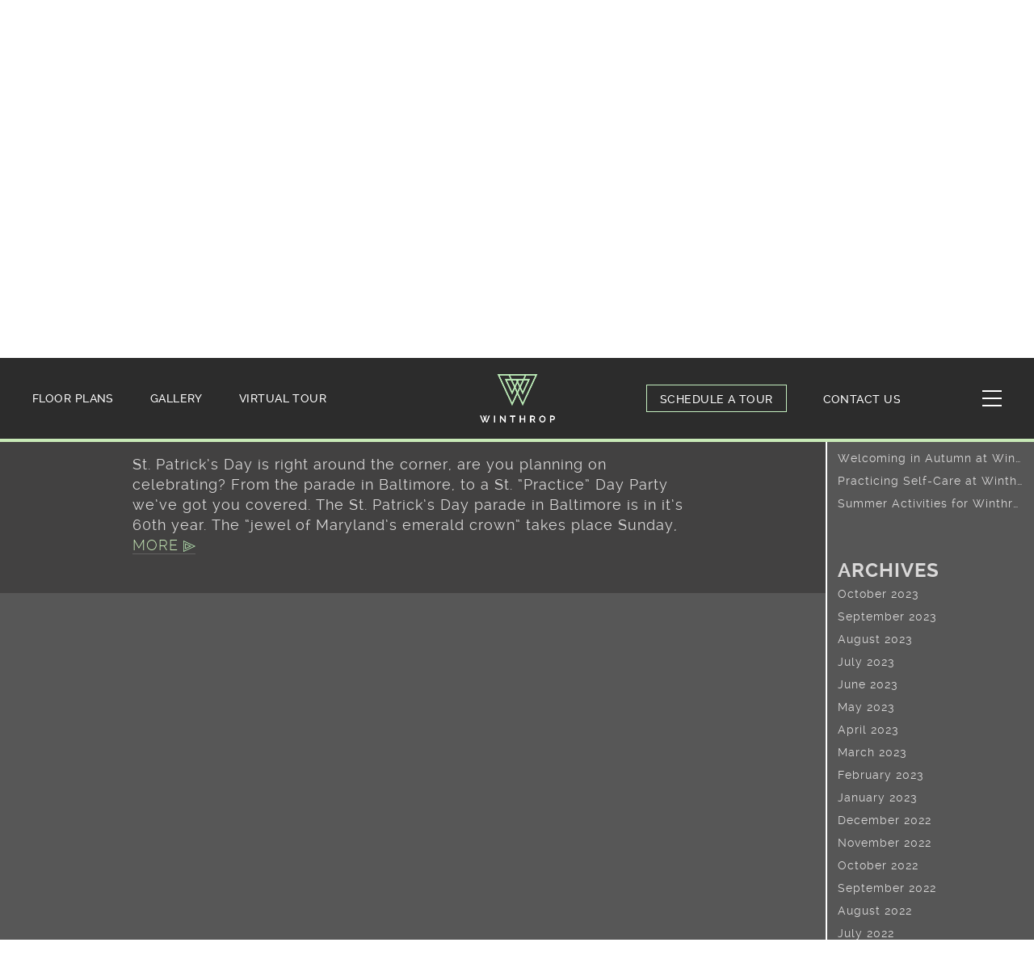

--- FILE ---
content_type: text/html; charset=UTF-8
request_url: https://www.winthroptowson.com/blog/tag/festivities/
body_size: 10385
content:
<!DOCTYPE html>
<html lang="en">
    <head>
        <meta name="google-site-verification" content="3aas54TQB__xsRuRz4vzxnobnw1LWkzbEjaom5ey3z4" />

        <meta charset="UTF-8" />
       <!--  <meta name="viewport" content="width=device-width, initial-scale=1, maximum-scale=1, minimum-scale=1, user-scalable=no"> -->
        <meta name="viewport" content="width=device-width, initial-scale=1, maximum-scale=1, minimum-scale=1, user-scalable=no">
        <meta name="format-detection" content="telephone=no">
        
        
          <title>Towson, MD Luxury Apartment Blog | Winthrop</title>
        
        
         
                
            <link rel="canonical" href="https://www.winthroptowson.com/blog/" />
                   
                    
        <script>document.cookie = 'resolution=' + Math.max(window.innerWidth, window.innerHeight) + '; path=/';</script>
        <meta name='robots' content='index, follow, max-image-preview:large, max-snippet:-1, max-video-preview:-1' />

	<!-- This site is optimized with the Yoast SEO plugin v26.6 - https://yoast.com/wordpress/plugins/seo/ -->
	<link rel="canonical" href="https://www.winthroptowson.com/blog/tag/festivities/" />
	<meta property="og:locale" content="en_US" />
	<meta property="og:type" content="article" />
	<meta property="og:title" content="festivities Archives - Winthrop Towson | Luxury Apartments in Towson, MD" />
	<meta property="og:url" content="https://www.winthroptowson.com/blog/tag/festivities/" />
	<meta property="og:site_name" content="Winthrop Towson | Luxury Apartments in Towson, MD" />
	<script type="application/ld+json" class="yoast-schema-graph">{"@context":"https://schema.org","@graph":[{"@type":"CollectionPage","@id":"https://www.winthroptowson.com/blog/tag/festivities/","url":"https://www.winthroptowson.com/blog/tag/festivities/","name":"festivities Archives - Winthrop Towson | Luxury Apartments in Towson, MD","isPartOf":{"@id":"https://www.winthroptowson.com/#website"},"breadcrumb":{"@id":"https://www.winthroptowson.com/blog/tag/festivities/#breadcrumb"},"inLanguage":"en-US"},{"@type":"BreadcrumbList","@id":"https://www.winthroptowson.com/blog/tag/festivities/#breadcrumb","itemListElement":[{"@type":"ListItem","position":1,"name":"Home","item":"https://www.winthroptowson.com/"},{"@type":"ListItem","position":2,"name":"festivities"}]},{"@type":"WebSite","@id":"https://www.winthroptowson.com/#website","url":"https://www.winthroptowson.com/","name":"Winthrop Towson | Luxury Apartments in Towson, MD","description":"For All That You Are","potentialAction":[{"@type":"SearchAction","target":{"@type":"EntryPoint","urlTemplate":"https://www.winthroptowson.com/?s={search_term_string}"},"query-input":{"@type":"PropertyValueSpecification","valueRequired":true,"valueName":"search_term_string"}}],"inLanguage":"en-US"}]}</script>
	<!-- / Yoast SEO plugin. -->


<link rel="alternate" type="application/rss+xml" title="Winthrop Towson | Luxury Apartments in Towson, MD &raquo; festivities Tag Feed" href="https://www.winthroptowson.com/blog/tag/festivities/feed/" />
<style id='wp-img-auto-sizes-contain-inline-css' type='text/css'>
img:is([sizes=auto i],[sizes^="auto," i]){contain-intrinsic-size:3000px 1500px}
/*# sourceURL=wp-img-auto-sizes-contain-inline-css */
</style>
<style id='wp-block-library-inline-css' type='text/css'>
:root{--wp-block-synced-color:#7a00df;--wp-block-synced-color--rgb:122,0,223;--wp-bound-block-color:var(--wp-block-synced-color);--wp-editor-canvas-background:#ddd;--wp-admin-theme-color:#007cba;--wp-admin-theme-color--rgb:0,124,186;--wp-admin-theme-color-darker-10:#006ba1;--wp-admin-theme-color-darker-10--rgb:0,107,160.5;--wp-admin-theme-color-darker-20:#005a87;--wp-admin-theme-color-darker-20--rgb:0,90,135;--wp-admin-border-width-focus:2px}@media (min-resolution:192dpi){:root{--wp-admin-border-width-focus:1.5px}}.wp-element-button{cursor:pointer}:root .has-very-light-gray-background-color{background-color:#eee}:root .has-very-dark-gray-background-color{background-color:#313131}:root .has-very-light-gray-color{color:#eee}:root .has-very-dark-gray-color{color:#313131}:root .has-vivid-green-cyan-to-vivid-cyan-blue-gradient-background{background:linear-gradient(135deg,#00d084,#0693e3)}:root .has-purple-crush-gradient-background{background:linear-gradient(135deg,#34e2e4,#4721fb 50%,#ab1dfe)}:root .has-hazy-dawn-gradient-background{background:linear-gradient(135deg,#faaca8,#dad0ec)}:root .has-subdued-olive-gradient-background{background:linear-gradient(135deg,#fafae1,#67a671)}:root .has-atomic-cream-gradient-background{background:linear-gradient(135deg,#fdd79a,#004a59)}:root .has-nightshade-gradient-background{background:linear-gradient(135deg,#330968,#31cdcf)}:root .has-midnight-gradient-background{background:linear-gradient(135deg,#020381,#2874fc)}:root{--wp--preset--font-size--normal:16px;--wp--preset--font-size--huge:42px}.has-regular-font-size{font-size:1em}.has-larger-font-size{font-size:2.625em}.has-normal-font-size{font-size:var(--wp--preset--font-size--normal)}.has-huge-font-size{font-size:var(--wp--preset--font-size--huge)}.has-text-align-center{text-align:center}.has-text-align-left{text-align:left}.has-text-align-right{text-align:right}.has-fit-text{white-space:nowrap!important}#end-resizable-editor-section{display:none}.aligncenter{clear:both}.items-justified-left{justify-content:flex-start}.items-justified-center{justify-content:center}.items-justified-right{justify-content:flex-end}.items-justified-space-between{justify-content:space-between}.screen-reader-text{border:0;clip-path:inset(50%);height:1px;margin:-1px;overflow:hidden;padding:0;position:absolute;width:1px;word-wrap:normal!important}.screen-reader-text:focus{background-color:#ddd;clip-path:none;color:#444;display:block;font-size:1em;height:auto;left:5px;line-height:normal;padding:15px 23px 14px;text-decoration:none;top:5px;width:auto;z-index:100000}html :where(.has-border-color){border-style:solid}html :where([style*=border-top-color]){border-top-style:solid}html :where([style*=border-right-color]){border-right-style:solid}html :where([style*=border-bottom-color]){border-bottom-style:solid}html :where([style*=border-left-color]){border-left-style:solid}html :where([style*=border-width]){border-style:solid}html :where([style*=border-top-width]){border-top-style:solid}html :where([style*=border-right-width]){border-right-style:solid}html :where([style*=border-bottom-width]){border-bottom-style:solid}html :where([style*=border-left-width]){border-left-style:solid}html :where(img[class*=wp-image-]){height:auto;max-width:100%}:where(figure){margin:0 0 1em}html :where(.is-position-sticky){--wp-admin--admin-bar--position-offset:var(--wp-admin--admin-bar--height,0px)}@media screen and (max-width:600px){html :where(.is-position-sticky){--wp-admin--admin-bar--position-offset:0px}}

/*# sourceURL=wp-block-library-inline-css */
</style><style id='global-styles-inline-css' type='text/css'>
:root{--wp--preset--aspect-ratio--square: 1;--wp--preset--aspect-ratio--4-3: 4/3;--wp--preset--aspect-ratio--3-4: 3/4;--wp--preset--aspect-ratio--3-2: 3/2;--wp--preset--aspect-ratio--2-3: 2/3;--wp--preset--aspect-ratio--16-9: 16/9;--wp--preset--aspect-ratio--9-16: 9/16;--wp--preset--color--black: #000000;--wp--preset--color--cyan-bluish-gray: #abb8c3;--wp--preset--color--white: #ffffff;--wp--preset--color--pale-pink: #f78da7;--wp--preset--color--vivid-red: #cf2e2e;--wp--preset--color--luminous-vivid-orange: #ff6900;--wp--preset--color--luminous-vivid-amber: #fcb900;--wp--preset--color--light-green-cyan: #7bdcb5;--wp--preset--color--vivid-green-cyan: #00d084;--wp--preset--color--pale-cyan-blue: #8ed1fc;--wp--preset--color--vivid-cyan-blue: #0693e3;--wp--preset--color--vivid-purple: #9b51e0;--wp--preset--gradient--vivid-cyan-blue-to-vivid-purple: linear-gradient(135deg,rgb(6,147,227) 0%,rgb(155,81,224) 100%);--wp--preset--gradient--light-green-cyan-to-vivid-green-cyan: linear-gradient(135deg,rgb(122,220,180) 0%,rgb(0,208,130) 100%);--wp--preset--gradient--luminous-vivid-amber-to-luminous-vivid-orange: linear-gradient(135deg,rgb(252,185,0) 0%,rgb(255,105,0) 100%);--wp--preset--gradient--luminous-vivid-orange-to-vivid-red: linear-gradient(135deg,rgb(255,105,0) 0%,rgb(207,46,46) 100%);--wp--preset--gradient--very-light-gray-to-cyan-bluish-gray: linear-gradient(135deg,rgb(238,238,238) 0%,rgb(169,184,195) 100%);--wp--preset--gradient--cool-to-warm-spectrum: linear-gradient(135deg,rgb(74,234,220) 0%,rgb(151,120,209) 20%,rgb(207,42,186) 40%,rgb(238,44,130) 60%,rgb(251,105,98) 80%,rgb(254,248,76) 100%);--wp--preset--gradient--blush-light-purple: linear-gradient(135deg,rgb(255,206,236) 0%,rgb(152,150,240) 100%);--wp--preset--gradient--blush-bordeaux: linear-gradient(135deg,rgb(254,205,165) 0%,rgb(254,45,45) 50%,rgb(107,0,62) 100%);--wp--preset--gradient--luminous-dusk: linear-gradient(135deg,rgb(255,203,112) 0%,rgb(199,81,192) 50%,rgb(65,88,208) 100%);--wp--preset--gradient--pale-ocean: linear-gradient(135deg,rgb(255,245,203) 0%,rgb(182,227,212) 50%,rgb(51,167,181) 100%);--wp--preset--gradient--electric-grass: linear-gradient(135deg,rgb(202,248,128) 0%,rgb(113,206,126) 100%);--wp--preset--gradient--midnight: linear-gradient(135deg,rgb(2,3,129) 0%,rgb(40,116,252) 100%);--wp--preset--font-size--small: 13px;--wp--preset--font-size--medium: 20px;--wp--preset--font-size--large: 36px;--wp--preset--font-size--x-large: 42px;--wp--preset--spacing--20: 0.44rem;--wp--preset--spacing--30: 0.67rem;--wp--preset--spacing--40: 1rem;--wp--preset--spacing--50: 1.5rem;--wp--preset--spacing--60: 2.25rem;--wp--preset--spacing--70: 3.38rem;--wp--preset--spacing--80: 5.06rem;--wp--preset--shadow--natural: 6px 6px 9px rgba(0, 0, 0, 0.2);--wp--preset--shadow--deep: 12px 12px 50px rgba(0, 0, 0, 0.4);--wp--preset--shadow--sharp: 6px 6px 0px rgba(0, 0, 0, 0.2);--wp--preset--shadow--outlined: 6px 6px 0px -3px rgb(255, 255, 255), 6px 6px rgb(0, 0, 0);--wp--preset--shadow--crisp: 6px 6px 0px rgb(0, 0, 0);}:where(.is-layout-flex){gap: 0.5em;}:where(.is-layout-grid){gap: 0.5em;}body .is-layout-flex{display: flex;}.is-layout-flex{flex-wrap: wrap;align-items: center;}.is-layout-flex > :is(*, div){margin: 0;}body .is-layout-grid{display: grid;}.is-layout-grid > :is(*, div){margin: 0;}:where(.wp-block-columns.is-layout-flex){gap: 2em;}:where(.wp-block-columns.is-layout-grid){gap: 2em;}:where(.wp-block-post-template.is-layout-flex){gap: 1.25em;}:where(.wp-block-post-template.is-layout-grid){gap: 1.25em;}.has-black-color{color: var(--wp--preset--color--black) !important;}.has-cyan-bluish-gray-color{color: var(--wp--preset--color--cyan-bluish-gray) !important;}.has-white-color{color: var(--wp--preset--color--white) !important;}.has-pale-pink-color{color: var(--wp--preset--color--pale-pink) !important;}.has-vivid-red-color{color: var(--wp--preset--color--vivid-red) !important;}.has-luminous-vivid-orange-color{color: var(--wp--preset--color--luminous-vivid-orange) !important;}.has-luminous-vivid-amber-color{color: var(--wp--preset--color--luminous-vivid-amber) !important;}.has-light-green-cyan-color{color: var(--wp--preset--color--light-green-cyan) !important;}.has-vivid-green-cyan-color{color: var(--wp--preset--color--vivid-green-cyan) !important;}.has-pale-cyan-blue-color{color: var(--wp--preset--color--pale-cyan-blue) !important;}.has-vivid-cyan-blue-color{color: var(--wp--preset--color--vivid-cyan-blue) !important;}.has-vivid-purple-color{color: var(--wp--preset--color--vivid-purple) !important;}.has-black-background-color{background-color: var(--wp--preset--color--black) !important;}.has-cyan-bluish-gray-background-color{background-color: var(--wp--preset--color--cyan-bluish-gray) !important;}.has-white-background-color{background-color: var(--wp--preset--color--white) !important;}.has-pale-pink-background-color{background-color: var(--wp--preset--color--pale-pink) !important;}.has-vivid-red-background-color{background-color: var(--wp--preset--color--vivid-red) !important;}.has-luminous-vivid-orange-background-color{background-color: var(--wp--preset--color--luminous-vivid-orange) !important;}.has-luminous-vivid-amber-background-color{background-color: var(--wp--preset--color--luminous-vivid-amber) !important;}.has-light-green-cyan-background-color{background-color: var(--wp--preset--color--light-green-cyan) !important;}.has-vivid-green-cyan-background-color{background-color: var(--wp--preset--color--vivid-green-cyan) !important;}.has-pale-cyan-blue-background-color{background-color: var(--wp--preset--color--pale-cyan-blue) !important;}.has-vivid-cyan-blue-background-color{background-color: var(--wp--preset--color--vivid-cyan-blue) !important;}.has-vivid-purple-background-color{background-color: var(--wp--preset--color--vivid-purple) !important;}.has-black-border-color{border-color: var(--wp--preset--color--black) !important;}.has-cyan-bluish-gray-border-color{border-color: var(--wp--preset--color--cyan-bluish-gray) !important;}.has-white-border-color{border-color: var(--wp--preset--color--white) !important;}.has-pale-pink-border-color{border-color: var(--wp--preset--color--pale-pink) !important;}.has-vivid-red-border-color{border-color: var(--wp--preset--color--vivid-red) !important;}.has-luminous-vivid-orange-border-color{border-color: var(--wp--preset--color--luminous-vivid-orange) !important;}.has-luminous-vivid-amber-border-color{border-color: var(--wp--preset--color--luminous-vivid-amber) !important;}.has-light-green-cyan-border-color{border-color: var(--wp--preset--color--light-green-cyan) !important;}.has-vivid-green-cyan-border-color{border-color: var(--wp--preset--color--vivid-green-cyan) !important;}.has-pale-cyan-blue-border-color{border-color: var(--wp--preset--color--pale-cyan-blue) !important;}.has-vivid-cyan-blue-border-color{border-color: var(--wp--preset--color--vivid-cyan-blue) !important;}.has-vivid-purple-border-color{border-color: var(--wp--preset--color--vivid-purple) !important;}.has-vivid-cyan-blue-to-vivid-purple-gradient-background{background: var(--wp--preset--gradient--vivid-cyan-blue-to-vivid-purple) !important;}.has-light-green-cyan-to-vivid-green-cyan-gradient-background{background: var(--wp--preset--gradient--light-green-cyan-to-vivid-green-cyan) !important;}.has-luminous-vivid-amber-to-luminous-vivid-orange-gradient-background{background: var(--wp--preset--gradient--luminous-vivid-amber-to-luminous-vivid-orange) !important;}.has-luminous-vivid-orange-to-vivid-red-gradient-background{background: var(--wp--preset--gradient--luminous-vivid-orange-to-vivid-red) !important;}.has-very-light-gray-to-cyan-bluish-gray-gradient-background{background: var(--wp--preset--gradient--very-light-gray-to-cyan-bluish-gray) !important;}.has-cool-to-warm-spectrum-gradient-background{background: var(--wp--preset--gradient--cool-to-warm-spectrum) !important;}.has-blush-light-purple-gradient-background{background: var(--wp--preset--gradient--blush-light-purple) !important;}.has-blush-bordeaux-gradient-background{background: var(--wp--preset--gradient--blush-bordeaux) !important;}.has-luminous-dusk-gradient-background{background: var(--wp--preset--gradient--luminous-dusk) !important;}.has-pale-ocean-gradient-background{background: var(--wp--preset--gradient--pale-ocean) !important;}.has-electric-grass-gradient-background{background: var(--wp--preset--gradient--electric-grass) !important;}.has-midnight-gradient-background{background: var(--wp--preset--gradient--midnight) !important;}.has-small-font-size{font-size: var(--wp--preset--font-size--small) !important;}.has-medium-font-size{font-size: var(--wp--preset--font-size--medium) !important;}.has-large-font-size{font-size: var(--wp--preset--font-size--large) !important;}.has-x-large-font-size{font-size: var(--wp--preset--font-size--x-large) !important;}
/*# sourceURL=global-styles-inline-css */
</style>

<style id='classic-theme-styles-inline-css' type='text/css'>
/*! This file is auto-generated */
.wp-block-button__link{color:#fff;background-color:#32373c;border-radius:9999px;box-shadow:none;text-decoration:none;padding:calc(.667em + 2px) calc(1.333em + 2px);font-size:1.125em}.wp-block-file__button{background:#32373c;color:#fff;text-decoration:none}
/*# sourceURL=/wp-includes/css/classic-themes.min.css */
</style>
<link rel="stylesheet" href="https://www.winthroptowson.com/wp-content/cache/minify/cf2a3.css?x74349" media="all" />



<script src="https://www.winthroptowson.com/wp-content/cache/minify/2b420.js?x74349"></script>




<link rel="https://api.w.org/" href="https://www.winthroptowson.com/wp-json/" /><link rel="alternate" title="JSON" type="application/json" href="https://www.winthroptowson.com/wp-json/wp/v2/tags/132" /><link rel="EditURI" type="application/rsd+xml" title="RSD" href="https://www.winthroptowson.com/xmlrpc.php?rsd" />
<script type="text/javascript">
(function(url){
	if(/(?:Chrome\/26\.0\.1410\.63 Safari\/537\.31|WordfenceTestMonBot)/.test(navigator.userAgent)){ return; }
	var addEvent = function(evt, handler) {
		if (window.addEventListener) {
			document.addEventListener(evt, handler, false);
		} else if (window.attachEvent) {
			document.attachEvent('on' + evt, handler);
		}
	};
	var removeEvent = function(evt, handler) {
		if (window.removeEventListener) {
			document.removeEventListener(evt, handler, false);
		} else if (window.detachEvent) {
			document.detachEvent('on' + evt, handler);
		}
	};
	var evts = 'contextmenu dblclick drag dragend dragenter dragleave dragover dragstart drop keydown keypress keyup mousedown mousemove mouseout mouseover mouseup mousewheel scroll'.split(' ');
	var logHuman = function() {
		if (window.wfLogHumanRan) { return; }
		window.wfLogHumanRan = true;
		var wfscr = document.createElement('script');
		wfscr.type = 'text/javascript';
		wfscr.async = true;
		wfscr.src = url + '&r=' + Math.random();
		(document.getElementsByTagName('head')[0]||document.getElementsByTagName('body')[0]).appendChild(wfscr);
		for (var i = 0; i < evts.length; i++) {
			removeEvent(evts[i], logHuman);
		}
	};
	for (var i = 0; i < evts.length; i++) {
		addEvent(evts[i], logHuman);
	}
})('//www.winthroptowson.com/?wordfence_lh=1&hid=99A3BB740FA86521FD012C7296CA0FD6');
</script>        <link rel="icon" href="https://www.winthroptowson.com/wp-content/themes/winthrop/favicon.ico?x74349" type="image/x-icon">
        
               
        
        
        
        
        <script src="https://www.winthroptowson.com/wp-content/cache/minify/54336.js?x74349"></script>

        
         
         
        
        
        
        
        
                                            
            
            
            
        
                       
	  <script src="https://datalayer.bozzuto.com/js/data-layer-event-trigger.js" type="text/javascript"></script>  
      <script src="https://cmp.osano.com/6oleRSV9X4tU1m8d/9e22476c-bd2e-4c17-9782-bcbceca6f280/osano.js"></script>  

                <script async="true" type="text/javascript" src="//s7.addthis.com/js/300/addthis_widget.js#pubid=ra-520177a744fb168f"></script>
    </head>
    <body  class="blog-inner">

        <div role="navigation" aria-label="Skip links" class="skip_wrap">
            <a tabindex="1" class="skipnav" href="#mainContents" onclick="document.getElementById('#mainContents').focus();">
                Skip to main content
            </a>
        </div>

        <!-- Google Tag Manager -->
<noscript role="complementary" aria-label="winthrop gtm"><iframe title="gtm" src="//www.googletagmanager.com/ns.html?id=GTM-57F93P"
height="0" width="0" style="display:none;visibility:hidden"></iframe></noscript>
<script>(function(w,d,s,l,i){w[l]=w[l]||[];w[l].push({'gtm.start':
new Date().getTime(),event:'gtm.js'});var f=d.getElementsByTagName(s)[0],
j=d.createElement(s),dl=l!='dataLayer'?'&l='+l:'';j.async=true;j.src=
'//www.googletagmanager.com/gtm.js?id='+i+dl;f.parentNode.insertBefore(j,f);
})(window,document,'script','dataLayer','GTM-57F93P');</script>
<!-- End Google Tag Manager -->         <div class="main_wrapper" role="main">
            
            <header>
                <div class="header-row">
                    <div class="header-left data-layer-event-header-nav">
                        <ul>
                            <li id="menu-item-2581" class="menu-item menu-item-type-post_type menu-item-object-page menu-item-2581"><a href="https://www.winthroptowson.com/floor-plans/">Floor Plans</a></li>
<li id="menu-item-2582" class="menu-item menu-item-type-post_type menu-item-object-page menu-item-2582"><a href="https://www.winthroptowson.com/gallery/">Gallery</a></li>
<li id="menu-item-2583" class="menu-item menu-item-type-post_type menu-item-object-page menu-item-has-children menu-item-2583"><a href="https://www.winthroptowson.com/virtual-tour/">Virtual Tour</a>
<ul class="sub-menu">
	<li id="menu-item-2584" class="vt-sub-item data-layer-event-virtual-tour menu-item menu-item-type-post_type menu-item-object-page menu-item-2584"><a href="https://www.winthroptowson.com/virtual-tour/one-bedroom-one-bath-782-sqft/">One-Bedroom, One-Bath (782 SQFT)</a></li>
	<li id="menu-item-2585" class="vt-sub-item data-layer-event-virtual-tour menu-item menu-item-type-post_type menu-item-object-page menu-item-2585"><a href="https://www.winthroptowson.com/virtual-tour/resident-lounge-cafe/">Resident Lounge &#038; Cafe</a></li>
	<li id="menu-item-2586" class="vt-sub-item data-layer-event-virtual-tour menu-item menu-item-type-post_type menu-item-object-page menu-item-2586"><a href="https://www.winthroptowson.com/virtual-tour/conference-room/">Conference Room</a></li>
	<li id="menu-item-2587" class="vt-sub-item data-layer-event-virtual-tour menu-item menu-item-type-post_type menu-item-object-page menu-item-2587"><a href="https://www.winthroptowson.com/virtual-tour/yoga-spin-studio/">Yoga &#038; Spin Studio</a></li>
	<li id="menu-item-2588" class="vt-sub-item mob-link data-layer-event-virtual-tour menu-item menu-item-type-custom menu-item-object-custom menu-item-2588"><a target="_blank" href="https://my.matterport.com/show/?m=3Wc1SKgWBqy">One-Bedroom, One-Bath (782 SQFT)</a></li>
	<li id="menu-item-2589" class="vt-sub-item mob-link data-layer-event-virtual-tour menu-item menu-item-type-custom menu-item-object-custom menu-item-2589"><a target="_blank" href="https://my.matterport.com/show/?m=rtePqDMb7Y6">Resident Lounge &#038; Cafe</a></li>
	<li id="menu-item-2590" class="vt-sub-item mob-link data-layer-event-virtual-tour menu-item menu-item-type-custom menu-item-object-custom menu-item-2590"><a target="_blank" href="https://my.matterport.com/show/?m=wBkXPY1u9Px">Conference Room</a></li>
	<li id="menu-item-2591" class="vt-sub-item mob-link data-layer-event-virtual-tour menu-item menu-item-type-custom menu-item-object-custom menu-item-2591"><a target="_blank" href="https://my.matterport.com/show/?m=Hw4cpzjgyjU">Yoga &#038; Spin Studio</a></li>
</ul>
</li>
                        </ul>                       
                    </div>
                    <div class="header-center data-layer-event-header-nav">
                      <div style="display:none;" itemscope itemtype="https://schema.org/Apartment">
                        <meta itemprop="logo" content="https://www.winthroptowson.com/wp-content/uploads/2019/09/winthrop.png ">
                    </div>
                        <a href="https://www.winthroptowson.com/" style="background-image: url('https://www.winthroptowson.com/wp-content/uploads/2019/09/winthrop.png')"><img class="desktop-logo" src="https://www.winthroptowson.com/wp-content/uploads/2019/09/winthrop.png?x74349" alt="Logo"></a>
                    </div>
                    <div class="header-right">
                     <div class="menu-header-menu-new-container"><ul id="menu-header-menu-new" class="data-layer-event-header-nav"><li id="menu-item-2592" class="schedule-btn data-layer-event-schedule-tour data-tour-header-menu menu-item menu-item-type-custom menu-item-object-custom menu-item-2592"><a target="_blank" href="https://schedule.tours/bozzuto-group/winthrop/schedule?src=w.pws">Schedule A Tour</a></li>
<li id="menu-item-2593" class="data-layer-event-contact-btn menu-item menu-item-type-post_type menu-item-object-page menu-item-2593"><a href="https://www.winthroptowson.com/contact/">Contact us</a></li>
</ul></div>                        <ul class="head-right-mob">
                            <li>
                                <a href="https://schedule.tours/bozzuto-group/winthrop/schedule?src=w.pws" target="_blank" class="data-tour-header-menu data-layer-event-schedule-tour">
                                    <img src="https://www.winthroptowson.com/wp-content/themes/winthrop/images/icon-schedule.svg?x74349" alt="Schedule Icon">
                                </a>
                            </li>
                            <li>
                                <a href="tel:833.354.2885" class="tel-link">
                                    <img src="https://www.winthroptowson.com/wp-content/themes/winthrop/images/icon-call.svg?x74349" alt="Call Icon">
                                </a>
                            </li>
                            <li>
                                <a href="https://www.google.co.in/maps/place/913+Southerly+Rd,+Towson,+MD+21204,+USA/@39.4077016,-76.6017709,17z/data=!3m1!4b1!4m2!3m1!1s0x89c80facca2e0c65:0x603d104df2a61c40" target="_blank">
                                    <img src="https://www.winthroptowson.com/wp-content/themes/winthrop/images/icon-location.svg?x74349" alt="Location Icon">
                                </a>
                            </li>
                        </ul>
                        <button class="ham-btn">
                            Button
                        </button>
                    </div>
                </div>
            </header>
            <div class="ham-menu">
            <div class="ham-wrap">
                <div class="ham-row">
                    <button class="ham-close">
                        <svg width="64" fill="#1D1D1B" version="1.1" xmlns="http://www.w3.org/2000/svg" height="64" viewBox="0 0 64 64" xmlns:xlink="http://www.w3.org/1999/xlink" enable-background="new 0 0 64 64">
                            <g>
                                <path d="M28.941,31.786L0.613,60.114c-0.787,0.787-0.787,2.062,0,2.849c0.393,0.394,0.909,0.59,1.424,0.59   c0.516,0,1.031-0.196,1.424-0.59l28.541-28.541l28.541,28.541c0.394,0.394,0.909,0.59,1.424,0.59c0.515,0,1.031-0.196,1.424-0.59   c0.787-0.787,0.787-2.062,0-2.849L35.064,31.786L63.41,3.438c0.787-0.787,0.787-2.062,0-2.849c-0.787-0.786-2.062-0.786-2.848,0   L32.003,29.15L3.441,0.59c-0.787-0.786-2.061-0.786-2.848,0c-0.787,0.787-0.787,2.062,0,2.849L28.941,31.786z"/>
                            </g>
                        </svg>
                    </button>
                </div>
                
                <div class="ham-menu-wrap">
                    <ul class="data-layer-event-hamburger-nav">
                    <li id="menu-item-2595" class="menu-item menu-item-type-post_type menu-item-object-page menu-item-2595"><a href="https://www.winthroptowson.com/floor-plans/">Floor Plans</a></li>
<li id="menu-item-2596" class="menu-item menu-item-type-post_type menu-item-object-page menu-item-2596"><a href="https://www.winthroptowson.com/gallery/">Gallery</a></li>
<li id="menu-item-2597" class="menu-item menu-item-type-post_type menu-item-object-page menu-item-has-children menu-item-2597"><a href="https://www.winthroptowson.com/virtual-tour/">Virtual Tour</a>
<ul class="sub-menu">
	<li id="menu-item-2598" class="vt-sub-item data-layer-event-virtual-tour menu-item menu-item-type-post_type menu-item-object-page menu-item-2598"><a href="https://www.winthroptowson.com/virtual-tour/one-bedroom-one-bath-782-sqft/">One-Bedroom, One-Bath (782 SQFT)</a></li>
	<li id="menu-item-2599" class="vt-sub-item data-layer-event-virtual-tour menu-item menu-item-type-post_type menu-item-object-page menu-item-2599"><a href="https://www.winthroptowson.com/virtual-tour/resident-lounge-cafe/">Resident Lounge &#038; Cafe</a></li>
	<li id="menu-item-2600" class="vt-sub-item data-layer-event-virtual-tour menu-item menu-item-type-post_type menu-item-object-page menu-item-2600"><a href="https://www.winthroptowson.com/virtual-tour/conference-room/">Conference Room</a></li>
	<li id="menu-item-2601" class="vt-sub-item data-layer-event-virtual-tour menu-item menu-item-type-post_type menu-item-object-page menu-item-2601"><a href="https://www.winthroptowson.com/virtual-tour/yoga-spin-studio/">Yoga &#038; Spin Studio</a></li>
	<li id="menu-item-2602" class="vt-sub-item mob-link data-layer-event-virtual-tour menu-item menu-item-type-custom menu-item-object-custom menu-item-2602"><a target="_blank" href="https://my.matterport.com/show/?m=3Wc1SKgWBqy">One-Bedroom, One-Bath (782 SQFT)</a></li>
	<li id="menu-item-2603" class="vt-sub-item mob-link data-layer-event-virtual-tour menu-item menu-item-type-custom menu-item-object-custom menu-item-2603"><a target="_blank" href="https://my.matterport.com/show/?m=rtePqDMb7Y6">Resident Lounge &#038; Cafe</a></li>
	<li id="menu-item-2604" class="vt-sub-item mob-link data-layer-event-virtual-tour menu-item menu-item-type-custom menu-item-object-custom menu-item-2604"><a target="_blank" href="https://my.matterport.com/show/?m=wBkXPY1u9Px%20https://my.matterport.com/show/?m=wBkXPY1u9Px">Conference Room</a></li>
	<li id="menu-item-2605" class="vt-sub-item mob-link data-layer-event-virtual-tour menu-item menu-item-type-custom menu-item-object-custom menu-item-2605"><a target="_blank" href="https://my.matterport.com/show/?m=Hw4cpzjgyjU">Yoga &#038; Spin Studio</a></li>
</ul>
</li>
<li id="menu-item-2606" class="menu-item menu-item-type-post_type menu-item-object-page menu-item-2606"><a href="https://www.winthroptowson.com/features/">Features</a></li>
<li id="menu-item-2607" class="menu-item menu-item-type-post_type menu-item-object-page menu-item-2607"><a href="https://www.winthroptowson.com/amenities/">Amenities</a></li>
<li id="menu-item-2608" class="menu-item menu-item-type-post_type menu-item-object-page menu-item-2608"><a href="https://www.winthroptowson.com/towson-town-center/">Towson Town Center</a></li>
<li id="menu-item-2609" class="data-layer-event-contact-btn menu-item menu-item-type-post_type menu-item-object-page menu-item-2609"><a href="https://www.winthroptowson.com/contact/">Contact Us</a></li>
<li id="menu-item-2610" class="data-layer-event-schedule-tour data-tour-header-menu menu-item menu-item-type-custom menu-item-object-custom menu-item-2610"><a target="_blank" href="https://schedule.tours/bozzuto-group/winthrop/schedule?src=w.pws">Schedule A Tour</a></li>
<li id="menu-item-2612" class="menu-item menu-item-type-custom menu-item-object-custom menu-item-2612"><a target="_blank" href="https://www.bozzuto.com/welcome-home-commitment/">Our Commitment</a></li>
<li id="menu-item-1732" class="desktop_hide data-layer-event-resident-login menu-item menu-item-type-custom menu-item-object-custom menu-item-1732"><a target="_blank" href="https://bozzuto.securecafe.com/residentservices/apartmentsforrent/home.aspx">Resident Login</a></li>
                    </ul>
                </div>
                </div>
            </div>
        <main id="mainContents">
<section id="blogPage">
    <div class="table">
    <div class="banner" aria-label="Blog banner image" role="img">
     <h1 class="hidden_h1"> Towson Luxury Apartment Blog</h1>
        <h2 class="bannerTitle">For Exploring Local Fare and Happenings Around Town</h2>
    </div>
</div>
<!--<div class="bannerBotmContent">
    <form id="searchForm">
        <input id="searchInput" placeholder="SEARCH BLOG">
        <input id="searchBtn" type="image" src="https://www.winthroptowson.com/wp-content/themes/winthrop/images/search_btn_arrow.png?x74349">
    </form>
</div>-->
<div class="bannerBotmContent"><form method="get" id="searchForm" action="https://www.winthroptowson.com/">
        <input type="text" value="" name="s" id="searchInput" placeholder="SEARCH BLOG" aria-label="Search Blog post"/>
    <input type="submit" id="searchBtn" class="btn search_btn" value="" aria-label="Search Button"/>
</form></div>    <div id="mainContent">
        <div id="leftContent">
                                                <div class="blogPost">
                        <div class="greyMainWrapper">
                            <div class="blogContent">
                                <!-- <h2> -->
                                    <a href="https://www.winthroptowson.com/blog/2015/03/st-patricks-day-festivities/" class="headings">
                                        St. Patrick&#8217;s Day Festivities                                    </a>
                                <!-- </h2> -->
                                <h4>Posted on March 6, 2015 by Stephanie</h4>
                                                                <div class="caption">
                                    St. Patrick&#8217;s Day is right around the corner, are you planning on celebrating? From the parade in Baltimore, to a St. &#8220;Practice&#8221; Day Party we&#8217;ve got you covered. The St. Patrick&#8217;s Day parade in Baltimore is in it&#8217;s 60th year. The &#8220;jewel of Maryland&#8217;s emerald crown&#8221; takes place Sunday,                                    <a href="https://www.winthroptowson.com/blog/2015/03/st-patricks-day-festivities/" class="moreLink" aria-label="St. Patrick&#8217;s Day Festivities read more link">
                                        MORE 
                                        <img alt="back arrow" src="https://www.winthroptowson.com/wp-content/themes/winthrop/images/more_btn_arrow.png?x74349">
                                    </a>
                                </div>
                            </div>
                        </div>
                    </div>
                                       
        </div>
        <div class="bannerBotmContent pagination-wrap">
                    </div>
        <div id="rightContent">
    
		<div class="rightMenu">
		<h2>RECENT POSTS</h2>
		<ul>
											<li>
					<a href="https://www.winthroptowson.com/blog/2023/10/falling-for-pumpkin-recipes-at-winthrop/">Falling For Pumpkin Recipes at Winthrop</a>
									</li>
											<li>
					<a href="https://www.winthroptowson.com/blog/2023/09/welcoming-in-autumn-at-winthrop/">Welcoming in Autumn at Winthrop</a>
									</li>
											<li>
					<a href="https://www.winthroptowson.com/blog/2023/08/practicing-self-care-at-winthrop/">Practicing Self-Care at Winthrop</a>
									</li>
											<li>
					<a href="https://www.winthroptowson.com/blog/2023/07/summer-activities-for-winthrop/">Summer Activities for Winthrop</a>
									</li>
					</ul>

		</div><div class="rightMenu"><h2>ARCHIVES</h2>
			<ul>
					<li><a href='https://www.winthroptowson.com/blog/2023/10/'>October 2023</a></li>
	<li><a href='https://www.winthroptowson.com/blog/2023/09/'>September 2023</a></li>
	<li><a href='https://www.winthroptowson.com/blog/2023/08/'>August 2023</a></li>
	<li><a href='https://www.winthroptowson.com/blog/2023/07/'>July 2023</a></li>
	<li><a href='https://www.winthroptowson.com/blog/2023/06/'>June 2023</a></li>
	<li><a href='https://www.winthroptowson.com/blog/2023/05/'>May 2023</a></li>
	<li><a href='https://www.winthroptowson.com/blog/2023/04/'>April 2023</a></li>
	<li><a href='https://www.winthroptowson.com/blog/2023/03/'>March 2023</a></li>
	<li><a href='https://www.winthroptowson.com/blog/2023/02/'>February 2023</a></li>
	<li><a href='https://www.winthroptowson.com/blog/2023/01/'>January 2023</a></li>
	<li><a href='https://www.winthroptowson.com/blog/2022/12/'>December 2022</a></li>
	<li><a href='https://www.winthroptowson.com/blog/2022/11/'>November 2022</a></li>
	<li><a href='https://www.winthroptowson.com/blog/2022/10/'>October 2022</a></li>
	<li><a href='https://www.winthroptowson.com/blog/2022/09/'>September 2022</a></li>
	<li><a href='https://www.winthroptowson.com/blog/2022/08/'>August 2022</a></li>
	<li><a href='https://www.winthroptowson.com/blog/2022/07/'>July 2022</a></li>
	<li><a href='https://www.winthroptowson.com/blog/2022/06/'>June 2022</a></li>
	<li><a href='https://www.winthroptowson.com/blog/2022/05/'>May 2022</a></li>
	<li><a href='https://www.winthroptowson.com/blog/2022/04/'>April 2022</a></li>
	<li><a href='https://www.winthroptowson.com/blog/2022/03/'>March 2022</a></li>
	<li><a href='https://www.winthroptowson.com/blog/2022/02/'>February 2022</a></li>
	<li><a href='https://www.winthroptowson.com/blog/2022/01/'>January 2022</a></li>
	<li><a href='https://www.winthroptowson.com/blog/2021/12/'>December 2021</a></li>
	<li><a href='https://www.winthroptowson.com/blog/2021/11/'>November 2021</a></li>
	<li><a href='https://www.winthroptowson.com/blog/2021/10/'>October 2021</a></li>
	<li><a href='https://www.winthroptowson.com/blog/2021/09/'>September 2021</a></li>
	<li><a href='https://www.winthroptowson.com/blog/2021/08/'>August 2021</a></li>
	<li><a href='https://www.winthroptowson.com/blog/2021/07/'>July 2021</a></li>
	<li><a href='https://www.winthroptowson.com/blog/2021/06/'>June 2021</a></li>
	<li><a href='https://www.winthroptowson.com/blog/2021/05/'>May 2021</a></li>
	<li><a href='https://www.winthroptowson.com/blog/2021/04/'>April 2021</a></li>
	<li><a href='https://www.winthroptowson.com/blog/2021/03/'>March 2021</a></li>
	<li><a href='https://www.winthroptowson.com/blog/2021/02/'>February 2021</a></li>
	<li><a href='https://www.winthroptowson.com/blog/2021/01/'>January 2021</a></li>
	<li><a href='https://www.winthroptowson.com/blog/2020/12/'>December 2020</a></li>
	<li><a href='https://www.winthroptowson.com/blog/2020/11/'>November 2020</a></li>
	<li><a href='https://www.winthroptowson.com/blog/2020/10/'>October 2020</a></li>
	<li><a href='https://www.winthroptowson.com/blog/2020/09/'>September 2020</a></li>
	<li><a href='https://www.winthroptowson.com/blog/2020/08/'>August 2020</a></li>
	<li><a href='https://www.winthroptowson.com/blog/2020/07/'>July 2020</a></li>
	<li><a href='https://www.winthroptowson.com/blog/2020/06/'>June 2020</a></li>
	<li><a href='https://www.winthroptowson.com/blog/2020/05/'>May 2020</a></li>
	<li><a href='https://www.winthroptowson.com/blog/2020/04/'>April 2020</a></li>
	<li><a href='https://www.winthroptowson.com/blog/2020/03/'>March 2020</a></li>
	<li><a href='https://www.winthroptowson.com/blog/2020/02/'>February 2020</a></li>
	<li><a href='https://www.winthroptowson.com/blog/2020/01/'>January 2020</a></li>
	<li><a href='https://www.winthroptowson.com/blog/2019/12/'>December 2019</a></li>
	<li><a href='https://www.winthroptowson.com/blog/2019/11/'>November 2019</a></li>
	<li><a href='https://www.winthroptowson.com/blog/2019/10/'>October 2019</a></li>
	<li><a href='https://www.winthroptowson.com/blog/2019/09/'>September 2019</a></li>
	<li><a href='https://www.winthroptowson.com/blog/2019/08/'>August 2019</a></li>
	<li><a href='https://www.winthroptowson.com/blog/2019/07/'>July 2019</a></li>
	<li><a href='https://www.winthroptowson.com/blog/2019/06/'>June 2019</a></li>
	<li><a href='https://www.winthroptowson.com/blog/2019/05/'>May 2019</a></li>
	<li><a href='https://www.winthroptowson.com/blog/2019/04/'>April 2019</a></li>
	<li><a href='https://www.winthroptowson.com/blog/2019/03/'>March 2019</a></li>
	<li><a href='https://www.winthroptowson.com/blog/2019/02/'>February 2019</a></li>
	<li><a href='https://www.winthroptowson.com/blog/2019/01/'>January 2019</a></li>
	<li><a href='https://www.winthroptowson.com/blog/2018/12/'>December 2018</a></li>
	<li><a href='https://www.winthroptowson.com/blog/2018/11/'>November 2018</a></li>
	<li><a href='https://www.winthroptowson.com/blog/2018/10/'>October 2018</a></li>
	<li><a href='https://www.winthroptowson.com/blog/2018/09/'>September 2018</a></li>
	<li><a href='https://www.winthroptowson.com/blog/2018/08/'>August 2018</a></li>
	<li><a href='https://www.winthroptowson.com/blog/2018/07/'>July 2018</a></li>
	<li><a href='https://www.winthroptowson.com/blog/2018/06/'>June 2018</a></li>
	<li><a href='https://www.winthroptowson.com/blog/2018/05/'>May 2018</a></li>
	<li><a href='https://www.winthroptowson.com/blog/2018/04/'>April 2018</a></li>
	<li><a href='https://www.winthroptowson.com/blog/2018/03/'>March 2018</a></li>
	<li><a href='https://www.winthroptowson.com/blog/2018/02/'>February 2018</a></li>
	<li><a href='https://www.winthroptowson.com/blog/2018/01/'>January 2018</a></li>
	<li><a href='https://www.winthroptowson.com/blog/2017/12/'>December 2017</a></li>
	<li><a href='https://www.winthroptowson.com/blog/2017/11/'>November 2017</a></li>
	<li><a href='https://www.winthroptowson.com/blog/2017/10/'>October 2017</a></li>
	<li><a href='https://www.winthroptowson.com/blog/2017/09/'>September 2017</a></li>
	<li><a href='https://www.winthroptowson.com/blog/2017/08/'>August 2017</a></li>
	<li><a href='https://www.winthroptowson.com/blog/2017/07/'>July 2017</a></li>
	<li><a href='https://www.winthroptowson.com/blog/2017/06/'>June 2017</a></li>
	<li><a href='https://www.winthroptowson.com/blog/2017/05/'>May 2017</a></li>
	<li><a href='https://www.winthroptowson.com/blog/2017/04/'>April 2017</a></li>
	<li><a href='https://www.winthroptowson.com/blog/2017/03/'>March 2017</a></li>
	<li><a href='https://www.winthroptowson.com/blog/2017/02/'>February 2017</a></li>
	<li><a href='https://www.winthroptowson.com/blog/2017/01/'>January 2017</a></li>
	<li><a href='https://www.winthroptowson.com/blog/2016/12/'>December 2016</a></li>
	<li><a href='https://www.winthroptowson.com/blog/2016/11/'>November 2016</a></li>
	<li><a href='https://www.winthroptowson.com/blog/2016/10/'>October 2016</a></li>
	<li><a href='https://www.winthroptowson.com/blog/2016/09/'>September 2016</a></li>
	<li><a href='https://www.winthroptowson.com/blog/2016/08/'>August 2016</a></li>
	<li><a href='https://www.winthroptowson.com/blog/2016/07/'>July 2016</a></li>
	<li><a href='https://www.winthroptowson.com/blog/2016/06/'>June 2016</a></li>
	<li><a href='https://www.winthroptowson.com/blog/2016/05/'>May 2016</a></li>
	<li><a href='https://www.winthroptowson.com/blog/2016/04/'>April 2016</a></li>
	<li><a href='https://www.winthroptowson.com/blog/2016/03/'>March 2016</a></li>
	<li><a href='https://www.winthroptowson.com/blog/2016/02/'>February 2016</a></li>
	<li><a href='https://www.winthroptowson.com/blog/2016/01/'>January 2016</a></li>
	<li><a href='https://www.winthroptowson.com/blog/2015/12/'>December 2015</a></li>
	<li><a href='https://www.winthroptowson.com/blog/2015/11/'>November 2015</a></li>
	<li><a href='https://www.winthroptowson.com/blog/2015/10/'>October 2015</a></li>
	<li><a href='https://www.winthroptowson.com/blog/2015/09/'>September 2015</a></li>
	<li><a href='https://www.winthroptowson.com/blog/2015/08/'>August 2015</a></li>
	<li><a href='https://www.winthroptowson.com/blog/2015/07/'>July 2015</a></li>
	<li><a href='https://www.winthroptowson.com/blog/2015/06/'>June 2015</a></li>
	<li><a href='https://www.winthroptowson.com/blog/2015/05/'>May 2015</a></li>
	<li><a href='https://www.winthroptowson.com/blog/2015/04/'>April 2015</a></li>
	<li><a href='https://www.winthroptowson.com/blog/2015/03/'>March 2015</a></li>
	<li><a href='https://www.winthroptowson.com/blog/2015/02/'>February 2015</a></li>
	<li><a href='https://www.winthroptowson.com/blog/2015/01/'>January 2015</a></li>
	<li><a href='https://www.winthroptowson.com/blog/2014/12/'>December 2014</a></li>
	<li><a href='https://www.winthroptowson.com/blog/2014/11/'>November 2014</a></li>
	<li><a href='https://www.winthroptowson.com/blog/2014/10/'>October 2014</a></li>
	<li><a href='https://www.winthroptowson.com/blog/2014/09/'>September 2014</a></li>
			</ul>

			</div></div>    </div>
</section>
<script src="https://www.winthroptowson.com/wp-content/cache/minify/2b788.js?x74349"></script>
  </main>
  </div>
        <footer id="footer">
                <div class="footer_wrap">
                    <div id="logos_box">
                        <a href="https://www.bozzuto.com/the-bozzuto-experience/" data-name="bozzuto Logo" class="lnk_logo data-layer-event-footer-links" target="_blank" alt="Bozzuto">
                            <img src="https://www.winthroptowson.com/wp-content/themes/winthrop/images/bozzuto.png?x74349" alt="Bozzuto Logo">
                        </a>
                    </div>
                    <div id="footer_adrs" class="flt_lft footer_desktop" itemscope itemtype="http://schema.org/ApartmentComplex">
                        <p itemprop="address" itemscope itemtype="http://schema.org/PostalAddress">
                            <a class="data-layer-event-footer-links data-layer-event-address-link" href="https://www.google.co.in/maps/place/913+Southerly+Rd,+Towson,+MD+21204,+USA/@39.4077016,-76.6017709,17z/data=!3m1!4b1!4m2!3m1!1s0x89c80facca2e0c65:0x603d104df2a61c40" target="_blank">
                                <span class="numeric_font" itemprop="streetAddress">913 </span>
<span itemprop="streetAddress">SOUTHERLY ROAD</span>,
<span itemprop="addressLocality"> TOWSON</span>,
<span itemprop="addressRegion"> MD</span> 
<span class="numeric_font" itemprop="postalCode">21204</span>                            </a>
                            &nbsp;
                            <span class="txt_bold">
                            Call us at 
                            <a class="txt_bold phonenumber tel-link data-layer-event-footer-links"  href="tel:833.354.2885"><span itemprop="telephone">833.354.2885</span></a></span>
                            <a href="javascript:void(0)" class="cookie" onclick="Osano.cm.showDrawer('osano-cm-dom-info-dialog-open')">Cookie Preferences</a>
                        </p>
                    </div>
                                                                                    <div id="footer_last" class="flt_rt ">
                        <div class="social-logo data-layer-event-footer-links">
                            <div style="display:none" itemscope="" itemtype="https://schema.org/Organization">
                    <meta itemprop="sameAs" content="">
                    <meta itemprop="sameAs" content="">
              
                </div>
							<a class="mob_logo_last data-layer-event-social-media"   data-name="Instagram Logo" href="https://www.instagram.com/winthropapts/" target="_blank" alt="Winthrop">
                                <img src="https://www.winthroptowson.com/wp-content/themes/winthrop/images/instagram.svg?x74349" alt="Instagram">
                            </a>
                            <a class="mob_logo_last data-layer-event-social-media" data-name="Facebook"  href="https://www.facebook.com/pages/Winthrop-Apartments/522689407834936" target="_blank" alt="Winthrop">
                                <img src="https://www.winthroptowson.com/wp-content/themes/winthrop/images/fb.svg?x74349" alt="Facebook">
                            </a>
                           <!-- <a class="mob_logo_last data-layer-event-social-media"  data-name="Twitter" href="" target="_blank" alt="Winthrop">
                                <img src="/images/twitter.svg?x74349" alt="Twitter">
                            </a> -->
<!--                             <a class="mob_logo_last data-layer-event-social-media"   data-name="Instagram Logo" href="https://www.yelp.com/biz/winthrop-towson/" target="_blank" alt="Winthrop">
                                <img src="https://www.winthroptowson.com/wp-content/themes/winthrop/images/yelp.svg?x74349" alt="Yelp">
                            </a> -->
                        </div>

                        <a class="data-layer-event-footer-links" href="https://www.bozzuto.com/about-us/housing-for-all" target="_blank" alt="Bozzuto.com" data-name="eho Logo">
                            <img src="https://www.winthroptowson.com/wp-content/themes/winthrop/images/eho.png?x74349" alt="eho Logo" >
                        </a>
                        <a href="https://www.bozzuto.com/accessibility/" target="_blank" class="ada-footer data-layer-event-footer-links" data-name="Ada Logo"><img src="https://www.winthroptowson.com/wp-content/themes/winthrop/images/ada.png?x74349" alt="Ada Logo"></a>
                    </div>
                </div>
                       <div style="display:none;" itemscope itemtype="https://schema.org/OpeningHoursSpecification">
                    <meta itemprop="dayOfWeek" content="Monday">
            <meta itemprop="opens" content=" 9:00AM - 6:00PM">
                    <meta itemprop="dayOfWeek" content="Tuesday">
            <meta itemprop="opens" content=" 9:00AM - 6:00PM">
                    <meta itemprop="dayOfWeek" content="Wednesday">
            <meta itemprop="opens" content=" 9:00AM - 6:00PM">
                    <meta itemprop="dayOfWeek" content="Thursday">
            <meta itemprop="opens" content=" 9:00AM - 6:00PM">
                    <meta itemprop="dayOfWeek" content="Friday">
            <meta itemprop="opens" content=" 8:00AM - 5:00PM">
                    <meta itemprop="dayOfWeek" content="Saturday">
            <meta itemprop="opens" content=" 10:00AM - 5:00PM">
                    <meta itemprop="dayOfWeek" content="Sunday">
            <meta itemprop="opens" content=" 12:00AM - 5:00PM">
        
    </div>
            </footer>
        </div>
        <script type="speculationrules">
{"prefetch":[{"source":"document","where":{"and":[{"href_matches":"/*"},{"not":{"href_matches":["/wp-*.php","/wp-admin/*","/wp-content/uploads/*","/wp-content/*","/wp-content/plugins/*","/wp-content/themes/winthrop/*","/*\\?(.+)"]}},{"not":{"selector_matches":"a[rel~=\"nofollow\"]"}},{"not":{"selector_matches":".no-prefetch, .no-prefetch a"}}]},"eagerness":"conservative"}]}
</script>
<script type="text/javascript" id="infinite-scroll-js-extra">
/* <![CDATA[ */
var infinite_scroll = "{\"loading\":{\"msgText\":\"\",\"finishedMsg\":\"\u003Cem\u003ENo additional posts.\u003C\\/em\u003E\",\"img\":\"https:\\/\\/www.winthroptowson.com\\/wp-content\\/uploads\\/2014\\/09\\/loading.gif\"},\"nextSelector\":\".olderPostLink\",\"navSelector\":\".pagination-wrap\",\"itemSelector\":\".blogPost\",\"contentSelector\":\"#leftContent\",\"debug\":false,\"behavior\":\"twitter\",\"callback\":\"\"}";
//# sourceURL=infinite-scroll-js-extra
/* ]]> */
</script>

<script src="https://www.winthroptowson.com/wp-content/cache/minify/084f8.js?x74349"></script>

<script type="text/javascript">
// Because the `wp_localize_script` method makes everything a string
infinite_scroll = jQuery.parseJSON(infinite_scroll);

jQuery( infinite_scroll.contentSelector ).infinitescroll( infinite_scroll, function(newElements, data, url) { eval(infinite_scroll.callback); });
</script>
          <script async type="text/javascript" src="//screenpopper.com/s-hub/1251/2211/7eb99980d0c31f8770a98107dff795c3/start.js"></script>    </body>
</html>

<!--
Performance optimized by W3 Total Cache. Learn more: https://www.boldgrid.com/w3-total-cache/?utm_source=w3tc&utm_medium=footer_comment&utm_campaign=free_plugin

Minified using Disk

Served from: www.winthroptowson.com @ 2026-01-22 11:44:44 by W3 Total Cache
-->

--- FILE ---
content_type: text/css
request_url: https://www.winthroptowson.com/wp-content/cache/minify/cf2a3.css?x74349
body_size: 34843
content:
.wp-pagenavi{clear:both}.wp-pagenavi a, .wp-pagenavi
span{text-decoration:none;border:1px
solid #BFBFBF;padding:3px
5px;margin:2px}.wp-pagenavi a:hover, .wp-pagenavi
span.current{border-color:#000}.wp-pagenavi
span.current{font-weight:bold}html,body,div,span,applet,object,iframe,h1,h2,h3,h4,h5,h6,p,blockquote,pre,a,abbr,acronym,address,big,cite,code,del,dfn,em,img,ins,kbd,q,s,samp,small,strike,strong,sub,sup,tt,var,b,u,i,center,dl,dt,dd,ol,ul,li,fieldset,form,label,legend,table,caption,tbody,tfoot,thead,tr,th,td,article,aside,canvas,details,embed,figure,figcaption,footer,header,hgroup,menu,nav,output,ruby,section,summary,time,mark,audio,video{margin:0;padding:0;border:0;vertical-align:baseline}html{font-size:100%;-webkit-text-size-adjust:100%;-ms-text-size-adjust:100%}html,button,input,select,textarea{color:#343433}*{margin:0;padding:0;-moz-box-sizing:border-box;-webkit-box-sizing:border-box;box-sizing:border-box}body{margin:0;font-size:14px;line-height:1.4;color:#343433;letter-spacing:1px;height:100%}::-moz-selection{background:#80b13d;color:#fff;text-shadow:none}::selection{background:#504F4A;color:white;text-shadow:none}a,input[type="button"]{cursor:pointer;text-decoration:none}a{color:#343433;outline:none;transition:all ease .2s;outline-color:#343433}img,input,textarea,fieldset{border:0px;outline:none;resize:none;outline:none}img{-ms-interpolation-mode:bicubic;border:0;height:auto;max-width:100%;vertical-align:middle;outline:none}input:not([type="submit"]):not([type="button"]),select,textarea{border:0;line-height:28px;font-size:13px;padding:6px
7px;background:#fff}ul
li{list-style-type:none}h1,h2,h3,h4,h5{font-weight:normal;text-transform:uppercase}address{display:block;margin-bottom:20px;font-style:normal;line-height:20px}@font-face{font-family:'ralewaybold';src:url('/wp-content/themes/winthrop/fonts/raleway-bold-webfont.eot?x74349');src:url('/wp-content/themes/winthrop/fonts/raleway-bold-webfont.eot?#iefix&x74349') format('embedded-opentype'),
url('/wp-content/themes/winthrop/fonts/raleway-bold-webfont.woff?x74349') format('woff'),
url('/wp-content/themes/winthrop/fonts/raleway-bold-webfont.ttf?x74349') format('truetype'),
url('/wp-content/themes/winthrop/fonts/raleway-bold-webfont.svg#ralewaybold') format('svg');font-weight:normal;font-style:normal}@font-face{font-family:'ralewaylight';src:url('/wp-content/themes/winthrop/fonts/raleway-light-webfont.eot?x74349');src:url('/wp-content/themes/winthrop/fonts/raleway-light-webfont.eot?#iefix&x74349') format('embedded-opentype'),
url('/wp-content/themes/winthrop/fonts/raleway-light-webfont.woff?x74349') format('woff'),
url('/wp-content/themes/winthrop/fonts/raleway-light-webfont.ttf?x74349') format('truetype'),
url('/wp-content/themes/winthrop/fonts/raleway-light-webfont.svg#ralewaylight') format('svg');font-weight:normal;font-style:normal}@font-face{font-family:'ralewaymedium';src:url('/wp-content/themes/winthrop/fonts/raleway-medium-webfont.eot?x74349');src:url('/wp-content/themes/winthrop/fonts/raleway-medium-webfont.eot?#iefix&x74349') format('embedded-opentype'),
url('/wp-content/themes/winthrop/fonts/raleway-medium-webfont.woff?x74349') format('woff'),
url('/wp-content/themes/winthrop/fonts/raleway-medium-webfont.ttf?x74349') format('truetype'),
url('/wp-content/themes/winthrop/fonts/raleway-medium-webfont.svg#ralewaymedium') format('svg');font-weight:normal;font-style:normal}@font-face{font-family:'ralewayregular';src:url('/wp-content/themes/winthrop/fonts/raleway-regular-webfont.eot?x74349');src:url('/wp-content/themes/winthrop/fonts/raleway-regular-webfont.eot?#iefix&x74349') format('embedded-opentype'),
url('/wp-content/themes/winthrop/fonts/raleway-regular-webfont.woff?x74349') format('woff'),
url('/wp-content/themes/winthrop/fonts/raleway-regular-webfont.ttf?x74349') format('truetype'),
url('/wp-content/themes/winthrop/fonts/raleway-regular-webfont.svg#ralewayregular') format('svg');font-weight:normal;font-style:normal}@font-face{font-family:'gotham_lightregular';src:url('/wp-content/themes/winthrop/fonts/ufonts.com_gotham-light-webfont.eot?x74349');src:url('/wp-content/themes/winthrop/fonts/ufonts.com_gotham-light-webfont.eot?#iefix&x74349') format('embedded-opentype'),
url('/wp-content/themes/winthrop/fonts/ufonts.com_gotham-light-webfont.woff2') format('woff2'),
url('/wp-content/themes/winthrop/fonts/ufonts.com_gotham-light-webfont.woff?x74349') format('woff'),
url('/wp-content/themes/winthrop/fonts/ufonts.com_gotham-light-webfont.ttf?x74349') format('truetype');font-weight:normal;font-style:normal}@font-face{font-family:'FontAwesome';src:url('/wp-content/themes/winthrop/fonts/fontawesome-webfont.eot?v=4.1.0&x74349');src:url('/wp-content/themes/winthrop/fonts/fontawesome-webfont.eot?#iefix&v=4.1.0&x74349') format('embedded-opentype'), url('/wp-content/themes/fonts/fontawesome-webfont.woff?v=4.1.0&x74349') format('woff'), url('/wp-content/themes/fonts/fontawesome-webfont.ttf?v=4.1.0&x74349') format('truetype'), url('/wp-content/themes/fonts/fontawesome-webfont.svg?v=4.1.0#fontawesomeregular&x74349') format('svg');font-weight:normal;font-style:normal}.main_wrapper{font-family:'ralewayregular';margin:0
auto;width:100%;min-height:100%;position:relative;overflow:auto;overflow-x:hidden}.blog-inner .main_wrapper,
.blog .main_wrapper,
.home-page .main_wrapper, .blogs
.main_wrapper{overflow:hidden}body:not(.home-page) .main_wrapper{margin-top:100px}.table{width:100%;display:table}.greyMainWrapper{width:100%;float:left;background-color:#424141}.patternBg{background:url(/wp-content/themes/winthrop/images/slide_first.jpg?x74349) repeat top center;background-size:auto 100%}.contentWrapper{margin:0
auto;max-width:1175px;overflow:auto;width:90%}.width100{width:100%;float:left}.show_menu{visibility:visible !important}.error-msg{position:absolute;top:14px;right:8px;display:none}.borderNil{border:0px
!important}.spacer_img{position:relative;width:100%;height:auto;top:0px;left:0px;z-index:-1}.flt_lft{float:left}.flt_rt{float:right}.row_box{width:100%;float:left}.clearfix:after{display:block;content:"";clear:both}input,button,textarea{outline-color:#343433}input:focus,button:focus,textarea:focus,a:focus{outline-style:dashed;outline-width:1px;outline-offset:1px;transition:none !important}.skipnav{font-family:montserrat,sans-serif;font-weight:500;font-size:12px;left:0;padding:1rem 1.5rem;position:absolute;top:-4.2rem;transition:all .2s ease-in-out;z-index:100;border:1px
solid gray;background-color:#fff}header{background:#2c2c2c;z-index:1000;position:fixed;width:100%;left:0;top:0;padding:20px
25px;border-bottom:4px solid #c8e9b7}body:not(.home-page) header{background:#2c2c2c}header
a{outline-color:#fff}.header-row{max-width:1200px;margin:auto;display:flex;align-items:center}.header-left,.header-right{width:40%;position:relative}.header-center{width:20%;text-align:center}.desktop-logo{width:93px}.head-right-nav{margin:0;padding:0;text-align:right;padding-right:35px}.head-right-nav li, .head-left-btn
li{display:inline-block;font-size:14px;letter-spacing:0.44px;text-transform:uppercase;font-family:'ralewaymedium';margin-right:40px;}.head-right-nav li a,
.head-left-btn li
a{color:#fff}.head-right-nav li a:hover,
.head-left-btn li a:hover,
.head-right-nav li.current-menu-item a,
.header-left li.current-menu-item
a{color:#c4eebf}.head-left-btn{margin:0;padding:0}.head-left-btn li a.schedule-btn,
.head-right-nav li a.schedule-btn,
.header-right .menu-item.schedule-btn
a{display:block;padding:8px
16px 5px 16px;border:1px
solid #c4eebf;transition:all ease .2s}@-moz-document url-prefix(){.head-left-btn li a.schedule-btn,
.head-right-nav li a.schedule-btn,
.header-right .menu-item.schedule-btn
a{padding:8px
16px}}.head-left-btn li a.schedule-btn:hover,
.head-right-nav li a.schedule-btn:hover,
.header-right .menu-item.schedule-btn a:hover{background:#c4eebf;color:#2c2c2c}.head-right-mob{display:none;padding:0;margin:0;padding-right:30px}.head-right-mob
li{display:inline-block;margin-right:28px}.ham-btn{padding:10px;border:0;width:40px;height:40px;background:url('/wp-content/themes/winthrop/images/ham-btn.svg?x74349') center no-repeat;text-indent:-9999px;cursor:pointer;position:absolute;right:-8px;top:50%;transform:translateY(-50%)}.ham-menu{position:fixed;right:0;top:0;bottom:0;left:0;background:#bbe4b7;font-size:28px;font-weight:600;text-transform:uppercase;text-align:center;z-index:9999;display:flex;justify-content:center;align-items:center;overflow-y:auto;flex-flow:column;transition:all ease .2s;opacity:0;visibility:hidden}.open-menu .ham-menu{opacity:1;visibility:visible}.ham-menu-wrap{margin:50px
0;padding:0
20px}.ham-menu
ul{margin:0;padding:0}.ham-menu
li{margin:10px
0}.ham-menu li
a{color:#373737;transition:all ease .2s}.ham-menu li a:hover,
.ham-menu li.current-menu-item
a{color:#fff}.ham-row{position:absolute;max-width:1210px;margin:auto;left:0;right:0;top:0}.ham-close{float:right;padding:10px;border:0;background:transparent;cursor:pointer;margin-top:28px;margin-right:-5px}.ham-close
svg{width:24px;height:24px;fill:#373737;transition:all ease .2s}.tel-link{cursor:default}header #header_wrapper #main_menu ul li
a{color:#fff;display:block;font-family:'ralewaylight';font-size:13px;text-align:center;text-transform:uppercase;white-space:nowrap}header #header_wrapper #main_menu ul li.menu-item
a{margin-top:-9px}header #header_wrapper #main_menu ul li:last-child{padding-right:0}header #header_wrapper
.social_nav{float:right}header #header_wrapper .social_nav
ul{float:right;margin:34px
0}header #header_wrapper .social_nav ul
li{float:left;padding-left:12px}.at_PinItButton{background:none !important;display:none !important}header #header_wrapper .social_nav ul li a.addthis_button_pinterest
span.at_PinItButton{background:none;height:0;width:0}header #header_wrapper .social_nav ul li:first-child{padding-left:0}header #header_wrapper .social_nav ul li
a{display:block}header #header_wrapper .social_nav ul li a span,header #header_wrapper .social_nav ul li a.addthis_button_pinterest,
header #header_wrapper .social_nav ul li a i,header #header_wrapper .social_nav ul li
a.addthis_button_pinterest{color:#fff;font-size:26px}.mob_logo{display:none}.mob_logo
a.logo_center{display:block;margin:0
auto;width:75px}.slide-item{background-size:cover;position:relative;height:100vh}ul li:nth-child(3) .slide-item{background-position:bottom}.slide-item:before{content:"";position:absolute;left:0;top:0;bottom:0;right:0;background:rgba(0,0,0,0.5)}.slide-content{position:absolute;top:50%;left:50%;transform:translate(-50%, -50%);text-align:center;max-width:500px;margin-top:50px}.slide-content
.h2{font-size:36px;font-family:'ralewaybold';letter-spacing:0.55px;text-transform:uppercase;color:#fff;margin:30px
0 40px}.slide-content
a{display:inline-block;background-color:#bbe4b7;color:#373737;font-size:14px;width:284px;padding:16px
10px;font-family:'ralewaybold'}.slide-content a:hover{background:#aad0a7}.home-slider{position:relative}.home-slider .slides > li:first-of-type .slide-item{background-position:center}.home-slider .flex-direction-nav{display:block;width:1200px;position:absolute;top:50%;left:50%;transform:translateX(-50%);margin-top:50px}.home-slider .flex-direction-nav
a{opacity:1;display:block;width:26px;height:44px;background:url(/wp-content/themes/winthrop/images/home/slider-arrow.svg?x74349) no-repeat;text-indent:-9999px;text-align-last:left;position:absolute;left:0}.home-slider .flex-direction-nav a.flex-next{transform:rotate(180deg);right:0;left:auto;text-indent:9999px}.home-slider .flex-direction-nav a:before{display:none}.home-content{font-size:16px;letter-spacing:0.16px;line-height:1.8}.home-content h3,
.home-content h1,.home-about
h2{font-size:30px;letter-spacing:0.29px;text-transform:uppercase;font-family:'ralewaybold';color:#373737;margin-bottom:36px;line-height:1.38}.home-row{max-width:1240px;padding-left:20px;padding-right:20px;margin:auto}.home-about{padding:50px
0;align-items:center}.home-about h1:empty,
.home-about p:empty,.home-about h2:empty{display:none}.home-about h1,
.home-about p,.home-about
h2{padding-left:490px;padding-right:90px}.home-about h1,.home-about
h2{margin-top:48px;padding-right:130px}.home-about-left{width:410px;float:left}.home-about-right{flex:1;padding-left:80px}.home-about-right
figure{display:none}.feature-slider{overflow:hidden}.home-feature{padding:25px
0}.home-feature
h3{text-align:center}.home-feature-box{padding:60px;background-repeat:no-repeat;background-size:cover;background-position:center;height:550px}.home-feature-wrap
h4{font-size:28px;font-family:'ralewaybold';margin-bottom:24px;text-transform:capitalize}.home-feature-wrap
p{line-height:1.5}.home-feature-text{background:#fff;padding:50px
40px;max-width:525px;font-size:22px}.home-feat-list{padding:25px
0}.home-feat-list
ul{margin:0;padding:0;display:flex;flex-wrap:wrap}.home-feat-list
li{text-align:center;width:16.6666%;padding:30px
10px}.home-feat-list
figure{margin-bottom:16px;min-height:65px}.home-feat-list li
p{font-family:'ralewaybold';margin:0;max-width:130px;margin:auto;line-height:1.2;user-select:none}.home-feat-item{padding:10px
5px;cursor:pointer;position:relative}.home-feat-item::before{content:"";position:absolute;width:99px;height:112px;background:url('/wp-content/themes/winthrop/images/home/oval.svg?x74349') no-repeat;background-size:contain;left:50%;top:50%;transform:translate(-50%, -50%) scale(.5);z-index:-1;opacity:0;transition:all ease .2s}.home-feat-item:hover::before,.home-feat-item.active::before{opacity:1;transform:translate(-50%, -50%) scale(1)}#green_box{background-color:#c8e9b7;color:#343433;min-height:92px;padding:4px
0 0 0;text-align:center;text-transform:uppercase;overflow:hidden;padding-bottom:15px}#green_box
h1{font-family:'ralewaymedium';font-size:20px;letter-spacing:4px}#green_box
h2{font-family:'ralewaylight';font-size:23px;padding-top:15px;letter-spacing:2px}#green_box
.flexslider{margin:0px;background:none;border:0px;-webkit-border-radius:0px;-moz-border-radius:0px;-o-border-radius:0px;border-radius:0px;-webkit-box-shadow:none;-moz-box-shadow:none;-o-box-shadow:none;box-shadow:none}.gray_box{background-color:rgba(87, 87, 87, 87);max-height:500px;overflow:hidden;width:100%}.gray_box .flexslider .slides
img{max-height:500px}.gray_box
h2{color:#fff;font-family:'ralewaybold';font-size:27px;line-height:25px;letter-spacing:1px;padding-top:114px;text-align:center;text-transform:uppercase;z-index:20;width:100%}.flexslider ul
li{position:relative}.gray_box h3 a,
#errorPage .lnk_errpage,.gray_box .txt_cmg
a{color:#c8e9b7;cursor:default;display:block;font-family:'ralewaybold';font-size:26px;line-height:59px;text-align:center}.gray_box
.gray_box_wrap{margin:0
auto;overflow:hidden;padding-bottom:3%;padding-top:46px;width:69%}.gray_box .gray_box_wrap .diamond_box,
.gray_box .gray_box_wrap .diamond_box,
.gray_box .gray_box_wrap
.diamond_box{float:left;position:relative;width:33.333%}.gray_box .gray_box_wrap
.diamond_box{background-repeat:no-repeat;height:155px}.gray_box .gray_box_wrap .icon_shoe,
.gray_box .gray_box_wrap .icon_paw,
.gray_box .gray_box_wrap
.icon_guitar{cursor:default;height:100%;position:absolute;top:0;width:100%}.gray_box .gray_box_wrap
span{color:#343433;display:none;font-family:'ralewaybold';font-size:14px;line-height:22px;position:relative;top:42%;text-align:center;text-transform:uppercase}.gray_box .gray_box_wrap #dog span,.gray_box .gray_box_wrap #guitar
span{top:32%}.gray_txt_block{background-color:#d9d8d8}.gray_txt_block
.page_box{margin:0
auto;padding:64px
0 60px 0;width:78%}.gray_txt_block
p{color:#343433;font-family:'ralewaymedium';font-size:24px;line-height:36px;letter-spacing:0;text-align:center}.gray_box
.flexslider{background-color:transparent;border:0;margin:0;background:url(/wp-content/themes/winthrop/images/slide_first.jpg?x74349) no-repeat;background-size:100% auto}.gray_box .flexslider
.flex_info{bottom:0;position:absolute;top:0;width:100%}.gray_box .flexslider
.flex_img{display:none}.gray_box .flexslider .gray_box_wrap .icon_shoe:hover
.flex_img_1{display:block}.flex_img_1{background:url(/wp-content/themes/winthrop/images/slider_1.jpg?x74349) no-repeat}.txt_cmg
.next_slide{cursor:pointer;text-decoration:underline}.home_slider_gallery_li
.slider_icon_bg{opacity:0}#home_slider{background:none!important}.home_slider_gallery_li{background-size:100% auto!important}footer
.disclaimer{display:none}.home-page footer
.disclaimer{display:block;font-size:11px;color:#fff;text-align:center;margin-top:-30px;margin-bottom:15px}#footer_top{background-color:#575757;float:left;width:100%}#footer_top #visit_us #visit-text{color:#d9d8d8;font-family:'ralewaylight';font-size:16px;line-height:20px;margin-top:-10px;padding-bottom:17px;text-transform:none}.footer_wrap{display:flex}#footer_top .footer_wrap
.title16{color:#d9d8d8;font-size:16px;font-family:'ralewaybold'}#footer_top #quick-search-form,
#footer_top #sign_up,
#footer_top
#visit_us{float:left;text-transform:uppercase;width:50%}.social-logo{display:inline-block}.social-logo
img{width:24px}#footer_top #quick-search-form{width:50%;position:relative}#footer_top
#quick_search{width:100%}#footer_top
#visit_us{margin:0
auto;width:32%;position:relative}#footer_top
#sign_up{width:50%;position:relative}#footer_top
h2{color:#fff;font-family:'ralewaybold';font-size:30px;line-height:1.5;margin-bottom:14px;text-align:center}#footer_top
.subtext{font-size:16px;line-height:1.5;text-align:center;color:#fff;text-transform:none;max-width:435px;margin:auto}.footer_fp_wrap{max-width:350px;margin:auto}#footer_top .footer_wrap
.block{padding:57px
0 104px 0}#footer_top .footer_wrap .block input[type="checkbox"]{float:left}#footer_top .footer_wrap .block
label{float:left}#footer_top #quick_search
.block{border-right:none}#footer_top #sign_up h2 ,#footer_top #visit_us h2, #footer_top #quick-search-form
h2{margin-bottom:18px}#footer_top #sign_up .block
.signup_box{margin:auto;margin-top:40px;max-width:270px}#footer_top #sign_up .block .signup_loading,
#footer_top #sign_up .block
.signup_thank_you{display:none}#footer_top #sign_up .block
.signup_loading{text-align:center}#footer_top #sign_up .block
.signup_thank_you{max-width:300px;margin:auto;line-height:1.5;text-transform:none;text-align:center}#footer_top #sign_up .block .signup_thank_you
.signup_thank_you_msg{color:#d9d8d8}#footer_top #sign_up .block .signup_box input[type="text"]::-webkit-input-placeholder{color:rgba(255, 255, 255, 0.7);font-family:'ralewayregular'}#footer_top #sign_up .block .signup_box input[type="text"]::-moz-placeholder{color:rgba(255, 255, 255, 0.7);font-family:'ralewayregular'}#footer_top #sign_up .block .signup_box input[type="text"]:-ms-input-placeholder{color:rgba(255, 255, 255, 0.7);font-family:'ralewayregular'}#footer_top #sign_up .block .signup_box input[type="text"]:-moz-placeholder{color:rgba(255, 255, 255, 0.7);font-family:'ralewayregular'}#footer_top #sign_up .block .signup_box input[type="text"]{border:1px
solid #fff;background-color:#575757;margin-bottom:20px;width:100%;color:rgba(255, 255, 255, 1);font-size:16px;letter-spacing:0.16px;height:40px;text-transform:capitalize;border-radius:0}#footer_top #sign_up .block .signup_box input[type="text"]:focus{outline:2px
dashed #c8e9b7;outline-offset:1px}#footer_top #sign_up .block .signup_box input[type="text"].error{border:1px
solid red}.btn_submit{background:url(/wp-content/themes/winthrop/images/btn_arrow.png?x74349) no-repeat;background-position:right;color:#d9d8d8;cursor:pointer;height:29px;font-family:'ralewaybold';font-size:16px;padding-right:40px;text-transform:uppercase;width:auto;float:right;margin-top:10px}.btn_submit:focus{outline:2px
dashed #fff}#footer_top #sign_up .block .signup_box
.btn_submit{float:left}#footer_top #sign_up
.block{width:100%}#footer_top #visit_us
.block{border-right:0;padding-left:10%}#footer_top #visit_us .block address p
a{color:#d9d8d8;font-family:'ralewaylight';font-size:16px;line-height:23px}#footer_top #visit_us .block address p
.txt_bold{color:#d9d8d8;float:left;font-family:"bree";font-weight:400;font-size:21px;margin-top:5px}.footer_quick_text{float:left;width:140px;padding-right:25px;color:#fff;font-size:18px;text-transform:uppercase;letter-spacing:0.14px;font-family:'ralewaybold';padding-top:8px}.footer_quick_right{padding-left:140px}#footer_top #visit_us .block #address_box
address{margin-bottom:0px;overflow:hidden;margin-top:-6px;margin-bottom:20px;color:#d9d8d8}#footer_top #visit_us .block #address_box address .address_block
p{color:#c8e9b7}#footer_top #visit_us .block #address_box address
a{color:#d9d8d8}#footer_top #visit_us
a.btn_submit{line-height:31px;white-space:nowrap}#footer{background-color:#343433;float:left;width:100%}#footer
.footer_wrap{padding:43px
20px;max-width:1240px;margin:auto}#footer #logos_box
img{max-width:155px}#footer
.lnk_logo{display:inline-block;margin-right:20px;vertical-align:bottom}#footer #footer_adrs
p{color:#dedede;font-family:'ralewaybold';font-size:14px;line-height:1.5;text-transform:uppercase}#footer #footer_adrs p
a{color:#dedede;border-bottom:1px solid transparent}#footer_adrs{margin:auto}#footer #footer_last a,#footer #footer_last
img{margin-left:12px}#footer #footer_last a
img{margin-left:0}#footer_top .quick-drpdown{width:85%;margin-bottom:15px}#footer_top .quick-drpdown
.drpDwnLabel{display:inline-block;width:90px;vertical-align:middle;color:#d9d8d8}#footer_top .quick-drpdown
.dropdown{display:inline-block;height:20px;width:110px;vertical-align:middle;padding:0
7px !important}#footer_top .quick-drpdown .dropdown
.selected{padding:1px
7px 0px 0}.footer_quick_check{display:flex;justify-content:space-between}#footer_top #quick_search
.chk_grp_wrap{overflow:auto;margin-top:40px}#footer_top #quick_search
.chk_grp{}#quick_search input[type=checkbox].css-checkbox{position:absolute;overflow:hidden;clip:rect(0 0 0 0);height:1px;width:1px;margin:-1px;padding:0;border:0}#quick_search input[type=checkbox].css-checkbox+label.css-label{width:35px;height:35px;border:1px
solid #fff;border-radius:2px;display:block;font-size:18px;color:#fff;font-family:'ralewaybold';text-align:center;line-height:32px;cursor:pointer}#quick_search input[type=checkbox].css-checkbox:checked+label.css-label,
#footer_top .footer_wrap .block label.css-label:hover{background:#c1ebbd;color:#575757}#quick_search .chk_grp_wrap .title16, #quick_search .srch_grp
.title16{margin-bottom:5px}.quick_select_wrap{margin-bottom:20px}.quick_select_wrap:first-child{margin-top:20px}#contactPage{width:100%;float:left}#contactPage
.banner{width:100%;height:321px;display:table-cell;vertical-align:middle;text-align:center;background-repeat:no-repeat;background-position:center center;background-size:cover !important;text-transform:uppercase;font-size:26px;font-family:'ralewaybold';color:#fff}#contactPage .banner h1,#contactPage .banner
h2{font-family:'ralewaylight';font-size:18px;margin-top:6px}#contactPage
.greyMainWrapper{padding:55px
0;border-bottom:1px solid #fff}.bannerBotmContent{width:100%;float:left;background-color:#d9d8d8;font-size:24px;color:#343433;text-align:center}#blogPage #searchForm
h3.searchResults{font-size:24px;color:#343433}.pagination-wrap{position:absolute;left:0;bottom:0}.bannerBotmContent
.olderPostLink{font-size:14px;font-family:'ralewayregular';padding:20px
0;width:100%;display:block}.bannerBotmContent
span{width:90%;max-width:1050px;display:block;margin:50px
auto;line-height:35px}.contact-form{overflow:hidden;width:100%}.formLeft,.formRight{width:49.7%;float:left}.formRight{float:right}.formWrap{width:100%;float:left;position:relative;margin-bottom:1%}.contactField,.comment{width:100%;float:left;height:50px;font-size:15px !important;color:#b6b6b6;padding:0
15px !important;font-family:"bree";font-weight:400;font-style:italic}.cityfrom{width:49.6%}.sm_form{width:24%;margin-left:1.2%}.comment{height:110px;padding:8px
15px !important}.required_field{font-family:"bree";font-weight:400;font-style:italic;font-size:16px;color:#b6b6b6;padding-left:13px}#contactPage
.btn_submit{font-size:23px;margin-top:15px}#contactPage span.title,#contactPage
h2.title{width:100%;display:block;text-align:center;font-size:31px;color:#c8e9b7;font-family:'ralewaybold';margin-top:130px}.thank_content{width:90%;display:block;margin:15px
auto 110px;max-width:850px;font-size:22px;color:#fff;text-align:center}#contactPage .contentWrapper
.office_hours{display:block;width:100%;margin-bottom:40px;overflow:hidden}#contactPage .contentWrapper
.hours{overflow:hidden;float:left;width:50%}#contactPage .contentWrapper .office_hours .semi-bold{margin-bottom:7px;display:block;font-family:'ralewaybold';font-size:20px;text-transform:uppercase;color:#c8e9b7;line-height:28px}#contactPage .contentWrapper .hours li:first-child{width:100%}#contactPage .contentWrapper
.hours{font-family:'gotham_lightregular';color:#d9d8d8;font-size:15px;line-height:35px;width:50%;float:left}#contactPage
.bannerTitle{position:relative;z-index:2;font-size:26px}#errorPage
.bannerTitle{font-size:26px}#contactPage .banner h1,#contactPage .banner
h2{position:relative;z-index:2}#contactPage
.banner{position:relative}#contactPage
.overlay_wrapper{position:relative}.dropdown, .dropdown div, .dropdown li, .dropdown div::after{-webkit-transition:all 150ms ease-in-out;-moz-transition:all 150ms ease-in-out;-ms-transition:all 150ms ease-in-out;transition:all 150ms ease-in-out}.dropdown .selected::after, .dropdown.scrollable div::after{-webkit-pointer-events:none;-moz-pointer-events:none;-ms-pointer-events:none;pointer-events:none}.dropdown{position:relative;cursor:pointer;background:#fff;height:50px;border:0;-webkit-user-select:none;-moz-user-select:none;user-select:none;width:100%;font-size:15px !important;color:#b6b6b6;padding:0
15px !important;font-family:'ralewaymedium'}.home
.dropdown.open{opacity:1}.dropdown.open{z-index:2}.dropdown:hover{box-shadow:0 0 5px rgba(0,0,0,.15)}.dropdown.focus{box-shadow:transparent}.dropdown
.carat{position:absolute;right:7px;top:50%;margin-top:-4px;background:url("/wp-content/themes/winthrop/images/selectarrow.png?x74349") -14px 0 no-repeat;width:14px;height:9px}.dropdown.open
.carat{background-position:0 0}.dropdown.disabled
.carat{border-top-color:#999}.dropdown
.old{position:absolute;left:0;top:0;height:0;width:0;overflow:hidden}.dropdown
select{position:absolute;left:0;top:0}.dropdown.touch
.old{width:100%;height:100%}.dropdown.touch
select{width:100%;height:100%;opacity:0}.dropdown .selected,
.dropdown
li{display:block;color:rgba(255, 255, 255, 1);padding:15px
7px 3px 0;overflow:hidden;white-space:nowrap;font-family:'ralewaymedium';font-size:15px;letter-spacing:0px}.dropdown.disabled
.selected{color:#999}.dropdown .selected::after{content:'';position:absolute;right:0;top:0}.dropdown
div{position:absolute;height:0;left:0;right:0;top:100%;margin-top:-1px;background:#767676;overflow:hidden;opacity:0}.dropdown.open
div{opacity:1;z-index:2}.dropdown.scrollable div::after{content:'';position:absolute;left:0;right:0;bottom:0;height:50px;box-shadow:inset 0 -50px 30px -35px #fff}.dropdown.scrollable.bottom div::after{opacity:0}.dropdown
ul{position:absolute;left:0;top:0;height:100%;width:100%;list-style:none;overflow:hidden}.dropdown.scrollable.open
ul{overflow-y:auto}.dropdown ul
li{min-height:10px;padding:3px
8px;width:100%}.dropdown
li.focus{background:#545353}.drpDwn_grp
.dropdown{height:40px;border:1px
solid #fff;border-radius:2px;background:#575757}.drpDwn_grp .dropdown
.carat{width:20px;height:12px;margin:0;right:15px;top:50%;transform:translateY(-50%);background:url("/wp-content/themes/winthrop/images/right_arrow.svg?x74349") 0 0 no-repeat}.drpDwn_grp .dropdown
.selected{padding-top:9px}#blogPage{width:100%;float:left}#blogPage
.banner{width:100%;height:240px;display:table-cell;vertical-align:middle;text-align:center;background:url(/wp-content/themes/winthrop/images/blog_banner_bg.jpg?x74349) no-repeat left center;background-size:cover;text-transform:uppercase;font-size:26px;font-family:'ralewaybold';color:#fff}#blogPage .banner h1,#blogPage .banner
h2{font-family:'ralewaylight';font-size:18px;margin-top:6px}#blogPage .banner h1.bannerTitle,#blogPage .banner
h2.bannerTitle{font-size:26px;font-family:'ralewaybold'}#blogPage
#searchForm{display:inline-block;margin:5px
auto;width:80%;max-width:890px;text-align:center;padding-top:25px;padding-bottom:20px}#blogPage #searchForm span.searchResults,#blogPage #searchForm
h3.searchResults{float:left;width:30%;margin:9px
0 0;font-family:'ralewaybold'}#blogPage #searchForm
#searchInput{display:inline-block;font-family:'ralewaylight';font-size:16px;width:60%;max-width:578px;padding:10px;vertical-align:top}#blogPage #searchForm
#searchBtn{background:url(/wp-content/themes/winthrop/images/search_btn_arrow.png?x74349) no-repeat center left;width:46px;height:48px;display:inline-block;padding-top:3px;vertical-align:top}#blogPage
#mainContent{position:relative;height:auto;width:100%;overflow:auto;background-color:#575757;margin-bottom:-1px;display:table}#blogPage
#leftContent{width:80%;background-color:#575757;border-right:2px solid #fff;display:table-cell;vertical-align:top;padding-bottom:64px}#blogPage
#rightContent{width:20%;background-color:#565656;display:table-cell;vertical-align:top}#blogPage
.blogPost{font-family:'ralewayregular';color:#d9d8d8;height:auto;overflow:auto;border-bottom:1px solid #fff}#blogPage .blogPost
h4{color:#c8e9b7;text-transform:uppercase}#blogPage .blogPost h2, #blogPage .blogPost
a.headings{text-transform:uppercase}#blogPage .blogPost
.blogContent{margin:47px
16%;height:auto;overflow:auto}#blogPage .blogPost .blogContent
.imgDiv{max-width:315px;width:40%;float:left;margin-right:4%;margin-bottom:4%;overflow:hidden;margin-top:26px}#blogPage .blogPost .blogContent
.caption{margin-top:20px;position:relative;font-size:18px}#blogPage .blogPost .blogContent .caption
p{width:100%;float:left;margin-bottom:10px}#blogPage .blogPost .blogContent .caption p
.aligncenter{display:block;margin:0
auto}#blogPage .blogPost .blogContent .caption p
.alignright{float:right}#blogPage .blogPost .blogContent .caption p
.alignleft{float:left}#blogPage .blogPost .blogContent .caption p
a{color:#c8e9b7}#blogPage .blogPost .blogContent .caption
.moreLink{border-bottom:1px solid #636262;color:#c8e9b7;font-family:'ralewaylight';text-transform:uppercase;width:auto}#blogPage
.rightMenu{font-family:'ralewaylight';color:#d9d8d8;margin-top:20%;margin-left:5%;margin-right:5%}#blogPage .rightMenu ul
li{position:relative;height:28px}#blogPage .rightMenu ul li
a{line-height:25px;display:block;font-family:'ralewayregular';color:#d9d8d8;text-overflow:ellipsis;overflow:hidden;white-space:nowrap;font-size:14px;position:absolute;width:100%}#blogPage
.olderPostLink{font-family:'ralewaylight';text-transform:uppercase;font-size:14px}#blogPage .blogDetailpage
.blogPost{border-bottom:0}#blogPage .rightMenu
ul{margin-bottom:5%}#blogPage .rightMenu h2, #blogPage .blogPost h2, #blogPage .blogPost
a.headings{font-weight:bold;font-family:'ralewaybold';font-size:24px}#blogPage .blogPost h2 a, #blogPage .blogPost
a.headings{color:#d9d8d8}#infscr-loading{text-align:center}#infscr-loading
img{margin:5px
auto}#blogPage .blogPost .blogContent
ul{padding-left:16px;margin-left:2px;float:left}#blogPage .blogPost .blogContent
ol{padding-left:16px;margin-left:9px;float:left}#blogPage .blogPost .blogContent ul
li{list-style-type:disc}#blogPage .blogPost .blogContent ol
li{list-style-type:decimal}#blogPage .blogPost .blogContent .single-post-img{margin-bottom:15px;float:left;width:100%}#blogPage .blogPost .blogContent .caption p
img{width:100% !important;height:auto !important}#blogPage .blogPost .blogContent .single-post-img
img{width:100% !important;height:auto !important}.mob_logo
a.logo_center_tab{display:none}#blogPage .blogPost .blogContent .lnk_back
a{font-size:12px;color:#969595;font-weight:bold;float:right;margin-bottom:10px}#blogPage .blogPost .blogContent
.lnk_back{width:100%;float:left}#blogPage h2.no-posts{padding:40px
10px;text-align:center;font-family:'ralewaybold';font-size:24px;color:#d9d8d8;font-weight:bold}#blogPage #leftContent .blogPost:last-child{border-bottom:0}.footer_mob{display:none}@media screen and (-ms-high-contrast: active), (-ms-high-contrast: none){#blogPage #searchForm
#searchInput{height:48px}}#recaptcha_table{background-color:#84888f}div#recaptcha_area{padding:0
10px 20px 10px;background-color:#84888f;margin-bottom:12px;width:100%;float:left}#recaptcha_area
table{border:none!important}.recaptchatable{border:none!important}#recaptcha_table input[type=text]{background-color:#ffffff!important;border:1px
solid #535353!important;width:80%!important;color:#000000!important}.captcha_error{font-size:12px;color:#f80023}#recaptcha_logo{display:none}#recaptcha_privacy>a{display:none}.recaptcha_input_area
label{color:#ffffff!important;margin:0
5px 5px 0px;font-size:11px}.captcha_securiy_text{background-color:#84888f;color:#fff;padding:8px
0 0 16px;font-size:11px;width:100%;float:left;margin-top:-0.4%}.recaptcha_input_area{padding:0!important;margin-left:-7px}a#recaptcha_reload_btn{background:url("/wp-content/themes/winthrop/images/refresh.png?x74349")!important;width:25px;height:18px;display:block;margin-left:-8px}a#recaptcha_switch_img_btn{background:url("/wp-content/themes/winthrop/images/text.png?x74349")!important;width:25px;height:18px;display:block;margin-left:-8px}a#recaptcha_switch_audio_btn{background:url("/wp-content/themes/winthrop/images/audio.png?x74349")!important;width:25px;height:18px;display:block;margin-left:-8px}a#recaptcha_whatsthis_btn{background:url("/wp-content/themes/winthrop/images/help.png?x74349")!important;width:25px;height:16px;display:block;margin-left:-8px}#recaptcha_reload_btn img, #recaptcha_switch_audio_btn img, #recaptcha_whatsthis_btn img, #recaptcha_switch_img_btn
img{display:none}.captcha_req{color:#f00}#recaptcha_table center.recaptchatable
#recaptcha_image{background-color:#84888f!important}.recaptchatable .recaptcha_image_cell
#recaptcha_image{border:0px
!important}.recaptchatable
.recaptcha_image_cell{background-color:#84888f!important;height:auto!important}#features-page .feautes-banner, #amenities-page .amenities-banner,#area-page .area-banner{width:100%;height:321px;display:table-cell;vertical-align:middle;text-align:center;background-size:cover;text-transform:uppercase;font-size:26px;font-family:'ralewaybold';color:#fff}#features-page .feautes-banner
h2.bannerTitle{width:100%;text-transform:uppercase;font-size:26px;font-family:'ralewaybold';color:#fff}#features-page .feautes-banner h1, #amenities-page .amenities-banner h1,
#area-page .area-banner h1, #area-page .area-banner h2,#features-page .feautes-banner h3,#amenities-page .amenities-banner
h3{font-family:'ralewaylight';font-size:18px;margin-top:6px}.bannerTitle{text-transform:uppercase}.featuresContent,.amenitiesContent{width:100%;float:left;background-color:#d9d8d8;font-size:24px;color:#343433;text-align:center}.featuresContent span, .amenitiesContent
span{width:80%;display:block;margin:50px
auto;line-height:35px}.features-points-block,.amenities-points-block{width:80%;margin:auto;display:table}.features-points,.amenities-points{background-color:#424141;padding:60px
0;display:table;width:100%}.amenities-points{padding-top:45px}.amenities_floorplan{display:none}.amenities_floorplan:first-child{display:block}.features-points ul, .amenities-points
ul{font-family:'ralewaylight';color:#d9d8d8;font-size:18px;float:left;width:40%}.features-points li, .amenities-points
li{padding-top:10px;padding-left:10px;list-style:disc}.bottom-gallery{background-color:#484848}.feautes-img{width:25%;height:auto;display:table-cell;vertical-align:middle;border-right:3px solid #fff;float:left}.small_text{width:100%;float:left;font-size:11px;color:#d9d8d8;margin:26px
0 0 -17px}.feautes-img
img{width:100%}.features_subtitle{width:100%;float:left}.features_subtitle span,.features_subtitle
h3{width:100%;float:left;font-weight:bold;font-family:'ralewaybold';font-size:20px;text-transform:uppercase;color:#c8e9b7;margin:27px
0 10px -17px}.view-the-gallery{width:30%;height:auto;display:table-cell;vertical-align:middle;float:left;font-size:24px;margin-left:25px}.view-the-gallery
a{font-size:18px!important;margin-top:25%;background-attachment:scroll;background-clip:border-box;background-color:rgba(0, 0, 0, 0);background-image:url("/wp-content/themes/winthrop/images/btn_arrow.png?x74349");background-origin:padding-box;background-position:right center;background-repeat:no-repeat;background-size:auto auto;color:#d9d8d8;cursor:pointer;float:left;font-family:'ralewaybold';font-size:16px;padding-right:40px;text-transform:uppercase;width:auto}.float-right{float:right}#footer_top #visit_us .block #address_box
.btn_box{float:left}#footer_top #visit_us
a.btn_submit{line-height:31px;white-space:nowrap;float:left}.no_display{display:none !important}.flexslider .slides > li .gray_box_wrap div.diamond_box:hover a span,.flexslider .slides > li .gray_box_wrap div.diamond_box:focus-within a
span{display:block;position:absolute;top:33%;left:0;right:0}.flexslider .slides > li .gray_box_wrap div.diamond_box a:focus{border:1px
dashed #000}.flexslider .slides > li:nth-child(2) .gray_box_wrap div.diamond_box:nth-child(1):hover a span,
.flexslider .slides > li:nth-child(3) .gray_box_wrap div.diamond_box:nth-child(3):hover a span,
.flexslider .slides > li:nth-child(4) .gray_box_wrap div.diamond_box:nth-child(3):hover a span,
.flexslider .slides > li:nth-child(5) .gray_box_wrap div.diamond_box:nth-child(3):hover a
span{top:40%}.gray_box .gray_box_wrap .diamond_box
a{cursor:default;display:inline-block;width:100%;height:100%}.gray_box .gray_box_wrap .diamond_box a
span{cursor:pointer}#bxslider-wrapper .flex-viewport{height:323px}#bxslider-wrapper .bx-wrapper{width:100%;margin:0px}#bxslider-wrapper .bx-wrapper .bx-viewport{border:0px;-moz-box-shadow:none;-webkit-box-shadow:none;box-shadow:none}#bxslider-wrapper
.bottomslider{display:block;position:relative}#bxslider-wrapper .flex-direction-nav .flex-next, #bxslider-wrapper .flex-direction-nav .flex-prev{width:50px;height:46px;background-image:url(/wp-content/themes/winthrop/images/nav-next.png?x74349);background-repeat:no-repeat;background-size:100% auto;text-indent:1000px}#bxslider-wrapper .flex-direction-nav .flex-next{right:20px}#bxslider-wrapper .flex-direction-nav a:before{content:'';display:none}#bxslider-wrapper .flex-direction-nav .flex-prev{background-image:url(/wp-content/themes/winthrop/images/nav-prev.png?x74349) !important;left:20px}#bxslider-wrapper .bottomslider ul li
img{width:100%;height:auto}#bxslider-wrapper .flex-direction-nav
a{opacity:1;outline:none}#bxslider-wrapper .flex-control-nav, #bxslider-wrapper .flex-direction-nav .flex-disabled{display:none}.amenities-points-block
.planWrapper{width:100%;float:left;margin:0
5% 20px 0}.amenities-points-block .planWrapper
img{width:100%;height:auto}.amenities_btn{width:auto;display:block;float:none;margin:0
auto;padding:10px
12px;background-color:#c8e9b7;color:#343433;width:190px;text-align:center;margin-bottom:20px}.amenities-banner{position:relative}#amenities-page
.bannerTitle{position:relative;z-index:2}#amenities-page .amenities-banner h1,#amenities-page .amenities-banner
h3{position:relative;z-index:2}.image_overlay{position:absolute;background-color:#666;opacity:0.4;top:0;width:100%;height:100%;z-index:2}#amenities-page
.overlay_wrapper{position:relative}#btn_holder{position:relative;z-index:5;padding-top:45px}#btn_holder
.amenities_btn{font-size:14px;text-transform:none;font-family:'ralewayregular';padding:0px;margin-bottom:0px}#btn_holder .amenities_btn
a{padding:10px
12px;display:block}#btn_holder .amenities_btn a:focus,.view_amenities_btn:focus
span{outline:2px
dashed #000}.view_amenities_btn:focus{outline:1px
solid #575757!important}#errorPage{width:100%;float:left}#errorPage
.banner{background:url("/wp-content/themes/winthrop/images/slide_first.jpg?x74349") no-repeat scroll center center / cover rgba(0, 0, 0, 0);color:#fff;display:table-cell;font-family:"ralewaybold";font-size:26px;height:503px;text-align:center;text-transform:uppercase;vertical-align:middle;width:100%}#errorPage
.txt_errpage{font-family:'ralewaymedium';font-size:18px;line-height:36px;letter-spacing:0;text-align:center;text-transform:none;font-weight:normal}#errorPage
.lnk_errpage{text-decoration:underline;cursor:pointer;font-size:18px;line-height:normal}#errorPage
#err_img{margin:42px
0 38px}#galleryPage{width:100%;float:left;position:relative}#galleryPage
.banner{width:100%;height:174px;display:table-cell;vertical-align:middle;text-align:center;background-repeat:no-repeat;background-position:center center !important;background-size:cover !important;text-transform:uppercase;font-size:26px;font-family:'ralewaybold';color:#fff}#galleryPage .banner h1,#galleryPage .banner
h2{font-family:'ralewaylight';font-size:18px;margin-top:6px}#galleryPage .filterWrapper,#area-page
.filterWrapper{width:100%;background-color:#303030;text-align:center;margin:0
auto}#galleryPage
.filter{max-width:300px;margin:0
auto}#galleryPage .filter
.dropdown{background-color:#303030;-webkit-appearance:none}#galleryPage .filter
.dropdown.focus{box-shadow:none}#galleryPage .filter .dropdown
.selected{font-size:18px;font-family:'ralewaybold';text-transform:uppercase;padding-top:10px;max-width:86%;text-overflow:ellipsis}#galleryPage .filter .dropdown
.carat{position:absolute;right:26px;top:40%;margin-top:-7px;width:39px;height:38px;background:url(/wp-content/themes/winthrop/images/filter-select-arrow.png?x74349) no-repeat}#galleryPage .filter .dropdown
ul{background-color:#303030;color:#d9d8d8}#galleryPage .filter .dropdown ul
li{font-size:18px;font-family:'ralewaybold';text-transform:uppercase;border-bottom:1px solid  #d9d8d8;height:40px;padding-top:7px;text-overflow:ellipsis}#galleryPage .filter .dropdown ul li:last-child{border-bottom:0}#galleryPage
.listWrapper{background-color:#d9d9d9;padding-top:20px;width:100%;overflow:auto;padding-bottom:10px;overflow-x:hidden}#galleryPage .listWrapper
ul{width:100%;padding:0}#galleryPage .listWrapper
.first{padding-right:2px}#galleryPage .listWrapper
.second{padding:0
1px}#galleryPage .listWrapper
.third{padding-left:2px}#galleryPage .listWrapper
.gItem{width:33.333333%;margin-bottom:10px;height:auto;float:left}#galleryPage .listWrapper .gItem
img{width:100%;height:auto}#galleryPage .listWrapper
.gItemLast{width:33.3%;margin-bottom:10px;float:left;position:relative;height:auto;text-transform:uppercase;text-align:center}#galleryPage .listWrapper .gItemLast
.content{width:100%;text-align:center;position:absolute;top:50%;margin-top:-14.5px}#galleryPage .listWrapper .gItemLast
.bgImage{width:100%;height:auto}#galleryPage .listWrapper .fixheight
.bgImage{max-height:300px}#galleryPage .listWrapper .gItemLast .content
a{font-size:16px;color:#fff;font-family:'ralewaybold'}#galleryPage .no-img-results{margin-bottom:10px;float:left;position:relative;height:auto;text-transform:uppercase;text-align:center;width:100%;display:none}#galleryPage .no-img-results
.bgImage{width:100%;height:auto;max-height:300px}#galleryPage .no-img-results-content{text-align:center;position:absolute;top:50%;margin-top:-11px;width:100%;font-size:16px;color:#FFF;font-family:"ralewaybold"}.halfWidth{width:50%!important}#galleryPage .fancybox-overlay{overflow-y:hidden!important;width:100%!important;height:100%!important}#galleryPage .fancybox-overlay-fixed{position:absolute!important;left:0!important}#galleryPage .fancybox-blackbg{width:100%;background-color:#000;position:relative;top:244px}#galleryPage .fancybox-wrap{top:278px!important;max-width:100%}#galleryPage .fancybox-close{background-image:url(/wp-content/themes/winthrop/images/lightbox-close.png?x74349);background-size:100% auto;background-repeat:no-repeat;width:33px;height:34px;right:-20%!important;top:-17px}#galleryPage .fancybox-nav
span{width:71px;height:66px;background-size:100% auto;background-repeat:no-repeat;background-position:0 0;opacity:0;transition:visibility 0s linear 0.5s,opacity 0.5s linear}#galleryPage .fancybox-nav:hover
span{opacity:1;transition-delay:0s}#galleryPage .fancybox-next
span{background-image:url(/wp-content/themes/winthrop/images/nav-next.png?x74349);right:0px}#galleryPage .fancybox-title-float-wrap{right:-20px!important;left:-20px!important;background-color:#000}#galleryPage .fancybox-wrap .fancybox-title
.child{white-space:normal;width:100%;padding:2px
0px;line-height:20px;margin-right:auto!important;font-weight:normal}#galleryPage .fancybox-wrap .fancybox-title
.caption{width:100%;font-family:'ralewaylight';padding:0
10px 10px}#galleryPage .fancybox-wrap .fancybox-title
.pagination{font-family:'ralewaylight'}#galleryPage .fancybox-wrap .fancybox-title-float-wrap{bottom:auto}#galleryPage .fancybox-prev
span{background-image:url(/wp-content/themes/winthrop/images/nav-prev.png?x74349);right:0px}#galleryPage .fancybox-next{right:-111px!important}#galleryPage .fancybox-prev{left:-111px!important}.category_listing{display:none}#videoMainwrap{width:100%;border-top:4px solid #c8e9b7;text-align:center;margin:0px
auto;padding:0px
17px 20px 10px;background-color:#d9d9d9}#videoMainwrap
.videoWrap{width:36%;display:inline-block;position:relative;padding-bottom:20.25%;padding-top:30px;height:0;overflow:hidden;margin:0
20px}#videoMainwrap
.videoTitle{font-family:'ralewayregular';font-size:24px;color:#343433;margin:20px
0 40px}#videoMainwrap
#videoCont{position:absolute;top:0;left:0;width:100%;height:100%}#area-page
.filterWrapper{height:50px}#mapCanvas{height:737px}#area-page .area-banner{height:171px;vertical-align:top;padding-top:45px}#area-page
.areaContent{position:relative}#area-page .areaContent
#keyDisplay{position:absolute;z-index:1;text-align:center;width:100%}#area-page .areaContent #keyDisplay
li{display:inline-block;background-color:rgba(0, 0, 0, 0.76);padding:12px
5px;width:120px;color:#fff;margin:0
7.5px;text-transform:uppercase;height:120px;cursor:pointer}#area-page .areaContent #keyDisplay
li.active{background-color:#c8e9b7}#area-page .areaContent #keyDisplay li
span{font-size:11px;display:block;padding-top:30px;background-position:center top}#area-page .areaContent #keyDisplay li
.walk{background:url(/wp-content/themes/winthrop/images/icon-walk.png?x74349) no-repeat;background-position:center top}#area-page .areaContent #keyDisplay li .txt-count{font-size:59px;font-family:"bree";line-height:57px}#area-page .areaContent #keyDisplay li
.dining{background:url(/wp-content/themes/winthrop/images/icon-dining.png?x74349) no-repeat;background-position:center top}#area-page .areaContent #keyDisplay li
.shopping{background:url(/wp-content/themes/winthrop/images/icon-tag.png?x74349) no-repeat;background-position:center top}#area-page .areaContent #keyDisplay li
.entertainment{background:url(/wp-content/themes/winthrop/images/icon-ticket.png?x74349) no-repeat;background-position:center top}#area-page .areaContent #keyDisplay li
.education{background:url(/wp-content/themes/winthrop/images/icon-bell.png?x74349) no-repeat;background-position:center top}#area-page .areaContent #keyDisplay li
.services{background:url(/wp-content/themes/winthrop/images/icon-letter.png?x74349) no-repeat;background-position:center top}#area-page .areaContent #map-mob{display:none}.gm-style
img{max-width:inherit}#floorPlanPage{width:100%;float:left;position:relative}#floorPlanPage
.banner{width:100%;height:171px;display:table-cell;vertical-align:middle;text-align:center;background-repeat:no-repeat;background-position:center center;background-size:cover !important;text-transform:uppercase;font-size:26px;font-family:'ralewaybold';color:#fff}#floorPlanPage .banner h1,#floorPlanPage .banner
h2{font-family:'ralewaylight';font-size:18px;margin-top:6px}#floorPlanPage
.searchContent{width:100%;float:left;background-color:#d9d8d8;color:#424141;text-align:center;padding:25px
0}#floorPlanPage .searchContent
h3{font-family:'ralewaybold';font-size:22px;padding-bottom:17px;color:#424141}#floorPlanPage .searchContent
#cbSection{width:auto;overflow:auto;text-align:center;display:inline-block;text-transform:uppercase;padding-bottom:10px}#floorPlanPage .searchContent #cbSection
p{float:left;font-family:'ralewaybold';font-size:18px;line-height:20px;color:#424141;padding:0
8px 0 0}#floorPlanPage .searchContent #cbSection
ul{float:left}#floorPlanPage .searchContent #cbSection ul
li{line-height:18px;float:left;font-family:'ralewaybold'}#floorPlanPage .searchContent #cbSection ul li
span{float:right;font-family:'ralewaylight';font-size:14px;line-height:18px;padding:0
4px 0 3px}#floorPlanPage
.submitWrapper{width:100%;background-color:#303030;text-align:center;margin:0
auto;overflow:auto;padding:10px
0}#floorPlanPage .submitWrapper
.btn_submit{float:none}#floorPlanPage
.floorPlanCntWrap{background:url(/wp-content/themes/winthrop/images/slide_first.jpg?x74349) no-repeat center center;background-size:cover;background-color:#575757;min-height:250px;width:100%}#floorPlanPage
.floorPlanCnt{width:100%;margin:0
auto;text-align:center}#floorPlanPage .floorPlanCnt
h2{color:#fff;font-family:"ralewaybold";font-size:18px;padding:40px
0 20px 0}#floorPlanPage
#floorPlanSection{width:100%;overflow:hidden}#floorPlanPage #floorPlanSection
#planList{width:100%;overflow:hidden}#floorPlanPage #floorPlanSection #fpLanding #planList
li{padding-bottom:40px;float:left;width:33.33%;padding:10px
10px 40px 10px}#floorPlanPage #floorPlanSection #planList
li{padding-bottom:40px}#floorPlanPage #floorPlanSection #planList li
h3{font-family:'ralewaybold';color:#c8e9b7}#floorPlanPage #floorPlanSection #planList li
p{font-family:'ralewaylight';color:#fff;font-size:11px}#floorPlanPage #floorPlanSection #planList li
.whiteBold{font-family:'ralewaybold';margin-bottom:10px}#floorPlanPage #floorPlanSection #planList li
img{width:236px}#floorPlanPage #floorPlanSection #planList li
.dwnLoadPdf{color:#c8e9b7;text-transform:uppercase;background-image:url(/wp-content/themes/winthrop/images/btn_arrow.png?x74349);background-repeat:no-repeat;background-position:right center;background-position:right center;padding:10px
35px 10px 0px}#floorPlanPage #floorPlanSection #planList
.textContent{width:100%;max-width:237px;margin:0
auto;text-align:left;padding-bottom:10px;text-transform:uppercase}#floorPlanPage
#drpDwnSection{max-width:600px;margin:0
auto;width:100%;text-transform:uppercase}#floorPlanPage #drpDwnSection #priceSect #min, #floorPlanPage #drpDwnSection #priceSect
#max{width:48%}#floorPlanPage #drpDwnSection
.fpDrpDown{float:left;margin-right:5px}#floorPlanPage #drpDwnSection .fpDrpDown
.dropdown{float:left;background:none;height:22px;padding-left:5px!important;text-align:left;width:auto}#floorPlanPage #drpDwnSection .fpDrpDown .dropdown
.selected{color:#424141;padding:2px
7px 3px 8px;font-size:14px}#floorPlanPage #drpDwnSection .fpDrpDown .dropdown
div{background-color:#d9d8d8}#floorPlanPage #drpDwnSection .fpDrpDown .dropdown
li{color:#424141;font-size:13px}#floorPlanPage #drpDwnSection .fpDrpDown .dropdown
li.focus{background:#c6c4c4}#floorPlanPage #drpDwnSection .fpDrpDown
.drpDwnLabel{width:32%;float:left;font-family:'ralewaybold';font-size:18px;line-height:20px;color:#424141;padding:0}#floorPlanPage #drpDwnSection #priceSect #max
.drpDwnLabel{width:34%;font-size:18px;line-height:20px;color:#424141}#floorPlanPage #drpDwnSection
#priceSect{width:42%;float:left}#floorPlanPage #drpDwnSection
#timeFrame{width:57%;float:left}#floorPlanPage #drpDwnSection #timeFrame
.drpDwnLabel{width:44%;font-size:18px;line-height:20px;color:#424141}#floorPlanPage #drpDwnSection #timeFrame .dropdown
div{width:179px}#floorPlanPage #drpDwnSection .fpDrpDown
.carat{position:absolute;right:0px;top:50%;margin-top:-6px;width:39px;height:12px;width:15px;background:url(/wp-content/themes/winthrop/images/fpSelectArw.jpg?x74349) no-repeat}#floorPlanPage
.bannerBotmContent{float:none;overflow:auto}#floorPlanPage.fpDetailPage
.bannerBotmContent{display:none}.iframeWrap{background-color:#fff;padding:20px;margin:50px
auto;max-width:1124px}.no_results{font-size:20px;color:#d9d8d8;padding:42px
0;text-transform:capitalize}#floorPlanPage input[type=checkbox].css-checkbox{position:absolute;overflow:hidden;clip:rect(0 0 0 0);height:17px;width:17px;margin:-1px;padding:0;border:0}#floorPlanPage input[type=checkbox].css-checkbox+label.css-label-floorplan{padding:1px
0 0 24px;height:16px;display:inline-block;line-height:15px;background-repeat:no-repeat;background-position:0 0;font-size:14px;vertical-align:middle;cursor:pointer;color:#8f8f92;font-family:'ralewayregular';color:#575757;margin-right:10px;text-transform:uppercase}#floorPlanPage .css-label-floorplan{background-image:url(/wp-content/themes/winthrop/images/checkbox_floorplan.png?x74349)}#floorPlanPage input[type=checkbox].css-checkbox:checked+label.css-label-floorplan{background-position:0 -16px}#floorPlanPage.fpDetailPage
.floorPlanCntWrap{background:url(/wp-content/themes/winthrop/images/slide_first.jpg?x74349) no-repeat center center;background-size:cover;position:relative}#floorPlanPage
#floorPlanSectionDetail{width:100%;overflow:auto;margin:0
auto;padding-bottom:5%}#floorPlanPage #floorPlanSectionDetail #fpLeftInfo,#floorPlanPage #floorPlanSectionDetail
#fpRightInfo{display:table-cell;vertical-align:middle}#floorPlanPage #floorPlanSectionDetail
#fpLeftInfo{width:40%;text-align:left}#floorPlanPage #floorPlanSectionDetail
#fpRightInfo{width:60%}#floorPlanPage #floorPlanSectionDetail #fpRightInfo
a{display:block}#floorPlanPage #floorPlanSectionDetail
.textContent{text-transform:uppercase}#floorPlanPage #floorPlanSectionDetail .textContent
h3{font-family:'ralewaybold';color:#c8e9b7;font-size:20px}#floorPlanPage #floorPlanSectionDetail .textContent
p{font-family:'ralewaylight';color:#fff;font-size:14px}#floorPlanPage #floorPlanSectionDetail .textContent
p.whiteBold{font-family:'ralewaybold'}#floorPlanPage #floorPlanSectionDetail
.fpBtmbox{width:100%;overflow:hidden;padding-top:12%}#floorPlanPage #floorPlanSectionDetail .fpBtmbox
.dwnLoadPdf{clear:both;float:left;text-transform:uppercase;background-image:url(/wp-content/themes/winthrop/images/btn_arrow.png?x74349);background-repeat:no-repeat;background-position:right center;background-position:right center;padding:10px
35px 10px 0px;color:#fff;font-family:'ralewaybold';font-size:20px}#floorPlanPage .floorPlanCnt
a.txt_backres{font-family:'ralewaybold';color:#c8e9b7;background:url(/wp-content/themes/winthrop/images/back_button.png?x74349) no-repeat left center;padding-left:27px}#floorPlanPage .floorPlanCnt h4,#floorPlanPage .floorPlanCnt
span{padding:20px
0;display:block;text-transform:uppercase;font-weight:normal}#floorPlanPage.fpDetailPage .floorPlanCntWrap .lnk_rtarrow, #floorPlanPage.fpListingPage .floorPlanCntWrap
.lnk_rtarrow{text-align:right;position:absolute;right:2%;top:calc(50% - 9%)}#floorPlanPage.fpListingPage .floorPlanCntWrap
.lnk_ltarrow{text-align:left;position:absolute;left:2%;top:calc(50% - 9%)}#floorPlanPage #floorPlanSectionDetail #fpLeftInfo.fpLeftInfo_mob,#floorPlanPage.fpDetailPage
.featuresContent{display:none}#floorPlanPage.fpListingPage
.floorPlanCntWrap{position:relative}#floorPlanSection
.fplisting_slider{display:block;position:relative;width:100%}#floorPlanSection .flex-direction-nav .flex-prev{background-image:url(/wp-content/themes/winthrop/images/nav-prev.png?x74349) !important}#floorPlanSection .flex-direction-nav .flex-next, #floorPlanSection .flex-direction-nav .flex-prev{width:71px;height:66px;background-image:url(/wp-content/themes/winthrop/images/nav-next.png?x74349);background-repeat:no-repeat;background-size:100% auto;text-indent:1000px}#floorPlanSection .flex-direction-nav
a{opacity:1;outline:none}#floorPlanSection
.fplisting_slider{max-width:1124px;margin:0
auto}#floorPlanSection .fplisting_slider ul
li{-moz-box-sizing:content-box;-webkit-box-sizing:content-box;box-sizing:content-box;margin-right:0px !important}#floorPlanSectionDetail
.fpdetail_slider{background:transparent;border:0;box-shadow:none}#floorPlanSectionDetail
.fpdetail_slider{display:block;position:relative;width:100%}#floorPlanSectionDetail .fpdetail_slider .flex-direction-nav .flex-prev{background-image:url(/wp-content/themes/winthrop/images/nav-prev.png?x74349) !important}#floorPlanSectionDetail .fpdetail_slider .flex-direction-nav .flex-next, #floorPlanSectionDetail .fpdetail_slider .flex-direction-nav .flex-prev{width:71px;height:66px;background-image:url(/wp-content/themes/winthrop/images/nav-next.png?x74349);background-repeat:no-repeat;background-size:100% auto;text-indent:1000px}#floorPlanSectionDetail .fpdetail_slider .flex-direction-nav
a{opacity:1;outline:none}#floorPlanSectionDetail .fpdetail_slider
.fplisting_slider{max-width:1124px;margin:0
auto}#floorPlanSectionDetail .fpdetail_slider .fplisting_slider ul
li{-moz-box-sizing:content-box;-webkit-box-sizing:content-box;box-sizing:content-box;margin-right:0px !important}#floorPlanSectionDetail .fpdetail_slider .flex-direction-nav .flex-next{right:20px}#floorPlanSectionDetail .fpdetail_slider .flex-direction-nav .flex-prev{left:20px}#floorPlanPage .searchContent #cbSection li
input{float:left}#floorPlanPage .searchContent #cbSection ul li
span{line-height:12px}#floorPlanPage #floorPlanSectionDetail
.fpdwrap{max-width:900px;margin:0
auto;display:table}#floorPlanPage #floorPlanSectionDetail .fpdetail_slider .flex-direction-nav
li{position:initial}#view-more{display:none;color:#c8e9b7;text-transform:uppercase;background-image:url(/wp-content/themes/images/btn_arrow.png?x74349);background-repeat:no-repeat;background-position:right center;background-position:right center;padding:10px
35px 10px 0px;background-color:transparent;margin:0
auto 10px}.in-amenities-page .fancybox-overlay{background-color:rgba(0, 0, 0, 0.5)}.view_amenities_btn{display:none;margin:auto}.amenities-points-block .planWrapper a:first-child{display:block !important}.lb-links{color:#C8E9B7;font-family:'ralewaymedium'}.amenities-points-block .lb-links, #blogPage .blogPost .blogContent .caption p
a{border-bottom:1px solid #5f5e5e}header #header_wrapper #main_menu ul
li{padding-right:12px}header #header_wrapper .social_nav
ul{margin:38px
0}.hide{display:none}#contactPage .hywrap .top_align .control-label{display:block;float:none;margin:0;text-align:left;width:100%;font-family:'ralewayregular';font-weight:400;font-size:19px;margin-bottom:7px}#contactPage
.hywrap{width:auto !important;max-width:810px;margin:0
auto}#contactPage .hywrap
form{color:#666;background-color:transparent;font-size:13px;border-width:0px;border-style:solid;border-color:#c3ccdf;margin:0px}#contactPage .hywrap .top_align .control-label{display:block;float:none;margin:0;text-align:left;width:100%;font-family:'ralewayregular';font-weight:400;font-size:19px;margin-bottom:7px}#contactPage  .hywrap .control-label{color:#d9d8d8;line-height:24px;letter-spacing:1px}#contactPage .hywrap select, #contactPage .hywrap textarea, #contactPage .hywrap input[type="text"]{color:#b6b6b6;font-size:15px!important;height:50px;padding:0
15px !important;border:none;font-family:'ralewayregular';font-weight:400;background:white;border-radius:0;border:none;margin-top:0}#contactPage .hywrap select:focus, #contactPage .hywrap textarea:focus, #contactPage .hywrap input[type="text"]:focus,#contactPage .hywrap button:focus,#more-info a:focus{outline:2px
dashed #c8e9b7;outline-offset:2px}#contactPage .hywrap .name-fields li:first-child{margin-bottom:5px}#contactPage .hywrap
.LV_validation_message.LV_invalid{height:25px;width:25px;right:6px;font-size:0px;top:12px;position:absolute;background:url(/wp-content/themes/winthrop/images/error.png?x74349) no-repeat;background-position:center center!important;color:#C00;display:block;clear:both;font-family:'gotham_lightregular'}#contactPage #more-info
a{font-family:'ralewayregular';color:#d9d8d8;font-size:15px;line-height:35px;text-decoration:none}#contactPage .hywrap .form-actions{background:none repeat scroll 0 0 transparent;border-top:0 none;text-align:left;padding:0px
0px 3px;margin:0;min-height:39px}#contactPage .hywrap
button{background:url(/wp-content/themes/winthrop/images/btn_arrow.png?x74349) no-repeat;background-position:right;color:#d9d8d8;cursor:pointer;float:right;font-family:'ralewaybold';font-size:23px;padding-right:40px;text-transform:uppercase;width:auto;border:none;outline:none;box-shadow:none;cursor:pointer;text-shadow:none;line-height:normal}#contactPage .hywrap #form-success{border:0
none !important;padding:10px
!important;text-align:center !important;font-family:'ralewaybold';font-size:19px;text-transform:uppercase;color:#c8e9b7;line-height:28px}#contactPage .hywrap
.radio{display:inline-block !important;font-size:16px !important;line-height:26px !important;margin-right:4px !important;text-align:left !important;width:auto !important;font-family:'ralewayregular'}#contactPage .hywrap .radio
input{margin-top:0;width:auto;background:transparent}#contactPage .hywrap
label{color:#d9d8d8}#contactPage .hywrap .top_align
.controls{position:relative}#contactPage .hywrap
textarea{height:auto;padding-top:10px!important}#contactPage .hywrap .control-group{margin-bottom:5px}.popup-wrapper{display:none;align-items:center;justify-content:center;position:fixed;z-index:500;left:0;top:0;width:100%;height:100%;overflow:auto;background-color:rgba(0,0,0,.4)}.promo_box{width:670px;border:10px
solid #fff;background-color:#575757;z-index:10}.promo_box>div{padding:18px
12px 12px 22px;position:relative;color:#fff;font-family:'ralewaymedium';font-size:18px;font-weight:900;text-transform:uppercase;letter-spacing: .125em}.promo_box
h2{font-family:'ralewaymedium';font-size:22px;text-align:center;padding-right:40px}.promo_box
p{font-family:'ralewaylight';font-size:13px;text-transform:none;text-align:center;letter-spacing:1.5px;margin-right:6px;margin-top:14px}.promo_box .schedule-tour{line-height:normal;display:block;color:#fff;cursor:pointer;background-color:transparent;text-transform:uppercase;text-align:center;padding:13px
23px 10px 0;font-size:13px;font-family:'ralewaymedium';letter-spacing: .25em;width:215px;margin:10px
auto;-webkit-transition:all .3s ease-out;-moz-transition:all .3s ease-out;-o-transition:all .3s ease-out;transition:all .3s ease-out;background:url(/wp-content/themes/winthrop/images/btn_arrow.png?x74349) no-repeat;background-position:right;background-size:24px auto}.promo_box
.close{position:absolute;right:12px;top:8px;cursor:pointer}.promo_box .close
img{width:18px;height:18px}.popup-wrapper.show-popup{display:flex}.skipnav,.skipnav:hover,.skipnav:visited{position:absolute!important;left:-999em!important}.skipnav:focus{background:#fff;left:0!important;outline:0;position:absolute;top:0;-webkit-transition:all 0.2s ease-in-out;transition:all 0.2s ease-in-out;font-family:'ralewaylight';z-index:100;padding:1rem 1.5rem;color:#000}#planList li > a,
.slides li
a{display:inline-block}.fpBtmbox a:focus,
.txt_backres:focus,
.logo_center:focus,
.footer_wrap a:focus,
#planList li a:focus,
#floorPlanPage input[type="submit"]:focus,
header #header_wrapper .social_nav ul li a:focus,
header #header_wrapper #main_menu ul li a:focus,
.blogContent a:focus,
.moreLink:focus,
.fancybox:focus,
.rightMenu li a:focus,.logo_center_tab:focus,#view-more:focus{outline:1px
dashed #fff;outline-offset:2px}#bxslider-wrapper .flex-direction-nav a:focus,
.flex-prev:focus,
#floorPlanSection .flex-direction-nav a:focus,
#floorPlanPage .searchContent #cbSection li input:focus +label,
#floorPlanPage #drpDwnSection .fpDrpDown .dropdown.focus,
#keyDisplay li a:focus,
#mapCanvas button:focus,
#mapCanvas a:focus,
#searchInput:focus,
#searchBtn:focus,
.olderPost a:focus,
.lnk_errpage:focus,
.view_amenities_btn:focus,
#floorPlanPage input[type=checkbox].css-checkbox:focus,
#quick_search input[type=checkbox].css-checkbox:focus{outline:1px
dashed #000;outline-offset:2px;box-shadow:none}.blogContent a.headings:focus{outline-offset:0}#floorPlanPage .searchContent #cbSection li input:focus+label{outline-offset:0}.bottom-gallery .slides li a:focus,
.olderPost a:last-child:focus{border:1px
dashed #000}.olderPost a:last-child:focus{outline:none}header #header_wrapper #main_menu ul
li.bozzuto_logo_small{padding-left:4px;vertical-align:top;padding-top:34px}header #header_wrapper #main_menu ul li.bozzuto_logo_small
a{display:inline-block}#fpRightInfo a:focus,
header #header_wrapper .social_nav ul li:last-child a:focus.LV_validation_message.LV_invalid,
.blogContent h2 a:focus,
header #header_wrapper .social_nav ul li:last-child a:focus,
#fpLeftInfo .dwnLoadPdf:focus,
.address_block a:focus{outline:none;border:1px
dashed #fff;padding:2px}#fpRightInfo a:focus,
#fpLeftInfo .dwnLoadPdf:focus,
header #header_wrapper .social_nav ul li:last-child a:focus,
.blogContent h2 a:focus{padding:0}#keyDisplay
li{position:relative}#keyDisplay li
a{position:absolute;width:100%;height:100%;left:0;top:0;color:transparent}.txt_cmg{padding-left:4px}.txt_cmg a:focus{outline:1px
dashed #000!important}header #header_wrapper #main_menu ul li.bozzuto_logo_small
a{height:24px}.cat_label{height:0;color:#303030;position:absolute}#videoMainwrap .videoWrap
iframe{border:0}#galleryPage .listWrapper .gItem
a{display:block}#galleryPage .listWrapper .gItem a:focus{outline:1px
dashed #343433}.gItemLast .content a:focus,.fancybox-close:focus{outline:1px
dashed #c8e9b7}#galleryPage .filter .dropdown:focus-within{border:1px
dashed #c8e9b7}.fancybox-close{border:0;background-color:transparent}#home_slider{position:relative}#home_slider
.txt_cmg{position:absolute;bottom:30px;width:100%;z-index:2}#home_slider .txt_cmg
.next_slide{display:inline-block}.pause_icon{position:absolute;right:40px;bottom:42px;background:url(/wp-content/themes/winthrop/images/home/pause.png?x74349) no-repeat center 0;cursor:pointer;z-index:120;width:28px;height:28px;background-size:contain;transition:all .2s ease}.pause_icon.pause{background:url(/wp-content/themes/winthrop/images/home/play.png?x74349) no-repeat center 0;background-size:contain;width:28px;height:28px}.pause_icon:focus{outline:1px
dashed #000!important}.userway-s1 .userway-s1-selected{outline:dashed 1px #c00!important}.specials-overlay{position:fixed;background-color:rgba(22, 22, 22, .6);top:0;bottom:0;left:0;right:0;z-index:9999;display:flex;justify-content:center;align-items:center;padding:20px;transition:all ease .2s}.specials-overlay.hidden{display:none;opacity:0;visibility:hidden}.specials-box{max-width:700px;padding:40px
30px 20px 30px;background:#fff;text-align:center;position:relative}.specials-title{font-family:'ralewaybold';font-size:24px;margin-bottom:10px}.specials-button{display:inline-block;background-color:#bbe4b7;color:#373737;font-size:14px;width:170px;padding:15px
10px;font-family:'ralewaybold';text-transform:uppercase;margin:15px
0 20px 0}.specials-button:hover{background:#aad0a7}.specials-disclaimer{font-size:14px}.specials-close{width:25px;height:25px;border:0;position:absolute;right:10px;top:10px;cursor:pointer;padding:0;font-size:18px;background:none;font-weight:bold}.viewmap_wrap{width:100%;background-color:#303030;text-align:center;margin:0
auto;overflow:auto;padding:10px
0;margin-bottom:10px}.viewmap_wrap
a{background:url(/wp-content/themes/winthrop/images/btn_arrow.png?x74349) no-repeat;background-position:right;color:#d9d8d8;cursor:pointer;height:29px;font-family:'ralewaybold';font-size:16px;padding-right:40px;text-transform:uppercase;width:auto;margin-top:10px;float:none;display:inline-block;padding-top:6px}#cboxClose{background:url(/wp-content/themes/winthrop/images/close-X.png?x74349) no-repeat center center/contain !important;right:40px !important}.cboxIframe{width:100%;height:100%}.covid_popup_wrap{background-color:#575757;z-index:10;position:fixed;width:100%;top:0}.covid_popup{background-color:#575757;padding:25px
80px 25px 32px;display:flex;margin:0
auto;position:relative;justify-content:space-between;align-items:center;box-sizing:border-box;z-index:10;max-width:1440px}.covid_popup
.covid_popup_close{position:absolute;width:14px;height:13px;top:25px;right:25px;background:url(/wp-content/themes/winthrop/images/close-X.png?x74349) no-repeat center center;background-size:14px 13px;cursor:pointer}.covid_popup .covid_info
p{font-size:16px;line-height:26px;color:#fff;font-family:'ralewayregular'}.covid_popup .covid_info p
a{color:#dedede;line-height:16px;display:inline-block;border-bottom:1px solid #dedede}.covid_popup .covid_info p a:hover{color:#c4eebf;border-color:#c4eebf}.covid_popup
.covid_btn_wrap{margin-left:4vw;flex-shrink:0}.covid_popup .covid_btn_wrap
.covid_btn{background-color:#bbe4b7;padding:10px
24px;color:#2c2c2c;font-family:'ralewaybold';display:block;width:auto;font-size:14px}.covid_popup .covid_btn_wrap .covid_btn:hover{background:#aad0a7;color:#333}.popup-closed #mainContents,
.popup-closed
header{margin-top:0 !important}.neighborhoodContent,.floorplanContent{width:100%;background-color:#d9d8d8;font-size:24px;color:#343433;text-align:center;padding:50px
0}.neighborhoodContent span,.floorplanContent
span{width:80%;display:block;line-height:35px;margin:0
auto;margin-top:20px}.neighborhoodContent span:first-child,.floorplanContent span:first-child{margin-top:0}.ada{height:0;overflow:hidden;margin:0
!important;padding:0
!important}.features_subtitle
.ada{color:#fff}.header-hide{height:0;overflow:hidden;margin:0;display:none}#pano{width:100%;height:100vh}.header-left ul
li{display:inline-block;font-size:14px;letter-spacing:0.44px;text-transform:uppercase;font-family:'ralewaymedium';margin-right:40px;position:relative}.header-left ul li
a{color:#fff}.header-left ul li:hover
a{color:#c4eebf}.header-left ul li:hover .sub-menu
a{color:#fff}.header-left ul li .sub-menu li:hover
a{color:#c4eebf}.header-left ul li .sub-menu{display:none;position:absolute;background:#2c2c2c;padding:10px
20px;width:200px;left:50%;transform:translateX(-50%)}.header-left .sub-menu
li{margin-right:0;margin-top:6px;padding-top:6px;border-top:1px solid #908a8a;width:100%}.header-left ul li.menu-item-has-children:hover .sub-menu{display:flex;flex-direction:column}.ham-menu li .sub-menu{display:none}.ham-menu li.current-menu-item a:hover{color:#fff}.ham-wrap{width:100%;overflow-y:auto}.vt-sub-item.mob-link{display:none}.ham-menu{overflow-y:hidden}.open-menu{overflow:hidden}.open-menu
body{overflow:hidden}.ham-menu .sub-menu
li{line-height:28px}.ham-menu ul.sub-menu li
a{font-size:20px}.ham-menu li.current-menu-item a,
.ham-menu .current-menu-ancestor>a{color:#fff}.header-left ul li.current-menu-ancestor>a{color:#c4eebf}.header-left ul li.current-menu-item a,
.header-left .sub-menu li.current-menu-item
a{color:#c4eebf !important}.header-right .menu-item{display:inline-block;font-size:14px;letter-spacing:0.44px;text-transform:uppercase;font-family:'ralewaymedium';margin-left:40px;position:relative}.header-right .menu-item:hover
a{color:#c4eebf}.header-right .menu-item.current-menu-item
a{color:#c4eebf}.header-right .menu-item
a{color:#fff}@media screen and (min-width: 436px){a.cookie{margin-left:10px}}.osano-cm-widget{display:none}.osano-cm-disclosure__toggle,.osano-cm-expansion-panel__toggle,.osano-cm-disclosure__toggle:hover,.osano-cm-link:hover,.osano-cm-link:active,.osano-cm-link{color:#000}.osano-cm-disclosure__toggle,.osano-cm-expansion-panel__toggle,.osano-cm-disclosure__toggle:hover,.osano-cm-link,.osano-cm-link:hover,.osano-cm-link:active{color:#000}.hidden_h1{font-size:0!important;overflow:hidden;margin:0;padding:0}#floorPlanPage .urgency-text{display:block;padding:8px
16px 5px;border-width:1px;border-style:solid;border-color:rgb(196, 238, 191);border-image:initial;transition:0.2s;color:white}.fpListingPage
.floorplanContent{display:none}.flex-container a:active,
.flexslider a:active,
.flex-container a:focus,
.flexslider a:focus{outline:none}.slides,.flex-control-nav,.flex-direction-nav{margin:0;padding:0;list-style:none}@font-face{font-family:'flexslider-icon';src:url('/wp-content/themes/winthrop/css/fonts/flexslider-icon.eot?x74349');src:url('/wp-content/themes/winthrop/css/fonts/flexslider-icon.eot?#iefix&x74349') format('embedded-opentype'),
url('/wp-content/themes/winthrop/css/fonts/flexslider-icon.woff?x74349') format('woff'),
url('/wp-content/themes/winthrop/css/fonts/flexslider-icon.ttf?x74349') format('truetype'),
url('/wp-content/themes/winthrop/css/fonts/flexslider-icon.svg#flexslider-icon') format('svg');font-weight:normal;font-style:normal}.flexslider{margin:0;padding:0}.flexslider .slides>li{display:none;-webkit-backface-visibility:hidden}.flexslider .slides
img{width:100%;display:block}.flex-pauseplay
span{text-transform:capitalize}.slides:after{content:"\0020";display:block;clear:both;visibility:hidden;line-height:0;height:0}html[xmlns] .slides{display:block}* html
.slides{height:1%}.no-js .slides>li:first-child{display:block}.flexslider{margin:0
0 60px;background:#fff;border:4px
solid #fff;position:relative;-webkit-border-radius:4px;-moz-border-radius:4px;-o-border-radius:4px;border-radius:4px;-webkit-box-shadow:0 1px 4px rgba(0,0,0,.2);-moz-box-shadow:0 1px 4px rgba(0,0,0,.2);-o-box-shadow:0 1px 4px rgba(0,0,0,.2);box-shadow:0 1px 4px rgba(0,0,0,.2);zoom:1}.flex-viewport{max-height:2000px;-webkit-transition:all 1s ease;-moz-transition:all 1s ease;-o-transition:all 1s ease;transition:all 1s ease}.loading .flex-viewport{max-height:300px}.flexslider
.slides{zoom:1}.carousel
li{margin-right:5px}.flex-direction-nav{*height:0}.flex-direction-nav
a{text-decoration:none;display:block;width:40px;height:40px;margin:-20px 0 0;position:absolute;top:50%;z-index:10;overflow:hidden;opacity:0;cursor:pointer;color:rgba(0,0,0,0.8);text-shadow:1px 1px 0 rgba(255,255,255,0.3);-webkit-transition:all .3s ease;-moz-transition:all .3s ease;transition:all .3s ease}.flex-direction-nav .flex-prev{left:-50px}.flex-direction-nav .flex-next{right:-50px;text-align:right}.flexslider:hover .flex-prev{opacity:0.7;left:10px}.flexslider:hover .flex-next{opacity:0.7;right:10px}.flexslider:hover .flex-next:hover, .flexslider:hover .flex-prev:hover{opacity:1}.flex-direction-nav .flex-disabled{opacity:0!important;filter:alpha(opacity=0);cursor:default}.flex-direction-nav a:before{font-family:"flexslider-icon";font-size:40px;display:inline-block;content:'\f001'}.flex-direction-nav a.flex-next:before{content:'\f002'}.flex-pauseplay
a{display:block;width:20px;height:20px;position:absolute;bottom:5px;left:10px;opacity:0.8;z-index:10;overflow:hidden;cursor:pointer;color:#000}.flex-pauseplay a:before{font-family:"flexslider-icon";font-size:20px;display:inline-block;content:'\f004'}.flex-pauseplay a:hover{opacity:1}.flex-pauseplay a.flex-play:before{content:'\f003'}.flex-control-nav{width:100%;position:absolute;bottom:-40px;text-align:center}.flex-control-nav
li{margin:0
6px;display:inline-block;zoom:1;*display:inline}.flex-control-paging li
a{width:11px;height:11px;display:block;background:#666;background:rgba(0,0,0,0.5);cursor:pointer;text-indent:-9999px;-webkit-border-radius:20px;-moz-border-radius:20px;-o-border-radius:20px;border-radius:20px;-webkit-box-shadow:inset 0 0 3px rgba(0,0,0,0.3);-moz-box-shadow:inset 0 0 3px rgba(0,0,0,0.3);-o-box-shadow:inset 0 0 3px rgba(0,0,0,0.3);box-shadow:inset 0 0 3px rgba(0,0,0,0.3)}.flex-control-paging li a:hover{background:#333;background:rgba(0,0,0,0.7)}.flex-control-paging li a.flex-active{background:#000;background:rgba(0,0,0,0.9);cursor:default}.flex-control-thumbs{margin:5px
0 0;position:static;overflow:hidden}.flex-control-thumbs
li{width:25%;float:left;margin:0}.flex-control-thumbs
img{width:100%;display:block;opacity: .7;cursor:pointer}.flex-control-thumbs img:hover{opacity:1}.flex-control-thumbs .flex-active{opacity:1;cursor:default}@media screen and (max-width: 860px){.flex-direction-nav .flex-prev{opacity:1;left:10px}.flex-direction-nav .flex-next{opacity:1;right:10px}}@media (max-width:1400px){.home-slider .flex-direction-nav{max-width:1150px}}@media (min-width:1401px){.ham-menu
li{margin:20px
0}header{padding:20px
40px}.header-row{max-width:1440px}#footer
.footer_wrap{padding:43px
40px;max-width:1480px}.ham-row{max-width:1460px;left:40px;right:40px}.ham-menu{padding:0
40px}}@media (max-width:1230px){#floorPlanSection .flex-direction-nav .flex-next, #floorPlanSection .flex-direction-nav .flex-prev{width:46px}#floorPlanSection .flex-direction-nav .flex-next{right:-20px}#floorPlanSection .flex-direction-nav .flex-prev{left:-20px}.ham-close{margin-top:24px;margin-right:15px}}@media (max-width:1200px){#floorPlanSection .flex-direction-nav .flex-prev{left:0}#floorPlanSection .flex-direction-nav .flex-next{right:0px}.home-about h1,
.home-about p,.home-about
h2{padding-right:0;padding-left:435px}.home-about-left{width:380px}.home-about h1,.home-about
h2{margin-top:24px}.header-left ul
li{margin-right:20px}.header-right .menu-item{margin-left:20px}}@media (max-width:1215px){header #header_wrapper #main_menu ul
li{padding-right:12px}.gray_box
h2{padding-top:75px}}@media (max-width:1200px){.slide-item{background-position:center}#floorPlanPage.fpListingPage .floorPlanCntWrap .lnk_ltarrow img,#floorPlanPage.fpListingPage .floorPlanCntWrap .lnk_rtarrow
img{width:40px}#floorPlanPage.fpListingPage .floorPlanCntWrap
.lnk_ltarrow{left:1%}#floorPlanPage.fpListingPage .floorPlanCntWrap
.lnk_rtarrow{right:1%}header #header_wrapper #main_menu ul
li{padding-right:12px}header
#header_wrapper{width:93%}header{padding:15px
25px}body:not(.home-page) .main_wrapper{margin-top:90px}.head-right-nav li,
.head-left-btn
li{margin-right:20px;font-size:13px}.slide-content
a{padding:15px
10px;width:200px}.home-slider .flex-direction-nav{width:100%}.home-slider .flex-direction-nav
a{left:20px}.home-slider .flex-direction-nav a.flex-next{right:20px}.home-about{padding:50px
0}}@media only screen and (min-width:1025px){.gray_box .gray_box_wrap .diamond_box:hover,.gray_box .gray_box_wrap .diamond_box:focus-within{background:url('/wp-content/themes/winthrop/images/home_slide_icon_hover.png?x74349') center top no-repeat !important;background-size:auto 100%!important}}@media (max-width:1140px){header #header_wrapper #main_menu ul
li{padding-right:18px}header #header_wrapper .social_nav ul
li{padding-left:16px}.btn_submit, .viewmap_wrap
a{font-size:14px}#footer #footer_adrs p
a{font-size:13px}#footer_top #visit_us .block
#address_box{padding-top:0}#footer_top #visit_us .block #address_box
address{margin-bottom:20px}#galleryPage .fancybox-close{right:-10%!important}#footer_top #quick_search
.srch_grp{bottom:24px}header #header_wrapper #main_menu ul li.lnk_lgo
img{width:138px}header #header_wrapper .social_nav
ul{margin:26px
0}#green_box
h1{font-size:15px}}@media (max-width:1110px){header #header_wrapper #main_menu ul
li{padding-right:18px}.gray_box
h2{padding-top:50px}#footer
.lnk_logo{margin:0
10px}#floorPlanPage #floorPlanSectionDetail
.fpdwrap{width:75%;margin:0
auto}#floorPlanSectionDetail .fpdetail_slider .flex-direction-nav .flex-next, #floorPlanSectionDetail .fpdetail_slider .flex-direction-nav .flex-prev{width:40px}}@media (max-width:1080px){header #header_wrapper #main_menu ul
li{padding-right:13px}#footer #footer_adrs p
a{font-size:12px}}@media (max-width:1048px){header #header_wrapper #main_menu ul
li{padding-right:11px}#footer #footer_adrs p, #footer #footer_adrss
p{font-size:13px}}@media (max-width:1010px){}@media (max-width:1024px){#footer #footer_last a,#footer #footer_last
img{margin-left:6px}.gray_box .gray_box_wrap
span{display:block;font-size:11px;text-decoration:underline;color:#fff;text-align:center;line-height:13px}.gray_box .gray_box_wrap
a{position:absolute;bottom:-30px;width:100%}.flexslider .slides > li .gray_box_wrap div.diamond_box:hover a
span{position:relative}#galleryPage .fancybox-nav
span{visibility:visible;opacity:1}#home_slider
.txt_cmg{bottom:15px}}@media only screen and (min-width:768px) and (max-width:1023px){header #header_wrapper #main_menu ul li.lnk_lgo
img{width:133px}header #header_wrapper .social_nav
ul{margin:28px
0}header #header_wrapper .social_nav ul li a i,header #header_wrapper .social_nav ul li
a.addthis_button_pinterest{font-size:18px}}@media only screen and (min-width:768px) and (max-width:1024px){.gray_box .gray_box_wrap
span{font-size:13px;line-height:14px}}@media only screen and (min-width:641px) and (max-width:1024px){#mapCanvas{height:520px}}@media (max-width:1000px){.gray_box
h2{padding-top:40px}.gray_box
.gray_box_wrap{padding-top:20px}#blogPage
#leftContent{width:70%}#blogPage
#rightContent{width:30%}#galleryPage .fancybox-next{right:-86px!important}#galleryPage .fancybox-prev{left:-86px!important}}@media(max-width: 1150px){header #header_wrapper #main_menu ul li
a{font-size:10px}header #header_wrapper #main_menu ul
li.bozzuto_logo_small{padding-top:20px}}@media (max-width:991px){header{background:#2c2c2c}.slide-content{margin-top:0}.slide-item{height:91.8vh;height:calc(100vh - 90px);height:-webkit-calc(100vh - 90px)}.home-slider .flex-direction-nav{margin-top:-3px;transform:translate(-50%, -50%)}.slide-content
.h2{margin:20px
0 30px}.menu-header-menu-new-container{display:none}.header-left{display:none}.header-center{width:auto}.header-right{margin-left:auto;width:auto}.head-right-nav{display:none}.head-right-mob{display:block}.main_wrapper{margin-top:90px}.home-about{display:flex;flex-direction:column;padding:30px
25px}.home-about h1,
.home-about p,.home-about
h2{padding-left:0}.home-about h1,.home-about
h2{order:1;margin-top:0;margin-bottom:30px}.home-about
p{order:3}.home-about-left{order:2;margin-bottom:30px;width:100%;text-align:center}.home-row{padding-left:0;padding-right:0}.home-about-right{padding-left:0}.home-about-right
figure{display:block;text-align:center;margin-bottom:30px}.home-content h3,
.home-content
h1{text-align:center}.ham-close{margin-top:22px;margin-right:15px}#footer_top
h2{font-size:26px}#footer
.footer_wrap{display:block;text-align:center}#footer_last{float:none;display:inline-block}#footer_adrs{float:none;display:block;padding:25px
0}#footer
.footer_wrap{padding:40px
20px}.home-feat-list
li{width:25%}.home-feature-box{padding:25px;height:600px;display:flex;justify-content:flex-end;flex-flow:column}.home-feature-text{padding:30px;width:100%;max-width:none;font-size:18px}.home-feature-wrap
h4{margin-bottom:6px}#footer_top #quick-search-form .block,
#footer_top #sign_up .block,
#footer_top #visit_us
.block{float:none;padding:30px
0 43px;width:90%;margin:0
auto;overflow:hidden}#quick_search
.btn_submit{margin-top:15px}}@media (max-width:980px){header
#header_wrapper{width:95%}.btn_submit, .viewmap_wrap
a{font-size:12px}#blogPage
#searchForm{width:82%}#blogPage #searchForm span.searchResults,#blogPage #searchForm
h3.searchResults{font-size:20px}.gray_box .gray_box_wrap
.diamond_box{background-size:65% auto !important}.gray_box .gray_box_wrap
a{bottom:-22px}#galleryPage .fancybox-close{right:-80px!important}header #header_wrapper #main_menu ul li.lnk_lgo
img{width:120px}header #header_wrapper #main_menu ul li
a{font-size:10px}header #header_wrapper .social_nav
ul{margin:24px
0px}header #header_wrapper #main_menu ul
li{padding-right:8px}header #header_wrapper #main_menu ul
li.bozzuto_logo_small{padding-top:15px}}@media (max-width:950px){#galleryPage .fancybox-next{right:-12px!important}#galleryPage .fancybox-prev{left:0px!important}#galleryPage .fancybox-nav
span{background-size:70% auto}#galleryPage .fancybox-close{right:-50px!important}}@media (max-width:942px){}@media only screen and (min-width:641px) and (max-width:940px){#floorPlanPage.fpListingPage .floorPlanCntWrap .lnk_ltarrow img, #floorPlanPage.fpListingPage .floorPlanCntWrap .lnk_rtarrow
img{width:25px}}@media (max-width:890px){header
#header_wrapper{width:100%;padding:10px
20px 22px 15px}.gray_box .gray_box_wrap
.diamond_box{background-size:50% !important;height:120px}.gray_box .gray_box_wrap
a{bottom:-23px}.gray_box .flexslider .flex_info
.txt_cmg{margin-top:20px}#galleryPage .fancybox-close{right:-18px!important;background-size:80% auto;top:-30px!important}}@media only screen and (min-width:768px) and (max-width:860px){header #header_wrapper #header_top
ul{margin:6px
0}header #header_wrapper
#header_top{position:absolute;top:5px;right:20px}.mob_logo
a.logo_center{display:none}.mob_logo
a.logo_center_tab{display:block;margin:0
auto;width:181px}.main_wrapper
.mob_logo{display:block;height:170px;padding:30px
0 0}.main_wrapper
#toggle_mob_nav{background:url("/wp-content/themes/winthrop/images/menu_tab.png?x74349") no-repeat scroll center center rgba(0, 0, 0, 0);box-sizing:content-box;display:block;right:16px;top:98px;bottom:17px}header #header_wrapper .social_nav ul li
a.addthis_button_pinterest{font-size:30px}header #header_wrapper
.social_nav{float:left;width:50%;position:absolute;left:20px;top:0}header #header_wrapper .social_nav ul
li{text-align:left}}@media (max-width:860px){header #header_wrapper .social_nav ul li a:focus{outline:none;border:2px
dashed #fff;outline-offset:0}#green_box
.row_box{padding:20px
0 15px}.bozzutoLogo{display:none}header #header_wrapper
#header_top{float:right;width:50%}header
#header_wrapper{padding:0;position:relative;height:100%}header #header_wrapper .social_nav
ul{float:left;margin:6px
auto;overflow:hidden;width:30%;display:table}header #header_wrapper .social_nav ul
li{display:table-cell;float:none;padding-left:0;text-align:center}header #header_wrapper #main_menu ul li.lnk_lgo,header #header_wrapper #main_menu ul
li.bozzuto_logo_small{display:none}.mob_logo{display:block;padding:12px
0 0;height:69px}.bozzutoLogo
img{margin-left:15px}header #header_wrapper #main_menu
ul.nav{display:none}header #header_wrapper .social_nav ul li a i,header #header_wrapper #main_menu .social_nav ul li a.fa-pinterest{font-size:30px}header #header_wrapper .social_nav ul li a .fa-calendar{font-size:23px}header #header_wrapper .social_nav ul li a .fa-facebook{font-size:25px}header #header_wrapper .social_nav ul li a .fa-twitter{font-size:31px}header #header_wrapper .social_nav ul li a .fa-phone{font-size:29px}header #header_wrapper .social_nav ul li a .fa-map-marker{font-size:26px}header #header_wrapper #main_menu .social_nav ul li a.fa-pinterest{font-family:FontAwesome}#toggle_mob_nav{box-sizing:content-box;display:block;background:url(/wp-content/themes/winthrop/images/menu_icon.png?x74349) no-repeat center center;border:0;-webkit-appearance:none;appearance:none}#toggle_mob_nav:focus{outline:0;border:2px
dashed #fff}header.open-menu{height:auto}header #header_wrapper
#main_menu{float:none;width:100%;-webkit-transition:all .25s ease;-moz-transition:all .25s ease;-ms-transition:all .25s ease;-o-transition:all .25s ease;transition:all .25s ease}header #header_wrapper #main_menu ul
li{float:none;display:block;padding:0;border-top:1px solid #baeab6}header #header_wrapper #main_menu ul li:hover,  header #header_wrapper #main_menu ul li:focus-within{background-color:#baeab6}header #header_wrapper #main_menu ul li
a{display:block;font-size:15px;padding:12px
10px;text-align:center;margin-top:0 !important;outline:0}.show_menu{display:block !important}.home-page footer
.disclaimer{margin:-10px 0 15px;font-size:10px}#footer_top #quick-search-form,#footer_top #quick_search, #footer_top #sign_up, #footer_top
#visit_us{float:none;width:100%}#footer_top{height:auto}#footer_top #quick-search-form .block,#footer_top #sign_up .block,#footer_top #visit_us
.block{float:none;padding:30px
0 43px;width:90%;margin:0
auto;overflow:hidden}#footer_top .footer_wrap
.block{border:0}#footer_top #sign_up .block
.signup_box{max-width:100%;width:100%}.btn_submit, .viewmap_wrap
a{font-size:16px}#footer_top
.footer_wrap{width:100%;max-width:100%}#footer_top
#quick_search{display:block}#footer_top #sign_up
.block{border-left:none}#footer_top #visit_us .block #address_box
address{height:auto;margin-bottom:20px}#footer_top #visit_us .block #address_box
address{margin-bottom:20px}#green_box
h1{font-size:21px}#green_box
h1{font-size:13px}#green_box{padding-bottom:0px}.gray_txt_block
.page_box{margin:0
auto;padding:20px
0;width:90%}.gray_txt_block .page_box
p{font-size:20px}.gray_box{height:auto;max-height:inherit;overflow:hidden}.gray_box h2,.gray_box
.gray_box_wrap{padding-top:20px;padding-bottom:0}#green_box{min-height:106px;overflow:hidden}.row_box{padding:20px
0}.gray_box
h2{padding:0}.gray_box .gray_box_wrap
.diamond_box{height:134px}.gray_box .gray_box_wrap
a{bottom:0px}header #header_wrapper #main_menu ul
li{display:none}header.open-menu #header_wrapper #main_menu .social_nav,header.open-menu #header_wrapper #main_menu .social_nav ul
li{display:block}header.open-menu #header_wrapper #main_menu .social_nav
ul{width:100%}header.open-menu #header_wrapper #main_menu .social_nav ul
li{display:inline-block;float:none;visibility:visible}#green_box
h2{padding:0}header #header_wrapper #main_menu
.social_nav{margin-bottom:0}.gray_box
.row_box{padding:0}.gray_box
.flexslider{margin:0}.gray_box .flexslider
.flex_info{bottom:0;padding:38px
10px}header #header_wrapper .social_nav.social_mob ul li a span, header #header_wrapper .social_nav.social_mob ul li a
i{padding:0
12px}header #header_wrapper .social_nav.social_mob ul
li{vertical-align:middle}#footer_top #visit_us .block #address_box
.btn_box{margin-top:0px}#footer_top #visit_us .block #address_box
.btn_box{position:relative;bottom:0px}.flexslider .slides > li .gray_box_wrap div.diamond_box:hover a
span{top:26%}.flexslider .slides > li:nth-child(2) .gray_box_wrap div.diamond_box:nth-child(1):hover a span,
.flexslider .slides > li:nth-child(3) .gray_box_wrap div.diamond_box:nth-child(3):hover a span,
.flexslider .slides > li:nth-child(4) .gray_box_wrap div.diamond_box:nth-child(3):hover a span,
.flexslider .slides > li:nth-child(5) .gray_box_wrap div.diamond_box:nth-child(3):hover a
span{top:33%}#footer_top #visit_us
a.btn_submit{float:right}.txt_cmg
.next_slide{font-size:20px;line-height:normal}.gray_box .flexslider .flex_info
.txt_cmg{margin-top:4%}#area-page .areaContent #keyDisplay
li{margin:0
3px;width:115px}}@media only screen and (max-width:830px){#floorPlanPage #floorPlanSectionDetail #fpRightInfo
img{width:100%}#floorPlanPage.fpDetailPage .floorPlanCntWrap .lnk_rtarrow
img{width:60%}#floorPlanPage #floorPlanSectionDetail .fpBtmbox
.dwnLoadPdf{font-size:15px}}@media only screen and (max-width:790px){.gray_box .gray_box_wrap
.diamond_box{height:118px}.gray_box
h2{font-size:25px}#area-page .areaContent #keyDisplay
li{margin:0
1px}}@media only screen and (min-width:768px){.head-right-mob li:nth-child(2){display:none}.header-center
a{background:transparent !important}}@media only screen and (min-width:940px) and (max-width:1024px){}@media only screen and (min-width:768px) and (max-width:1024px){}@media only screen and (max-width:768px){#contactPage .banner, #features-page .feautes-banner, #amenities-page .amenities-banner{height:240px}.bannerBotmContent,.thank_content{font-size:18px}.bannerBotmContent
span{margin:33px
auto;line-height:28px}#contactPage span.title,#contactPage
h2.title{margin-top:80px}.thank_content{margin-bottom:80px}#blogPage #leftContent,#blogPage
#rightContent{width:100%;display:block;overflow:hidden;border-right:0}#blogPage
.rightMenu{margin:5% 16%}#blogPage .blogPost .blogContent .caption ,#blogPage .blogPost .blogContent
.imgDiv{width:100%;overflow:hidden}.pagination-wrap{position:relative}#blogPage #mainContent,#blogPage #leftContent,#blogPage
#rightContent{padding-bottom:0}#footer #footer_adrs, #footer
#footer_adrss{margin-top:0}#galleryPage .no-img-results
.bgImage{max-height:1000px}#btn_holder{padding-top:18px}body
.userway.userway_p1{top:55px !important}}@media (max-width:767px){.main_wrapper{margin-top:57px}.header-center
a{display:block;width:47px;height:27px;background-size:64px;background-position:-15px 0}.header-center a
img{display:none}.ham-close{margin-top:7px;margin-right:16px}.home-about-left
figure{margin-left:-25px;margin-right:-25px}.home-feature{padding:10px
0 25px 0}.slide-item{height:500px}.covid_popup{flex-direction:column;padding:25px
20px 17px 20px;text-align:center}.covid_popup
.covid_btn_wrap{margin-left:0;margin-top:12px}.covid_popup .covid_info
p{font-size:15px;line-height:24px}.covid_popup
.covid_popup_close{top:8px;right:10px}#footer #footer_last a
img{width:25px}#footer #footer_last a.ada-footer
img{width:19px}#footer #logos_box
img{max-width:160px}.ham-menu{display:block;font-size:24px}.ham-menu-wrap{margin:70px
0 20px 0}#footer_top
h2{font-size:22px}#green_box{min-height:95px}#header_top{display:none}header #header_wrapper
.social_nav{display:none}header #header_wrapper
.social_nav{float:none;overflow:hidden;width:100%;background-color:#343433;margin-bottom:5px}header
#header_wrapper{padding:0;position:relative;height:100%}header #header_wrapper .social_nav
ul{float:none;margin:6px
auto;overflow:hidden;width:30%;display:table}header #header_wrapper
.social_nav.social_mob{display:block;background:transparent}.gray_box .gray_box_wrap
span{font-size:11px;line-height:12px}.gray_box .gray_box_wrap
a{bottom:-31px}.gray_box
h2{font-size:14px}.gray_box
.gray_box_wrap{width:100%}.row_box{width:90%;margin:0
auto;float:none}.gray_box
.row_box{width:100%}.gray_box .gray_box_wrap .diamond_box,.gray_box .gray_box_wrap .diamond_box:hover{background-size:auto 100%!important;height:85px}.gray_txt_block .page_box
p{font-size:12px;line-height:18px}.bannerBotmContent
span{margin:18px
auto;line-height:18px}.gray_box h3 a,.gray_box .txt_cmg
a{font-size:10px;line-height:30px}#blogPage
#searchForm{width:95%}#blogPage #searchForm span.searchResults,#blogPage #searchForm
h3.searchResults{font-size:18px}#green_box
h2{font-size:12px}#green_box
h1{font-size:14px;letter-spacing:2px}#green_box .flexslider .slides>li{height:auto}.flexslider .slides>li{height:220px}.gray_box .flexslider
.flex_info{padding:15px
10px}#footer #footer_adrs p
a{font-size:11px}.bannerBotmContent,.thank_content{font-size:12px;line-height:18px}#contactPage
.btn_submit{font-size:16px}.required_field{font-size:10px;font-style:normal;text-transform:uppercase}.gray_box
.gray_box_wrap{overflow:visible}.txt_cmg{position:absolute;bottom:10px;left:0;right:0}.flexslider .slides > li .gray_box_wrap div.diamond_box:hover a
span{position:relative;bottom:0}#errorPage
.banner{height:368px;padding:0
20px;width:auto}#errorPage .banner
.bannerTitle{font-size:13px;width:100%}#errorPage .txt_errpage,#errorPage
.lnk_errpage{font-size:12px}#errorPage
.txt_errpage{line-height:18px}#errorPage #err_img
img{width:105px}#errorPage
#err_img{margin:20px
0}.txt_cmg
.next_slide{font-size:10px}#errorPage
.lnk_errpage{margin-top:14px}#floorPlanSectionDetail .fpdetail_slider .slides>li{height:auto !important}.no_results{font-size:15px;padding:33px
0}#blogPage
#mainContent{display:block}.amenities-points-block
.planWrapper{margin:20px
5% 20px 0}.amenities_btn{margin-top:32px}#btn_holder
.amenities_btn{margin-top:0px}.popup-wrapper{align-items:flex-end}.promo_box{width:100%;text-align:center}header{background:#2c2c2c}body:not(.home-page) .main_wrapper{margin-top:57px}.home-about-right h3,
.home-about-right
p{padding-left:15px;padding-right:15px}.home-content h3,
.home-content
h1{font-size:22px;letter-spacing:0.62px}.home-feature
h3{padding-left:25px;padding-right:25px;margin-bottom:25px}.slide-content figure
img{width:40px}.slide-content
a{width:auto;min-width:200px;font-size:14px;padding:12px
10px}.slide-content{width:100%}.slide-content
.h2{font-size:24px;width:250px;margin-left:auto;margin-right:auto}.home-slider .flex-direction-nav
a{left:10px;width:30px;height:40px;background-size:17px 31px;background-position:center}.home-slider .flex-direction-nav a.flex-next{right:10px;left:auto}.home-feature-box{height:360px}.home-feature-wrap
h4{font-size:20px;margin-bottom:8px}.home-feature-text{font-size:14px;padding:20px}.home-feat-list{padding-top:0}.home-feat-list
li{width:33.33333%;font-size:12px;padding:20px
10px}.home-feat-list
figure{min-height:48px}.home-feat-list
img{height:45px}.home-feat-item::before{width:64px;height:72px}.footer_wrap{display:block}#footer_top
.subtext{font-size:14px}.footer_quick_text{float:none;width:100%;padding-right:0;padding-bottom:16px}.footer_quick_right{padding-left:0}.btn_submit{float:left}#footer_top #quick-search-form{border-right:0}#footer
.footer_wrap{padding:35px
20px}#footer
#logos_box{margin-top:0;width:100%;text-align:center}#footer_last{display:block}.social-logo{display:block;text-align:center;margin-bottom:28px}.social-logo
img{width:auto}.footer_quick_check{max-width:220px}.footer_fp_wrap{max-width:none}.specials-box{padding:35px
20px 20px 20px}.specials-title{font-size:18px;line-height:1.2}.specials-button{padding:12px
0}}@media (min-width:641px) and (max-width:745px){#area-page .areaContent #keyDisplay li
span{font-size:9px}#area-page .areaContent #keyDisplay
li{width:98px}}@media (max-width:640px){.flexslider .slides > li
img{display:block;height:100%;width:auto;max-width:1000px}.home_slider_gallery_li{background-size:auto 100%!important}.gray_box
h2{font-size:14px;line-height:14px}#contactPage .banner,#contactPage .banner
h2.bannerTitle{font-size:20px}#contactPage .banner h1,#contactPage .banner
h2{width:80%;font-size:15px;margin:6px
auto 0}.formLeft,.formRight{width:100%}.sx_hidden{display:none}#blogPage .blogPost .blogContent,#blogPage
.rightMenu{margin:5% 8%}#blogPage
#searchForm{padding-top:5px}#blogPage #searchForm
span.searchResults{font-size:18px;width:69%;display:inline-block;float:none;text-align:left;margin:0px}.captcha_securiy_text{margin-top:0px}.feautes-img{width:100%;border-right:0px;border-bottom:5px solid #fff}#bxslider-wrapper
.table{display:none}#bxslider-wrapper
.bottomslider{display:block;position:relative}#galleryPage .listWrapper .gItemLast,#galleryPage .no-img-results,#galleryPage .listWrapper .gItem,.halfWidth{width:100%!important}#galleryPage .listWrapper
ul{padding:0
10px}#galleryPage .fancybox-wrap .fancybox-title
.child{font-size:12px}#galleryPage .fancybox-nav
span{visibility:visible;opacity:1}#area-page .areaContent #map-mob{display:block;background:url(/wp-content/themes/winthrop/images/area-map-mob.png?x74349) no-repeat center;height:344px;background-size:cover}#area-page .areaContent #keyDisplay,#area-page .areaContent
#mapCanvas{display:none}#floorPlanPage #floorPlanSection #planList
li{width:100%}#floorPlanPage #drpDwnSection #priceSect,#floorPlanPage #drpDwnSection
#timeFrame{float:none;width:100%;margin:0
auto}#floorPlanPage #drpDwnSection
#priceSect{max-width:228px}#floorPlanPage #drpDwnSection
#timeFrame{max-width:100%}#floorPlanPage #drpDwnSection #timeFrame
.drpDwnLabel{width:auto}#area-page .bottom-gallery{display:none}#contactPage
.btn_submit{float:left}.required_field{display:block;padding-left:0}#footer_top #visit_us
a.btn_submit{float:left}#galleryPage .listWrapper
.gItemLast{display:none}#floorPlanPage #floorPlanSectionDetail #fpLeftInfo,#floorPlanPage #floorPlanSectionDetail
#fpRightInfo{float:none;width:100%;display:block}#floorPlanPage #floorPlanSectionDetail
.fpBtmbox{padding-top:3%}#floorPlanPage #floorPlanSectionDetail .fpBtmbox
.dwnLoadPdf{font-size:18px}#floorPlanPage.fpDetailPage .floorPlanCntWrap
.lnk_rtarrow{display:none !important}#floorPlanPage #floorPlanSectionDetail
#fpLeftInfo.fpLeftInfo_mob{display:block;padding:50px
0}#floorPlanPage #floorPlanSectionDetail .textContent, #floorPlanPage #floorPlanSectionDetail
.fpBtmbox{display:inline-block;text-align:left}#floorPlanPage #floorPlanSectionDetail
.fpBtmbox{padding-left:16%;width:auto}#floorPlanPage #floorPlanSectionDetail
.textContent{padding-left:10%}#floorPlanPage .floorPlanCnt
h4{padding:30px
0}#floorPlanPage.fpDetailPage
.featuresContent{display:block}#floorPlanPage.fpDetailPage .featuresContent
span{margin:30px
auto}#floorPlanPage.fpListingPage .floorPlanCntWrap .lnk_ltarrow,#floorPlanPage.fpListingPage .floorPlanCntWrap
.lnk_rtarrow{display:none}#floorPlanPage #floorPlanSectionDetail #fpRightInfo
div{padding:0}#floorPlanPage .searchContent
h3{font-size:17px;padding-bottom:6px}#floorPlanPage .searchContent #cbSection p, #floorPlanPage #drpDwnSection .fpDrpDown .drpDwnLabel, #floorPlanPage #drpDwnSection #priceSect #max .drpDwnLabel, #floorPlanPage #drpDwnSection #timeFrame
.drpDwnLabel{font-size:14px}#floorPlanPage #drpDwnSection .fpDrpDown .dropdown
.selected{padding:2px
7px 3px 0px}#floorPlanPage #drpDwnSection .fpDrpDown
.drpDwnLabel{width:32%}#floorPlanPage input[type=checkbox].css-checkbox+label.css-label-floorplan{margin-right:4px}#floorPlanPage #drpDwnSection #timeFrame
.drpDwnLabel{width:50%;text-align:right}#floorPlanPage #floorPlanSection #fpLanding #planList
li{float:none;width:100%}#footer_top{display:block}#footer_top
#visit_us{min-width:100%;line-height:18px;font-size:12px}#footer_top #visit_us #visit-text{font-size:12px;line-height:18px}#footer_top #visit_us .block #address_box
address{line-height:18px}#footer_top #visit_us
h2{margin-bottom:15px}#floorPlanPage #floorPlanSectionDetail
.fpdwrap{position:relative;padding-bottom:250px}#floorPlanPage #floorPlanSectionDetail
#fpLeftInfo.fpLeftInfo_des{position:absolute;left:0px;bottom:0px;text-align:center}#videoMainwrap
#videoCont{height:360px}#floorPlanPage #drpDwnSection #priceSect #min, #floorPlanPage #drpDwnSection #priceSect
#max{margin-right:0;width:50%}.amenities-points-block
.planWrapper{width:100%;margin:20px
5% 10px 0}#videoMainwrap
.videoWrap{width:100%;margin:0
0 20px;padding-bottom:62.25%;padding-top:0px}#more-info{display:none}.slide-item{height:400px}}@media (min-width:641px) and (max-width:767px){}@media (max-width:580px){#footer
.lnk_logo{margin:0
4px}.recaptchatable .recaptcha_image_cell #recaptcha_image,.recaptchatable .recaptcha_image_cell #recaptcha_image
img{width:100% !important}.promo_box
h2{font-size:18px}.promo_box .schedule-tour{margin:4px
auto}}@media (max-width:580px){#green_box .flexslider .slides>li{background:none;min-height:47px}}@media (min-width:571px) and (max-width:640px){}@media only screen and (min-device-width : 320px) and (max-device-width : 568px) and (orientation : landscape){.flexslider .slides>li{height:200px !important}#green_box .flexslider .slides>li{height:auto !important}.flexslider .slides > li
img{height:auto;width:100%;max-width:1000px}}@media (min-width:481px) and (max-width:570px){#blogPage #searchForm span.searchResults,#blogPage #searchForm
h3.searchResults{width:70%}}@media (min-width:475px){#bxslider-wrapper .bottomslider ul
li{min-width:450px !important;background-color:#fff !important;border-right:5px solid #fff !important;-moz-box-sizing:content-box;-webkit-box-sizing:content-box;box-sizing:content-box;margin-right:0px !important}}@media (max-width:480px){.slide-content
.h2{width:230px}#bxslider-wrapper .flex-viewport{height:235px}#amenities-page #bxslider-wrapper .flex-viewport, #features-page #bxslider-wrapper .flex-viewport{height:auto}#bxslider-wrapper .bottomslider ul li
img{width:auto;height:100%;max-width:1000px}#amenities-page #bxslider-wrapper .bottomslider ul li img, #features-page #bxslider-wrapper .bottomslider ul li
img{width:100%}#bxslider-wrapper .bottomslider ul
li{overflow:hidden}#floorPlanPage .searchContent #cbSection
p{float:none}#floorPlanPage .searchContent #cbSection ul
li{float:left}#floorPlanPage .searchContent #cbSection ul li
span{font-size:12px}#floorPlanPage #floorPlanSectionDetail
.textContent{padding-left:7%}#floorPlanPage #floorPlanSectionDetail
.fpBtmbox{padding-left:15%}#blogPage
.banner{background-position:12% 0}#amenities-page .amenities-banner{background-position:68% 0 !important}#green_box{min-height:112px}.home-about-left
img{width:100%}}@media (min-width:361px) and (max-width:480px){#blogPage #searchForm
span.searchResults{width:73%}}@media (max-width:440px){#footer_top #sign_up .block .signup_box
.btn_box{margin-top:10px}#footer_top #visit_us .block
#address_box{padding-top:6px}#footer_top #visit_us .block address p
a{font-size:14px}#footer_top #visit_us .block address p
.txt_bold{font-size:18px}#blogPage #searchForm
#searchInput{width:80%;float:left}#blogPage #searchForm span.searchResults,#blogPage #searchForm
h3.searchResults{width:100%}#floorPlanSection .flex-direction-nav .flex-next, #floorPlanSection .flex-direction-nav .flex-prev{width:30px}#footer_top #visit_us
a.btn_submit{font-size:14px}#footer_top #visit_us .block #address_box
.btn_box{margin-top:0px}#videoMainwrap
.videoWrap{padding-bottom:100%}}@media (max-width:435px){#footer #footer_adrs p a,#footer #footer_adrss p
a{width:100%;display:block}#footer #footer_adrs p span a.mob_logo_last_social, #footer #footer_adrss p span
a.mob_logo_last_social{display:inline;width:100%;margin:0
1px}#footer #footer_adrs p .txt_bold, #footer #footer_adrss p
.txt_bold{width:100%;line-height:normal}.home_icon_focus{margin-left:-30% !important}}@media (max-width:400px){#floorPlanPage #drpDwnSection #timeFrame
.drpDwnLabel{width:42%}}@media (max-width:380px){#footer
#logos_box{display:table}#footer
.lnk_logo{margin:0;display:table-cell}.home_icon_focus{margin-left:-40% !important}#floorPlanPage .searchContent #cbSection
ul{width:248px;margin:0
auto;float:none}.last-list{float:none !important}#floorPlanPage #floorPlanSectionDetail
.textContent{padding-left:6%}#floorPlanPage #drpDwnSection #timeFrame
.drpDwnLabel{width:40%}}@media only screen and (min-width:320px) and (max-width:360px){#contactPage span.title,#contactPage
h2.title{margin-top:0px}.thank_content{margin-bottom:0px}.flexslider .slides>li{height:220px}.gray_box h3 a,.gray_box .txt_cmg
a{line-height:24px}#videoMainwrap
.videoWrap{padding-bottom:114%}#blogPage
.banner{background-position:17% 0}}@media (width:320px){.home_icon_focus{margin-left:-50% !important}}@media (height:320px){}@media (max-width:290px){}@media (max-width:568px){.view-the-gallery
.btn_submit{margin-bottom:3%;margin-left:25%;margin-right:25%;margin-top:3%}}@media (max-width:340px){.view-the-gallery
a{font-size:20px !important}}@media (max-width:320px){.view-the-gallery
.btn_submit{margin-bottom:3%;margin-left:12%;margin-right:12%;margin-top:3%}}@media only screen and (min-width:320px) and (max-width:568px){#amenities-page
.bannerTitle{width:94%!important}#features-page .feautes-banner h2.bannerTitle,
.bannerTitle,
#blogPage .banner h1.bannerTitle,#blogPage .banner
h2.bannerTitle{font-size:17px;width:80%;display:table;margin:auto}#amenities-page .amenities-banner h1,#amenities-page .amenities-banner
h3{font-size:15px;margin:6px
auto 0;width:80%}#features-page .feautes-banner h1, #features-page .feautes-banner
h3{font-size:15px;margin:6px
auto 0;width:80%}}@media only screen and (min-width:320px) and (max-width:767px){#features-page .feautes-img2, #amenities-page .feautes-img2{width:100%!important;border-right:none!important}#features-page .feautes-img2 img, #amenities-page .feautes-img2
img{width:100%!important;border-bottom:3px solid #fff;border-top:3px solid #fff}#features-page .feautes-img1, #amenities-page .feautes-img1{display:none!important}#blogPage .rightMenu h2, #blogPage .blogPost h2, #blogPage .blogPost
a.headings{font-size:17px}.featuresContent, .features-points ul, .amenitiesContent, .amenities-points
ul{font-size:13px}#blogPage .blogPost .blogContent
.caption{font-size:16px}.featuresContent span, .amenitiesContent
span{line-height:20px;margin-bottom:10px;margin-left:auto;margin-right:auto;margin-top:10px}.neighborhoodContent,.floorplanContent{font-size:13px;padding:10px
0}.neighborhoodContent span,.floorplanContent
span{line-height:20px}.features-points,.amenities-points{padding-bottom:15px;padding-left:0;padding-right:0;padding-top:5px}.view-the-gallery
a{margin-bottom:7%;margin-top:7%}.view-the-gallery{width:auto;height:auto}.view-the-gallery
a{font-size:18px !important}.features-points ul, .amenities-points
ul{display:block;padding-left:0;width:100%}.features_subtitle span,.features_subtitle
h3{margin:27px
0 10px -15px}.small_text{margin:26px
0 0 -15px}#contactPage .contentWrapper
.office_hours{margin-bottom:30px}#contactPage .contentWrapper
.hours{font-size:13px;line-height:28px;width:100%}.vt-sub-item{display:none !important}.vt-sub-item.mob-link{display:block !important}.ham-menu{overflow-y:auto}.ham-wrap{overflow-y:hidden}.ham-menu ul.sub-menu li
a{font-size:18px}}@media screen and (min-device-width : 768px) and (max-device-width : 1024px) and (orientation : portrait){.fancybox-close{top:-45px;right:0px}.fancybox-wrap{left:2.5% !important}#galleryPage .no-img-results
.bgImage{max-height:445px}}@media screen and (device-width : 320px){.fancybox-wrap{margin:0
auto !important}}@media screen and (device-width : 320px) and (orientation : portrait){.fancybox-wrap{left:5% !important}#galleryPage .fancybox-wrap{right:5% !important}}@media only screen and (min-device-width: 320px) and (max-device-width: 640px){#view-more{display:block}}
/*! jQuery UI - v1.11.0 - 2014-06-26
* http://jqueryui.com
* Includes: core.css, accordion.css, autocomplete.css, button.css, datepicker.css, dialog.css, draggable.css, menu.css, progressbar.css, resizable.css, selectable.css, selectmenu.css, slider.css, sortable.css, spinner.css, tabs.css, tooltip.css, theme.css
* To view and modify this theme, visit http://jqueryui.com/themeroller/?ffDefault=Verdana%2CArial%2Csans-serif&fwDefault=normal&fsDefault=1.1em&cornerRadius=4px&bgColorHeader=cccccc&bgTextureHeader=highlight_soft&bgImgOpacityHeader=75&borderColorHeader=aaaaaa&fcHeader=222222&iconColorHeader=222222&bgColorContent=ffffff&bgTextureContent=flat&bgImgOpacityContent=75&borderColorContent=aaaaaa&fcContent=222222&iconColorContent=222222&bgColorDefault=e6e6e6&bgTextureDefault=glass&bgImgOpacityDefault=75&borderColorDefault=d3d3d3&fcDefault=555555&iconColorDefault=888888&bgColorHover=dadada&bgTextureHover=glass&bgImgOpacityHover=75&borderColorHover=999999&fcHover=212121&iconColorHover=454545&bgColorActive=ffffff&bgTextureActive=glass&bgImgOpacityActive=65&borderColorActive=aaaaaa&fcActive=212121&iconColorActive=454545&bgColorHighlight=fbf9ee&bgTextureHighlight=glass&bgImgOpacityHighlight=55&borderColorHighlight=fcefa1&fcHighlight=363636&iconColorHighlight=2e83ff&bgColorError=fef1ec&bgTextureError=glass&bgImgOpacityError=95&borderColorError=cd0a0a&fcError=cd0a0a&iconColorError=cd0a0a&bgColorOverlay=aaaaaa&bgTextureOverlay=flat&bgImgOpacityOverlay=0&opacityOverlay=30&bgColorShadow=aaaaaa&bgTextureShadow=flat&bgImgOpacityShadow=0&opacityShadow=30&thicknessShadow=8px&offsetTopShadow=-8px&offsetLeftShadow=-8px&cornerRadiusShadow=8px
* Copyright 2014 jQuery Foundation and other contributors; Licensed MIT */
.ui-helper-hidden{display:none}.ui-helper-hidden-accessible{border:0;clip:rect(0 0 0 0);height:1px;margin:-1px;overflow:hidden;padding:0;position:absolute;width:1px}.ui-helper-reset{margin:0;padding:0;border:0;outline:0;line-height:1.3;text-decoration:none;font-size:100%;list-style:none}.ui-helper-clearfix:before,.ui-helper-clearfix:after{content:"";display:table;border-collapse:collapse}.ui-helper-clearfix:after{clear:both}.ui-helper-clearfix{min-height:0}.ui-helper-zfix{width:100%;height:100%;top:0;left:0;position:absolute;opacity:0;filter:Alpha(Opacity=0)}.ui-front{z-index:100}.ui-state-disabled{cursor:default !important}.ui-icon{display:block;text-indent:-99999px;overflow:hidden;background-repeat:no-repeat}.ui-widget-overlay{position:fixed;top:0;left:0;width:100%;height:100%}.ui-accordion .ui-accordion-header{display:block;cursor:pointer;position:relative;margin:2px
0 0 0;padding: .5em .5em .5em .7em;min-height:0;font-size:100%}.ui-accordion .ui-accordion-icons{padding-left:2.2em}.ui-accordion .ui-accordion-icons .ui-accordion-icons{padding-left:2.2em}.ui-accordion .ui-accordion-header .ui-accordion-header-icon{position:absolute;left: .5em;top:50%;margin-top:-8px}.ui-accordion .ui-accordion-content{padding:1em
2.2em;border-top:0;overflow:auto}.ui-autocomplete{position:absolute;top:0;left:0;cursor:default}.ui-button{display:inline-block;position:relative;padding:0;line-height:normal;margin-right: .1em;cursor:pointer;vertical-align:middle;text-align:center;overflow:visible}.ui-button,.ui-button:link,.ui-button:visited,.ui-button:hover,.ui-button:active{text-decoration:none}.ui-button-icon-only{width:2.2em}button.ui-button-icon-only{width:2.4em}.ui-button-icons-only{width:3.4em}button.ui-button-icons-only{width:3.7em}.ui-button .ui-button-text{display:block;line-height:normal}.ui-button-text-only .ui-button-text{padding: .4em 1em}.ui-button-icon-only .ui-button-text,
.ui-button-icons-only .ui-button-text{padding: .4em;text-indent:-9999999px}.ui-button-text-icon-primary .ui-button-text,
.ui-button-text-icons .ui-button-text{padding: .4em 1em .4em 2.1em}.ui-button-text-icon-secondary .ui-button-text,
.ui-button-text-icons .ui-button-text{padding: .4em 2.1em .4em 1em}.ui-button-text-icons .ui-button-text{padding-left:2.1em;padding-right:2.1em}input.ui-button{padding: .4em 1em}.ui-button-icon-only .ui-icon,
.ui-button-text-icon-primary .ui-icon,
.ui-button-text-icon-secondary .ui-icon,
.ui-button-text-icons .ui-icon,
.ui-button-icons-only .ui-icon{position:absolute;top:50%;margin-top:-8px}.ui-button-icon-only .ui-icon{left:50%;margin-left:-8px}.ui-button-text-icon-primary .ui-button-icon-primary,
.ui-button-text-icons .ui-button-icon-primary,
.ui-button-icons-only .ui-button-icon-primary{left: .5em}.ui-button-text-icon-secondary .ui-button-icon-secondary,
.ui-button-text-icons .ui-button-icon-secondary,
.ui-button-icons-only .ui-button-icon-secondary{right: .5em}.ui-buttonset{margin-right:7px}.ui-buttonset .ui-button{margin-left:0;margin-right:-.3em}input.ui-button::-moz-focus-inner,button.ui-button::-moz-focus-inner{border:0;padding:0}.ui-datepicker{width:17em;padding: .2em .2em 0;display:none}.ui-datepicker .ui-datepicker-header{position:relative;padding: .2em 0}.ui-datepicker .ui-datepicker-prev,
.ui-datepicker .ui-datepicker-next{position:absolute;top:2px;width:1.8em;height:1.8em}.ui-datepicker .ui-datepicker-prev-hover,
.ui-datepicker .ui-datepicker-next-hover{top:2px}.ui-datepicker .ui-datepicker-prev{left:2px}.ui-datepicker .ui-datepicker-next{right:2px}.ui-datepicker .ui-datepicker-prev-hover{left:2px}.ui-datepicker .ui-datepicker-next-hover{right:2px}.ui-datepicker .ui-datepicker-prev span,
.ui-datepicker .ui-datepicker-next
span{display:block;position:absolute;left:50%;margin-left:-8px;top:50%;margin-top:-8px}.ui-datepicker .ui-datepicker-title{margin:0
2.3em;line-height:1.8em;text-align:center}.ui-datepicker .ui-datepicker-title
select{font-size:1em;margin:1px
0}.ui-datepicker select.ui-datepicker-month,
.ui-datepicker select.ui-datepicker-year{width:49%}.ui-datepicker
table{width:100%;font-size: .9em;border-collapse:collapse;margin:0
0 .4em}.ui-datepicker
th{padding: .7em .3em;text-align:center;font-weight:bold;border:0}.ui-datepicker
td{border:0;padding:1px}.ui-datepicker td span,
.ui-datepicker td
a{display:block;padding: .2em;text-align:right;text-decoration:none}.ui-datepicker .ui-datepicker-buttonpane{background-image:none;margin: .7em 0 0 0;padding:0
.2em;border-left:0;border-right:0;border-bottom:0}.ui-datepicker .ui-datepicker-buttonpane
button{float:right;margin: .5em .2em .4em;cursor:pointer;padding: .2em .6em .3em .6em;width:auto;overflow:visible}.ui-datepicker .ui-datepicker-buttonpane button.ui-datepicker-current{float:left}.ui-datepicker.ui-datepicker-multi{width:auto}.ui-datepicker-multi .ui-datepicker-group{float:left}.ui-datepicker-multi .ui-datepicker-group
table{width:95%;margin:0
auto .4em}.ui-datepicker-multi-2 .ui-datepicker-group{width:50%}.ui-datepicker-multi-3 .ui-datepicker-group{width:33.3%}.ui-datepicker-multi-4 .ui-datepicker-group{width:25%}.ui-datepicker-multi .ui-datepicker-group-last .ui-datepicker-header,
.ui-datepicker-multi .ui-datepicker-group-middle .ui-datepicker-header{border-left-width:0}.ui-datepicker-multi .ui-datepicker-buttonpane{clear:left}.ui-datepicker-row-break{clear:both;width:100%;font-size:0}.ui-datepicker-rtl{direction:rtl}.ui-datepicker-rtl .ui-datepicker-prev{right:2px;left:auto}.ui-datepicker-rtl .ui-datepicker-next{left:2px;right:auto}.ui-datepicker-rtl .ui-datepicker-prev:hover{right:1px;left:auto}.ui-datepicker-rtl .ui-datepicker-next:hover{left:1px;right:auto}.ui-datepicker-rtl .ui-datepicker-buttonpane{clear:right}.ui-datepicker-rtl .ui-datepicker-buttonpane
button{float:left}.ui-datepicker-rtl .ui-datepicker-buttonpane button.ui-datepicker-current,
.ui-datepicker-rtl .ui-datepicker-group{float:right}.ui-datepicker-rtl .ui-datepicker-group-last .ui-datepicker-header,
.ui-datepicker-rtl .ui-datepicker-group-middle .ui-datepicker-header{border-right-width:0;border-left-width:1px}.ui-dialog{overflow:hidden;position:absolute;top:0;left:0;padding: .2em;outline:0}.ui-dialog .ui-dialog-titlebar{padding: .4em 1em;position:relative}.ui-dialog .ui-dialog-title{float:left;margin: .1em 0;white-space:nowrap;width:90%;overflow:hidden;text-overflow:ellipsis}.ui-dialog .ui-dialog-titlebar-close{position:absolute;right: .3em;top:50%;width:20px;margin:-10px 0 0 0;padding:1px;height:20px}.ui-dialog .ui-dialog-content{position:relative;border:0;padding: .5em 1em;background:none;overflow:auto}.ui-dialog .ui-dialog-buttonpane{text-align:left;border-width:1px 0 0 0;background-image:none;margin-top: .5em;padding: .3em 1em .5em .4em}.ui-dialog .ui-dialog-buttonpane .ui-dialog-buttonset{float:right}.ui-dialog .ui-dialog-buttonpane
button{margin: .5em .4em .5em 0;cursor:pointer}.ui-dialog .ui-resizable-se{width:12px;height:12px;right:-5px;bottom:-5px;background-position:16px 16px}.ui-draggable .ui-dialog-titlebar{cursor:move}.ui-draggable-handle{-ms-touch-action:none;touch-action:none}.ui-menu{list-style:none;padding:0;margin:0;display:block;outline:none}.ui-menu .ui-menu{position:absolute}.ui-menu .ui-menu-item{position:relative;margin:0;padding:3px
1em 3px .4em;cursor:pointer;min-height:0;list-style-image:url("[data-uri]")}.ui-menu .ui-menu-divider{margin:5px
0;height:0;font-size:0;line-height:0;border-width:1px 0 0 0}.ui-menu .ui-state-focus,
.ui-menu .ui-state-active{margin:-1px}.ui-menu-icons{position:relative}.ui-menu-icons .ui-menu-item{padding-left:2em}.ui-menu .ui-icon{position:absolute;top:0;bottom:0;left: .2em;margin:auto 0}.ui-menu .ui-menu-icon{left:auto;right:0}.ui-progressbar{height:2em;text-align:left;overflow:hidden}.ui-progressbar .ui-progressbar-value{margin:-1px;height:100%}.ui-progressbar .ui-progressbar-overlay{background:url("/wp-content/themes/winthrop/images/animated-overlay.gif?x74349");height:100%;filter:alpha(opacity=25);opacity:0.25}.ui-progressbar-indeterminate .ui-progressbar-value{background-image:none}.ui-resizable{position:relative}.ui-resizable-handle{position:absolute;font-size:0.1px;display:block;-ms-touch-action:none;touch-action:none}.ui-resizable-disabled .ui-resizable-handle,
.ui-resizable-autohide .ui-resizable-handle{display:none}.ui-resizable-n{cursor:n-resize;height:7px;width:100%;top:-5px;left:0}.ui-resizable-s{cursor:s-resize;height:7px;width:100%;bottom:-5px;left:0}.ui-resizable-e{cursor:e-resize;width:7px;right:-5px;top:0;height:100%}.ui-resizable-w{cursor:w-resize;width:7px;left:-5px;top:0;height:100%}.ui-resizable-se{cursor:se-resize;width:12px;height:12px;right:1px;bottom:1px}.ui-resizable-sw{cursor:sw-resize;width:9px;height:9px;left:-5px;bottom:-5px}.ui-resizable-nw{cursor:nw-resize;width:9px;height:9px;left:-5px;top:-5px}.ui-resizable-ne{cursor:ne-resize;width:9px;height:9px;right:-5px;top:-5px}.ui-selectable{-ms-touch-action:none;touch-action:none}.ui-selectable-helper{position:absolute;z-index:100;border:1px
dotted black}.ui-selectmenu-menu{padding:0;margin:0;position:absolute;top:0;left:0;display:none}.ui-selectmenu-menu .ui-menu{overflow:auto;overflow-x:hidden;padding-bottom:1px}.ui-selectmenu-menu .ui-menu .ui-selectmenu-optgroup{font-size:1em;font-weight:bold;line-height:1.5;padding:2px
0.4em;margin:0.5em 0 0 0;height:auto;border:0}.ui-selectmenu-open{display:block}.ui-selectmenu-button{display:inline-block;overflow:hidden;position:relative;text-decoration:none;cursor:pointer}.ui-selectmenu-button span.ui-icon{right:0.5em;left:auto;margin-top:-8px;position:absolute;top:50%}.ui-selectmenu-button span.ui-selectmenu-text{text-align:left;padding:0.4em 2.1em 0.4em 1em;display:block;line-height:1.4;overflow:hidden;text-overflow:ellipsis;white-space:nowrap}.ui-slider{position:relative;text-align:left}.ui-slider .ui-slider-handle{position:absolute;z-index:2;width:1.2em;height:1.2em;cursor:default;-ms-touch-action:none;touch-action:none}.ui-slider .ui-slider-range{position:absolute;z-index:1;font-size: .7em;display:block;border:0;background-position:0 0}.ui-slider.ui-state-disabled .ui-slider-handle,
.ui-slider.ui-state-disabled .ui-slider-range{filter:inherit}.ui-slider-horizontal{height: .8em}.ui-slider-horizontal .ui-slider-handle{top:-.3em;margin-left:-.6em}.ui-slider-horizontal .ui-slider-range{top:0;height:100%}.ui-slider-horizontal .ui-slider-range-min{left:0}.ui-slider-horizontal .ui-slider-range-max{right:0}.ui-slider-vertical{width: .8em;height:100px}.ui-slider-vertical .ui-slider-handle{left:-.3em;margin-left:0;margin-bottom:-.6em}.ui-slider-vertical .ui-slider-range{left:0;width:100%}.ui-slider-vertical .ui-slider-range-min{bottom:0}.ui-slider-vertical .ui-slider-range-max{top:0}.ui-sortable-handle{-ms-touch-action:none;touch-action:none}.ui-spinner{position:relative;display:inline-block;overflow:hidden;padding:0;vertical-align:middle}.ui-spinner-input{border:none;background:none;color:inherit;padding:0;margin: .2em 0;vertical-align:middle;margin-left: .4em;margin-right:22px}.ui-spinner-button{width:16px;height:50%;font-size: .5em;padding:0;margin:0;text-align:center;position:absolute;cursor:default;display:block;overflow:hidden;right:0}.ui-spinner a.ui-spinner-button{border-top:none;border-bottom:none;border-right:none}.ui-spinner .ui-icon{position:absolute;margin-top:-8px;top:50%;left:0}.ui-spinner-up{top:0}.ui-spinner-down{bottom:0}.ui-spinner .ui-icon-triangle-1-s{background-position:-65px -16px}.ui-tabs{position:relative;padding: .2em}.ui-tabs .ui-tabs-nav{margin:0;padding: .2em .2em 0}.ui-tabs .ui-tabs-nav
li{list-style:none;float:left;position:relative;top:0;margin:1px
.2em 0 0;border-bottom-width:0;padding:0;white-space:nowrap}.ui-tabs .ui-tabs-nav .ui-tabs-anchor{float:left;padding: .5em 1em;text-decoration:none}.ui-tabs .ui-tabs-nav li.ui-tabs-active{margin-bottom:-1px;padding-bottom:1px}.ui-tabs .ui-tabs-nav li.ui-tabs-active .ui-tabs-anchor,
.ui-tabs .ui-tabs-nav li.ui-state-disabled .ui-tabs-anchor,
.ui-tabs .ui-tabs-nav li.ui-tabs-loading .ui-tabs-anchor{cursor:text}.ui-tabs-collapsible .ui-tabs-nav li.ui-tabs-active .ui-tabs-anchor{cursor:pointer}.ui-tabs .ui-tabs-panel{display:block;border-width:0;padding:1em
1.4em;background:none}.ui-tooltip{padding:8px;position:absolute;z-index:9999;max-width:300px;-webkit-box-shadow:0 0 5px #aaa;box-shadow:0 0 5px #aaa}body .ui-tooltip{border-width:2px}.ui-widget{font-family:Verdana,Arial,sans-serif;font-size:1.1em}.ui-widget .ui-widget{font-size:1em}.ui-widget input,
.ui-widget select,
.ui-widget textarea,
.ui-widget
button{font-family:Verdana,Arial,sans-serif;font-size:1em}.ui-widget-content{border:1px
solid #aaa;background:#fff url("/wp-content/themes/winthrop/images/ui-bg_flat_75_ffffff_40x100.png?x74349") 50% 50% repeat-x;color:#222}.ui-widget-content
a{color:#222}.ui-widget-header{border:1px
solid #aaa;background:#ccc url("/wp-content/themes/winthrop/images/ui-bg_highlight-soft_75_cccccc_1x100.png?x74349") 50% 50% repeat-x;color:#222;font-weight:bold}.ui-widget-header
a{color:#222}.ui-state-default,
.ui-widget-content .ui-state-default,
.ui-widget-header .ui-state-default{border:1px
solid #d3d3d3;background:#e6e6e6 url("/wp-content/themes/winthrop/images/ui-bg_glass_75_e6e6e6_1x400.png?x74349") 50% 50% repeat-x;font-weight:normal;color:#555}.ui-state-default a,
.ui-state-default a:link,
.ui-state-default a:visited{color:#555;text-decoration:none}.ui-state-hover,
.ui-widget-content .ui-state-hover,
.ui-widget-header .ui-state-hover,
.ui-state-focus,
.ui-widget-content .ui-state-focus,
.ui-widget-header .ui-state-focus{border:1px
solid #999;background:#dadada url("/wp-content/themes/winthrop/images/ui-bg_glass_75_dadada_1x400.png?x74349") 50% 50% repeat-x;font-weight:normal;color:#212121}.ui-state-hover a,
.ui-state-hover a:hover,
.ui-state-hover a:link,
.ui-state-hover a:visited,
.ui-state-focus a,
.ui-state-focus a:hover,
.ui-state-focus a:link,
.ui-state-focus a:visited{color:#212121;text-decoration:none}.ui-state-active,
.ui-widget-content .ui-state-active,
.ui-widget-header .ui-state-active{border:1px
solid #aaa;background:#fff url("/wp-content/themes/winthrop/images/ui-bg_glass_65_ffffff_1x400.png?x74349") 50% 50% repeat-x;font-weight:normal;color:#212121}.ui-state-active a,
.ui-state-active a:link,
.ui-state-active a:visited{color:#212121;text-decoration:none}.ui-state-highlight,
.ui-widget-content .ui-state-highlight,
.ui-widget-header .ui-state-highlight{border:1px
solid #fcefa1;background:#fbf9ee url("/wp-content/themes/winthrop/images/ui-bg_glass_55_fbf9ee_1x400.png?x74349") 50% 50% repeat-x;color:#363636}.ui-state-highlight a,
.ui-widget-content .ui-state-highlight a,
.ui-widget-header .ui-state-highlight
a{color:#363636}.ui-state-error,
.ui-widget-content .ui-state-error,
.ui-widget-header .ui-state-error{border:1px
solid #cd0a0a;background:#fef1ec url("/wp-content/themes/winthrop/images/ui-bg_glass_95_fef1ec_1x400.png?x74349") 50% 50% repeat-x;color:#cd0a0a}.ui-state-error a,
.ui-widget-content .ui-state-error a,
.ui-widget-header .ui-state-error
a{color:#cd0a0a}.ui-state-error-text,
.ui-widget-content .ui-state-error-text,
.ui-widget-header .ui-state-error-text{color:#cd0a0a}.ui-priority-primary,
.ui-widget-content .ui-priority-primary,
.ui-widget-header .ui-priority-primary{font-weight:bold}.ui-priority-secondary,
.ui-widget-content .ui-priority-secondary,
.ui-widget-header .ui-priority-secondary{opacity: .7;filter:Alpha(Opacity=70);font-weight:normal}.ui-state-disabled,
.ui-widget-content .ui-state-disabled,
.ui-widget-header .ui-state-disabled{opacity: .35;filter:Alpha(Opacity=35);background-image:none}.ui-state-disabled .ui-icon{filter:Alpha(Opacity=35)}.ui-icon{width:16px;height:16px}.ui-icon,
.ui-widget-content .ui-icon{background-image:url("/wp-content/themes/winthrop/images/ui-icons_222222_256x240.png?x74349")}.ui-widget-header .ui-icon{background-image:url("/wp-content/themes/winthrop/images/ui-icons_222222_256x240.png?x74349")}.ui-state-default .ui-icon{background-image:url("/wp-content/themes/winthrop/images/ui-icons_888888_256x240.png?x74349")}.ui-state-hover .ui-icon,
.ui-state-focus .ui-icon{background-image:url("/wp-content/themes/winthrop/images/ui-icons_454545_256x240.png?x74349")}.ui-state-active .ui-icon{background-image:url("/wp-content/themes/winthrop/images/ui-icons_454545_256x240.png?x74349")}.ui-state-highlight .ui-icon{background-image:url("/wp-content/themes/winthrop/images/ui-icons_2e83ff_256x240.png?x74349")}.ui-state-error .ui-icon,
.ui-state-error-text .ui-icon{background-image:url("/wp-content/themes/winthrop/images/ui-icons_cd0a0a_256x240.png?x74349")}.ui-icon-blank{background-position:16px 16px}.ui-icon-carat-1-n{background-position:0 0}.ui-icon-carat-1-ne{background-position:-16px 0}.ui-icon-carat-1-e{background-position:-32px 0}.ui-icon-carat-1-se{background-position:-48px 0}.ui-icon-carat-1-s{background-position:-64px 0}.ui-icon-carat-1-sw{background-position:-80px 0}.ui-icon-carat-1-w{background-position:-96px 0}.ui-icon-carat-1-nw{background-position:-112px 0}.ui-icon-carat-2-n-s{background-position:-128px 0}.ui-icon-carat-2-e-w{background-position:-144px 0}.ui-icon-triangle-1-n{background-position:0 -16px}.ui-icon-triangle-1-ne{background-position:-16px -16px}.ui-icon-triangle-1-e{background-position:-32px -16px}.ui-icon-triangle-1-se{background-position:-48px -16px}.ui-icon-triangle-1-s{background-position:-64px -16px}.ui-icon-triangle-1-sw{background-position:-80px -16px}.ui-icon-triangle-1-w{background-position:-96px -16px}.ui-icon-triangle-1-nw{background-position:-112px -16px}.ui-icon-triangle-2-n-s{background-position:-128px -16px}.ui-icon-triangle-2-e-w{background-position:-144px -16px}.ui-icon-arrow-1-n{background-position:0 -32px}.ui-icon-arrow-1-ne{background-position:-16px -32px}.ui-icon-arrow-1-e{background-position:-32px -32px}.ui-icon-arrow-1-se{background-position:-48px -32px}.ui-icon-arrow-1-s{background-position:-64px -32px}.ui-icon-arrow-1-sw{background-position:-80px -32px}.ui-icon-arrow-1-w{background-position:-96px -32px}.ui-icon-arrow-1-nw{background-position:-112px -32px}.ui-icon-arrow-2-n-s{background-position:-128px -32px}.ui-icon-arrow-2-ne-sw{background-position:-144px -32px}.ui-icon-arrow-2-e-w{background-position:-160px -32px}.ui-icon-arrow-2-se-nw{background-position:-176px -32px}.ui-icon-arrowstop-1-n{background-position:-192px -32px}.ui-icon-arrowstop-1-e{background-position:-208px -32px}.ui-icon-arrowstop-1-s{background-position:-224px -32px}.ui-icon-arrowstop-1-w{background-position:-240px -32px}.ui-icon-arrowthick-1-n{background-position:0 -48px}.ui-icon-arrowthick-1-ne{background-position:-16px -48px}.ui-icon-arrowthick-1-e{background-position:-32px -48px}.ui-icon-arrowthick-1-se{background-position:-48px -48px}.ui-icon-arrowthick-1-s{background-position:-64px -48px}.ui-icon-arrowthick-1-sw{background-position:-80px -48px}.ui-icon-arrowthick-1-w{background-position:-96px -48px}.ui-icon-arrowthick-1-nw{background-position:-112px -48px}.ui-icon-arrowthick-2-n-s{background-position:-128px -48px}.ui-icon-arrowthick-2-ne-sw{background-position:-144px -48px}.ui-icon-arrowthick-2-e-w{background-position:-160px -48px}.ui-icon-arrowthick-2-se-nw{background-position:-176px -48px}.ui-icon-arrowthickstop-1-n{background-position:-192px -48px}.ui-icon-arrowthickstop-1-e{background-position:-208px -48px}.ui-icon-arrowthickstop-1-s{background-position:-224px -48px}.ui-icon-arrowthickstop-1-w{background-position:-240px -48px}.ui-icon-arrowreturnthick-1-w{background-position:0 -64px}.ui-icon-arrowreturnthick-1-n{background-position:-16px -64px}.ui-icon-arrowreturnthick-1-e{background-position:-32px -64px}.ui-icon-arrowreturnthick-1-s{background-position:-48px -64px}.ui-icon-arrowreturn-1-w{background-position:-64px -64px}.ui-icon-arrowreturn-1-n{background-position:-80px -64px}.ui-icon-arrowreturn-1-e{background-position:-96px -64px}.ui-icon-arrowreturn-1-s{background-position:-112px -64px}.ui-icon-arrowrefresh-1-w{background-position:-128px -64px}.ui-icon-arrowrefresh-1-n{background-position:-144px -64px}.ui-icon-arrowrefresh-1-e{background-position:-160px -64px}.ui-icon-arrowrefresh-1-s{background-position:-176px -64px}.ui-icon-arrow-4{background-position:0 -80px}.ui-icon-arrow-4-diag{background-position:-16px -80px}.ui-icon-extlink{background-position:-32px -80px}.ui-icon-newwin{background-position:-48px -80px}.ui-icon-refresh{background-position:-64px -80px}.ui-icon-shuffle{background-position:-80px -80px}.ui-icon-transfer-e-w{background-position:-96px -80px}.ui-icon-transferthick-e-w{background-position:-112px -80px}.ui-icon-folder-collapsed{background-position:0 -96px}.ui-icon-folder-open{background-position:-16px -96px}.ui-icon-document{background-position:-32px -96px}.ui-icon-document-b{background-position:-48px -96px}.ui-icon-note{background-position:-64px -96px}.ui-icon-mail-closed{background-position:-80px -96px}.ui-icon-mail-open{background-position:-96px -96px}.ui-icon-suitcase{background-position:-112px -96px}.ui-icon-comment{background-position:-128px -96px}.ui-icon-person{background-position:-144px -96px}.ui-icon-print{background-position:-160px -96px}.ui-icon-trash{background-position:-176px -96px}.ui-icon-locked{background-position:-192px -96px}.ui-icon-unlocked{background-position:-208px -96px}.ui-icon-bookmark{background-position:-224px -96px}.ui-icon-tag{background-position:-240px -96px}.ui-icon-home{background-position:0 -112px}.ui-icon-flag{background-position:-16px -112px}.ui-icon-calendar{background-position:-32px -112px}.ui-icon-cart{background-position:-48px -112px}.ui-icon-pencil{background-position:-64px -112px}.ui-icon-clock{background-position:-80px -112px}.ui-icon-disk{background-position:-96px -112px}.ui-icon-calculator{background-position:-112px -112px}.ui-icon-zoomin{background-position:-128px -112px}.ui-icon-zoomout{background-position:-144px -112px}.ui-icon-search{background-position:-160px -112px}.ui-icon-wrench{background-position:-176px -112px}.ui-icon-gear{background-position:-192px -112px}.ui-icon-heart{background-position:-208px -112px}.ui-icon-star{background-position:-224px -112px}.ui-icon-link{background-position:-240px -112px}.ui-icon-cancel{background-position:0 -128px}.ui-icon-plus{background-position:-16px -128px}.ui-icon-plusthick{background-position:-32px -128px}.ui-icon-minus{background-position:-48px -128px}.ui-icon-minusthick{background-position:-64px -128px}.ui-icon-close{background-position:-80px -128px}.ui-icon-closethick{background-position:-96px -128px}.ui-icon-key{background-position:-112px -128px}.ui-icon-lightbulb{background-position:-128px -128px}.ui-icon-scissors{background-position:-144px -128px}.ui-icon-clipboard{background-position:-160px -128px}.ui-icon-copy{background-position:-176px -128px}.ui-icon-contact{background-position:-192px -128px}.ui-icon-image{background-position:-208px -128px}.ui-icon-video{background-position:-224px -128px}.ui-icon-script{background-position:-240px -128px}.ui-icon-alert{background-position:0 -144px}.ui-icon-info{background-position:-16px -144px}.ui-icon-notice{background-position:-32px -144px}.ui-icon-help{background-position:-48px -144px}.ui-icon-check{background-position:-64px -144px}.ui-icon-bullet{background-position:-80px -144px}.ui-icon-radio-on{background-position:-96px -144px}.ui-icon-radio-off{background-position:-112px -144px}.ui-icon-pin-w{background-position:-128px -144px}.ui-icon-pin-s{background-position:-144px -144px}.ui-icon-play{background-position:0 -160px}.ui-icon-pause{background-position:-16px -160px}.ui-icon-seek-next{background-position:-32px -160px}.ui-icon-seek-prev{background-position:-48px -160px}.ui-icon-seek-end{background-position:-64px -160px}.ui-icon-seek-start{background-position:-80px -160px}.ui-icon-seek-first{background-position:-80px -160px}.ui-icon-stop{background-position:-96px -160px}.ui-icon-eject{background-position:-112px -160px}.ui-icon-volume-off{background-position:-128px -160px}.ui-icon-volume-on{background-position:-144px -160px}.ui-icon-power{background-position:0 -176px}.ui-icon-signal-diag{background-position:-16px -176px}.ui-icon-signal{background-position:-32px -176px}.ui-icon-battery-0{background-position:-48px -176px}.ui-icon-battery-1{background-position:-64px -176px}.ui-icon-battery-2{background-position:-80px -176px}.ui-icon-battery-3{background-position:-96px -176px}.ui-icon-circle-plus{background-position:0 -192px}.ui-icon-circle-minus{background-position:-16px -192px}.ui-icon-circle-close{background-position:-32px -192px}.ui-icon-circle-triangle-e{background-position:-48px -192px}.ui-icon-circle-triangle-s{background-position:-64px -192px}.ui-icon-circle-triangle-w{background-position:-80px -192px}.ui-icon-circle-triangle-n{background-position:-96px -192px}.ui-icon-circle-arrow-e{background-position:-112px -192px}.ui-icon-circle-arrow-s{background-position:-128px -192px}.ui-icon-circle-arrow-w{background-position:-144px -192px}.ui-icon-circle-arrow-n{background-position:-160px -192px}.ui-icon-circle-zoomin{background-position:-176px -192px}.ui-icon-circle-zoomout{background-position:-192px -192px}.ui-icon-circle-check{background-position:-208px -192px}.ui-icon-circlesmall-plus{background-position:0 -208px}.ui-icon-circlesmall-minus{background-position:-16px -208px}.ui-icon-circlesmall-close{background-position:-32px -208px}.ui-icon-squaresmall-plus{background-position:-48px -208px}.ui-icon-squaresmall-minus{background-position:-64px -208px}.ui-icon-squaresmall-close{background-position:-80px -208px}.ui-icon-grip-dotted-vertical{background-position:0 -224px}.ui-icon-grip-dotted-horizontal{background-position:-16px -224px}.ui-icon-grip-solid-vertical{background-position:-32px -224px}.ui-icon-grip-solid-horizontal{background-position:-48px -224px}.ui-icon-gripsmall-diagonal-se{background-position:-64px -224px}.ui-icon-grip-diagonal-se{background-position:-80px -224px}.ui-corner-all,.ui-corner-top,.ui-corner-left,.ui-corner-tl{border-top-left-radius:4px}.ui-corner-all,.ui-corner-top,.ui-corner-right,.ui-corner-tr{border-top-right-radius:4px}.ui-corner-all,.ui-corner-bottom,.ui-corner-left,.ui-corner-bl{border-bottom-left-radius:4px}.ui-corner-all,.ui-corner-bottom,.ui-corner-right,.ui-corner-br{border-bottom-right-radius:4px}.ui-widget-overlay{background:#aaa url("/wp-content/themes/winthrop/images/ui-bg_flat_0_aaaaaa_40x100.png?x74349") 50% 50% repeat-x;opacity: .3;filter:Alpha(Opacity=30)}.ui-widget-shadow{margin:-8px 0 0 -8px;padding:8px;background:#aaa url("/wp-content/themes/winthrop/images/ui-bg_flat_0_aaaaaa_40x100.png?x74349") 50% 50% repeat-x;opacity: .3;filter:Alpha(Opacity=30);border-radius:8px}/*!
 *  Font Awesome 4.1.0 by @davegandy - http://fontawesome.io - @fontawesome
 *  License - http://fontawesome.io/license (Font: SIL OFL 1.1, CSS: MIT License)
 */@font-face{font-family:'FontAwesome';src:url('/wp-content/themes/winthrop/fonts/fontawesome-webfont.eot?v=4.1.0&x74349');src:url('/wp-content/themes/winthrop/fonts/fontawesome-webfont.eot?#iefix&v=4.1.0&x74349') format('embedded-opentype'),url('/wp-content/themes/winthrop/fonts/fontawesome-webfont.woff?v=4.1.0&x74349') format('woff'),url('/wp-content/themes/winthrop/fonts/fontawesome-webfont.ttf?v=4.1.0&x74349') format('truetype'),url('/wp-content/themes/winthrop/fonts/fontawesome-webfont.svg?v=4.1.0#fontawesomeregular&x74349') format('svg');font-weight:normal;font-style:normal}.fa{display:inline-block;font-family:FontAwesome;font-style:normal;font-weight:normal;line-height:1;-webkit-font-smoothing:antialiased;-moz-osx-font-smoothing:grayscale}.fa-lg{font-size:1.33333333em;line-height:.75em;vertical-align:-15%}.fa-2x{font-size:2em}.fa-3x{font-size:3em}.fa-4x{font-size:4em}.fa-5x{font-size:5em}.fa-fw{width:1.28571429em;text-align:center}.fa-ul{padding-left:0;margin-left:2.14285714em;list-style-type:none}.fa-ul>li{position:relative}.fa-li{position:absolute;left:-2.14285714em;width:2.14285714em;top:.14285714em;text-align:center}.fa-li.fa-lg{left:-1.85714286em}.fa-border{padding:.2em .25em .15em;border:solid .08em #eee;border-radius:.1em}.pull-right{float:right}.pull-left{float:left}.fa.pull-left{margin-right:.3em}.fa.pull-right{margin-left:.3em}.fa-spin{-webkit-animation:spin 2s infinite linear;-moz-animation:spin 2s infinite linear;-o-animation:spin 2s infinite linear;animation:spin 2s infinite linear}@-moz-keyframes spin{0%{-moz-transform:rotate(0deg)}100%{-moz-transform:rotate(359deg)}}@-webkit-keyframes spin{0%{-webkit-transform:rotate(0deg)}100%{-webkit-transform:rotate(359deg)}}@-o-keyframes spin{0%{-o-transform:rotate(0deg)}100%{-o-transform:rotate(359deg)}}@keyframes spin{0%{-webkit-transform:rotate(0deg);transform:rotate(0deg)}100%{-webkit-transform:rotate(359deg);transform:rotate(359deg)}}.fa-rotate-90{filter:progid:DXImageTransform.Microsoft.BasicImage(rotation=1);-webkit-transform:rotate(90deg);-moz-transform:rotate(90deg);-ms-transform:rotate(90deg);-o-transform:rotate(90deg);transform:rotate(90deg)}.fa-rotate-180{filter:progid:DXImageTransform.Microsoft.BasicImage(rotation=2);-webkit-transform:rotate(180deg);-moz-transform:rotate(180deg);-ms-transform:rotate(180deg);-o-transform:rotate(180deg);transform:rotate(180deg)}.fa-rotate-270{filter:progid:DXImageTransform.Microsoft.BasicImage(rotation=3);-webkit-transform:rotate(270deg);-moz-transform:rotate(270deg);-ms-transform:rotate(270deg);-o-transform:rotate(270deg);transform:rotate(270deg)}.fa-flip-horizontal{filter:progid:DXImageTransform.Microsoft.BasicImage(rotation=0, mirror=1);-webkit-transform:scale(-1, 1);-moz-transform:scale(-1, 1);-ms-transform:scale(-1, 1);-o-transform:scale(-1, 1);transform:scale(-1, 1)}.fa-flip-vertical{filter:progid:DXImageTransform.Microsoft.BasicImage(rotation=2, mirror=1);-webkit-transform:scale(1, -1);-moz-transform:scale(1, -1);-ms-transform:scale(1, -1);-o-transform:scale(1, -1);transform:scale(1, -1)}.fa-stack{position:relative;display:inline-block;width:2em;height:2em;line-height:2em;vertical-align:middle}.fa-stack-1x,.fa-stack-2x{position:absolute;left:0;width:100%;text-align:center}.fa-stack-1x{line-height:inherit}.fa-stack-2x{font-size:2em}.fa-inverse{color:#fff}.fa-glass:before{content:"\f000"}.fa-music:before{content:"\f001"}.fa-search:before{content:"\f002"}.fa-envelope-o:before{content:"\f003"}.fa-heart:before{content:"\f004"}.fa-star:before{content:"\f005"}.fa-star-o:before{content:"\f006"}.fa-user:before{content:"\f007"}.fa-film:before{content:"\f008"}.fa-th-large:before{content:"\f009"}.fa-th:before{content:"\f00a"}.fa-th-list:before{content:"\f00b"}.fa-check:before{content:"\f00c"}.fa-times:before{content:"\f00d"}.fa-search-plus:before{content:"\f00e"}.fa-search-minus:before{content:"\f010"}.fa-power-off:before{content:"\f011"}.fa-signal:before{content:"\f012"}.fa-gear:before,.fa-cog:before{content:"\f013"}.fa-trash-o:before{content:"\f014"}.fa-home:before{content:"\f015"}.fa-file-o:before{content:"\f016"}.fa-clock-o:before{content:"\f017"}.fa-road:before{content:"\f018"}.fa-download:before{content:"\f019"}.fa-arrow-circle-o-down:before{content:"\f01a"}.fa-arrow-circle-o-up:before{content:"\f01b"}.fa-inbox:before{content:"\f01c"}.fa-play-circle-o:before{content:"\f01d"}.fa-rotate-right:before,.fa-repeat:before{content:"\f01e"}.fa-refresh:before{content:"\f021"}.fa-list-alt:before{content:"\f022"}.fa-lock:before{content:"\f023"}.fa-flag:before{content:"\f024"}.fa-headphones:before{content:"\f025"}.fa-volume-off:before{content:"\f026"}.fa-volume-down:before{content:"\f027"}.fa-volume-up:before{content:"\f028"}.fa-qrcode:before{content:"\f029"}.fa-barcode:before{content:"\f02a"}.fa-tag:before{content:"\f02b"}.fa-tags:before{content:"\f02c"}.fa-book:before{content:"\f02d"}.fa-bookmark:before{content:"\f02e"}.fa-print:before{content:"\f02f"}.fa-camera:before{content:"\f030"}.fa-font:before{content:"\f031"}.fa-bold:before{content:"\f032"}.fa-italic:before{content:"\f033"}.fa-text-height:before{content:"\f034"}.fa-text-width:before{content:"\f035"}.fa-align-left:before{content:"\f036"}.fa-align-center:before{content:"\f037"}.fa-align-right:before{content:"\f038"}.fa-align-justify:before{content:"\f039"}.fa-list:before{content:"\f03a"}.fa-dedent:before,.fa-outdent:before{content:"\f03b"}.fa-indent:before{content:"\f03c"}.fa-video-camera:before{content:"\f03d"}.fa-photo:before,.fa-image:before,.fa-picture-o:before{content:"\f03e"}.fa-pencil:before{content:"\f040"}.fa-map-marker:before{content:"\f041"}.fa-adjust:before{content:"\f042"}.fa-tint:before{content:"\f043"}.fa-edit:before,.fa-pencil-square-o:before{content:"\f044"}.fa-share-square-o:before{content:"\f045"}.fa-check-square-o:before{content:"\f046"}.fa-arrows:before{content:"\f047"}.fa-step-backward:before{content:"\f048"}.fa-fast-backward:before{content:"\f049"}.fa-backward:before{content:"\f04a"}.fa-play:before{content:"\f04b"}.fa-pause:before{content:"\f04c"}.fa-stop:before{content:"\f04d"}.fa-forward:before{content:"\f04e"}.fa-fast-forward:before{content:"\f050"}.fa-step-forward:before{content:"\f051"}.fa-eject:before{content:"\f052"}.fa-chevron-left:before{content:"\f053"}.fa-chevron-right:before{content:"\f054"}.fa-plus-circle:before{content:"\f055"}.fa-minus-circle:before{content:"\f056"}.fa-times-circle:before{content:"\f057"}.fa-check-circle:before{content:"\f058"}.fa-question-circle:before{content:"\f059"}.fa-info-circle:before{content:"\f05a"}.fa-crosshairs:before{content:"\f05b"}.fa-times-circle-o:before{content:"\f05c"}.fa-check-circle-o:before{content:"\f05d"}.fa-ban:before{content:"\f05e"}.fa-arrow-left:before{content:"\f060"}.fa-arrow-right:before{content:"\f061"}.fa-arrow-up:before{content:"\f062"}.fa-arrow-down:before{content:"\f063"}.fa-mail-forward:before,.fa-share:before{content:"\f064"}.fa-expand:before{content:"\f065"}.fa-compress:before{content:"\f066"}.fa-plus:before{content:"\f067"}.fa-minus:before{content:"\f068"}.fa-asterisk:before{content:"\f069"}.fa-exclamation-circle:before{content:"\f06a"}.fa-gift:before{content:"\f06b"}.fa-leaf:before{content:"\f06c"}.fa-fire:before{content:"\f06d"}.fa-eye:before{content:"\f06e"}.fa-eye-slash:before{content:"\f070"}.fa-warning:before,.fa-exclamation-triangle:before{content:"\f071"}.fa-plane:before{content:"\f072"}.fa-calendar:before{content:"\f073"}.fa-random:before{content:"\f074"}.fa-comment:before{content:"\f075"}.fa-magnet:before{content:"\f076"}.fa-chevron-up:before{content:"\f077"}.fa-chevron-down:before{content:"\f078"}.fa-retweet:before{content:"\f079"}.fa-shopping-cart:before{content:"\f07a"}.fa-folder:before{content:"\f07b"}.fa-folder-open:before{content:"\f07c"}.fa-arrows-v:before{content:"\f07d"}.fa-arrows-h:before{content:"\f07e"}.fa-bar-chart-o:before{content:"\f080"}.fa-twitter-square:before{content:"\f081"}.fa-facebook-square:before{content:"\f082"}.fa-camera-retro:before{content:"\f083"}.fa-key:before{content:"\f084"}.fa-gears:before,.fa-cogs:before{content:"\f085"}.fa-comments:before{content:"\f086"}.fa-thumbs-o-up:before{content:"\f087"}.fa-thumbs-o-down:before{content:"\f088"}.fa-star-half:before{content:"\f089"}.fa-heart-o:before{content:"\f08a"}.fa-sign-out:before{content:"\f08b"}.fa-linkedin-square:before{content:"\f08c"}.fa-thumb-tack:before{content:"\f08d"}.fa-external-link:before{content:"\f08e"}.fa-sign-in:before{content:"\f090"}.fa-trophy:before{content:"\f091"}.fa-github-square:before{content:"\f092"}.fa-upload:before{content:"\f093"}.fa-lemon-o:before{content:"\f094"}.fa-phone:before{content:"\f095"}.fa-square-o:before{content:"\f096"}.fa-bookmark-o:before{content:"\f097"}.fa-phone-square:before{content:"\f098"}.fa-twitter:before{content:"\f099"}.fa-facebook:before{content:"\f09a"}.fa-github:before{content:"\f09b"}.fa-unlock:before{content:"\f09c"}.fa-credit-card:before{content:"\f09d"}.fa-rss:before{content:"\f09e"}.fa-hdd-o:before{content:"\f0a0"}.fa-bullhorn:before{content:"\f0a1"}.fa-bell:before{content:"\f0f3"}.fa-certificate:before{content:"\f0a3"}.fa-hand-o-right:before{content:"\f0a4"}.fa-hand-o-left:before{content:"\f0a5"}.fa-hand-o-up:before{content:"\f0a6"}.fa-hand-o-down:before{content:"\f0a7"}.fa-arrow-circle-left:before{content:"\f0a8"}.fa-arrow-circle-right:before{content:"\f0a9"}.fa-arrow-circle-up:before{content:"\f0aa"}.fa-arrow-circle-down:before{content:"\f0ab"}.fa-globe:before{content:"\f0ac"}.fa-wrench:before{content:"\f0ad"}.fa-tasks:before{content:"\f0ae"}.fa-filter:before{content:"\f0b0"}.fa-briefcase:before{content:"\f0b1"}.fa-arrows-alt:before{content:"\f0b2"}.fa-group:before,.fa-users:before{content:"\f0c0"}.fa-chain:before,.fa-link:before{content:"\f0c1"}.fa-cloud:before{content:"\f0c2"}.fa-flask:before{content:"\f0c3"}.fa-cut:before,.fa-scissors:before{content:"\f0c4"}.fa-copy:before,.fa-files-o:before{content:"\f0c5"}.fa-paperclip:before{content:"\f0c6"}.fa-save:before,.fa-floppy-o:before{content:"\f0c7"}.fa-square:before{content:"\f0c8"}.fa-navicon:before,.fa-reorder:before,.fa-bars:before{content:"\f0c9"}.fa-list-ul:before{content:"\f0ca"}.fa-list-ol:before{content:"\f0cb"}.fa-strikethrough:before{content:"\f0cc"}.fa-underline:before{content:"\f0cd"}.fa-table:before{content:"\f0ce"}.fa-magic:before{content:"\f0d0"}.fa-truck:before{content:"\f0d1"}.fa-pinterest:before{content:"\f0d2"}.fa-pinterest-square:before{content:"\f0d3"}.fa-google-plus-square:before{content:"\f0d4"}.fa-google-plus:before{content:"\f0d5"}.fa-money:before{content:"\f0d6"}.fa-caret-down:before{content:"\f0d7"}.fa-caret-up:before{content:"\f0d8"}.fa-caret-left:before{content:"\f0d9"}.fa-caret-right:before{content:"\f0da"}.fa-columns:before{content:"\f0db"}.fa-unsorted:before,.fa-sort:before{content:"\f0dc"}.fa-sort-down:before,.fa-sort-desc:before{content:"\f0dd"}.fa-sort-up:before,.fa-sort-asc:before{content:"\f0de"}.fa-envelope:before{content:"\f0e0"}.fa-linkedin:before{content:"\f0e1"}.fa-rotate-left:before,.fa-undo:before{content:"\f0e2"}.fa-legal:before,.fa-gavel:before{content:"\f0e3"}.fa-dashboard:before,.fa-tachometer:before{content:"\f0e4"}.fa-comment-o:before{content:"\f0e5"}.fa-comments-o:before{content:"\f0e6"}.fa-flash:before,.fa-bolt:before{content:"\f0e7"}.fa-sitemap:before{content:"\f0e8"}.fa-umbrella:before{content:"\f0e9"}.fa-paste:before,.fa-clipboard:before{content:"\f0ea"}.fa-lightbulb-o:before{content:"\f0eb"}.fa-exchange:before{content:"\f0ec"}.fa-cloud-download:before{content:"\f0ed"}.fa-cloud-upload:before{content:"\f0ee"}.fa-user-md:before{content:"\f0f0"}.fa-stethoscope:before{content:"\f0f1"}.fa-suitcase:before{content:"\f0f2"}.fa-bell-o:before{content:"\f0a2"}.fa-coffee:before{content:"\f0f4"}.fa-cutlery:before{content:"\f0f5"}.fa-file-text-o:before{content:"\f0f6"}.fa-building-o:before{content:"\f0f7"}.fa-hospital-o:before{content:"\f0f8"}.fa-ambulance:before{content:"\f0f9"}.fa-medkit:before{content:"\f0fa"}.fa-fighter-jet:before{content:"\f0fb"}.fa-beer:before{content:"\f0fc"}.fa-h-square:before{content:"\f0fd"}.fa-plus-square:before{content:"\f0fe"}.fa-angle-double-left:before{content:"\f100"}.fa-angle-double-right:before{content:"\f101"}.fa-angle-double-up:before{content:"\f102"}.fa-angle-double-down:before{content:"\f103"}.fa-angle-left:before{content:"\f104"}.fa-angle-right:before{content:"\f105"}.fa-angle-up:before{content:"\f106"}.fa-angle-down:before{content:"\f107"}.fa-desktop:before{content:"\f108"}.fa-laptop:before{content:"\f109"}.fa-tablet:before{content:"\f10a"}.fa-mobile-phone:before,.fa-mobile:before{content:"\f10b"}.fa-circle-o:before{content:"\f10c"}.fa-quote-left:before{content:"\f10d"}.fa-quote-right:before{content:"\f10e"}.fa-spinner:before{content:"\f110"}.fa-circle:before{content:"\f111"}.fa-mail-reply:before,.fa-reply:before{content:"\f112"}.fa-github-alt:before{content:"\f113"}.fa-folder-o:before{content:"\f114"}.fa-folder-open-o:before{content:"\f115"}.fa-smile-o:before{content:"\f118"}.fa-frown-o:before{content:"\f119"}.fa-meh-o:before{content:"\f11a"}.fa-gamepad:before{content:"\f11b"}.fa-keyboard-o:before{content:"\f11c"}.fa-flag-o:before{content:"\f11d"}.fa-flag-checkered:before{content:"\f11e"}.fa-terminal:before{content:"\f120"}.fa-code:before{content:"\f121"}.fa-mail-reply-all:before,.fa-reply-all:before{content:"\f122"}.fa-star-half-empty:before,.fa-star-half-full:before,.fa-star-half-o:before{content:"\f123"}.fa-location-arrow:before{content:"\f124"}.fa-crop:before{content:"\f125"}.fa-code-fork:before{content:"\f126"}.fa-unlink:before,.fa-chain-broken:before{content:"\f127"}.fa-question:before{content:"\f128"}.fa-info:before{content:"\f129"}.fa-exclamation:before{content:"\f12a"}.fa-superscript:before{content:"\f12b"}.fa-subscript:before{content:"\f12c"}.fa-eraser:before{content:"\f12d"}.fa-puzzle-piece:before{content:"\f12e"}.fa-microphone:before{content:"\f130"}.fa-microphone-slash:before{content:"\f131"}.fa-shield:before{content:"\f132"}.fa-calendar-o:before{content:"\f133"}.fa-fire-extinguisher:before{content:"\f134"}.fa-rocket:before{content:"\f135"}.fa-maxcdn:before{content:"\f136"}.fa-chevron-circle-left:before{content:"\f137"}.fa-chevron-circle-right:before{content:"\f138"}.fa-chevron-circle-up:before{content:"\f139"}.fa-chevron-circle-down:before{content:"\f13a"}.fa-html5:before{content:"\f13b"}.fa-css3:before{content:"\f13c"}.fa-anchor:before{content:"\f13d"}.fa-unlock-alt:before{content:"\f13e"}.fa-bullseye:before{content:"\f140"}.fa-ellipsis-h:before{content:"\f141"}.fa-ellipsis-v:before{content:"\f142"}.fa-rss-square:before{content:"\f143"}.fa-play-circle:before{content:"\f144"}.fa-ticket:before{content:"\f145"}.fa-minus-square:before{content:"\f146"}.fa-minus-square-o:before{content:"\f147"}.fa-level-up:before{content:"\f148"}.fa-level-down:before{content:"\f149"}.fa-check-square:before{content:"\f14a"}.fa-pencil-square:before{content:"\f14b"}.fa-external-link-square:before{content:"\f14c"}.fa-share-square:before{content:"\f14d"}.fa-compass:before{content:"\f14e"}.fa-toggle-down:before,.fa-caret-square-o-down:before{content:"\f150"}.fa-toggle-up:before,.fa-caret-square-o-up:before{content:"\f151"}.fa-toggle-right:before,.fa-caret-square-o-right:before{content:"\f152"}.fa-euro:before,.fa-eur:before{content:"\f153"}.fa-gbp:before{content:"\f154"}.fa-dollar:before,.fa-usd:before{content:"\f155"}.fa-rupee:before,.fa-inr:before{content:"\f156"}.fa-cny:before,.fa-rmb:before,.fa-yen:before,.fa-jpy:before{content:"\f157"}.fa-ruble:before,.fa-rouble:before,.fa-rub:before{content:"\f158"}.fa-won:before,.fa-krw:before{content:"\f159"}.fa-bitcoin:before,.fa-btc:before{content:"\f15a"}.fa-file:before{content:"\f15b"}.fa-file-text:before{content:"\f15c"}.fa-sort-alpha-asc:before{content:"\f15d"}.fa-sort-alpha-desc:before{content:"\f15e"}.fa-sort-amount-asc:before{content:"\f160"}.fa-sort-amount-desc:before{content:"\f161"}.fa-sort-numeric-asc:before{content:"\f162"}.fa-sort-numeric-desc:before{content:"\f163"}.fa-thumbs-up:before{content:"\f164"}.fa-thumbs-down:before{content:"\f165"}.fa-youtube-square:before{content:"\f166"}.fa-youtube:before{content:"\f167"}.fa-xing:before{content:"\f168"}.fa-xing-square:before{content:"\f169"}.fa-youtube-play:before{content:"\f16a"}.fa-dropbox:before{content:"\f16b"}.fa-stack-overflow:before{content:"\f16c"}.fa-instagram:before{content:"\f16d"}.fa-flickr:before{content:"\f16e"}.fa-adn:before{content:"\f170"}.fa-bitbucket:before{content:"\f171"}.fa-bitbucket-square:before{content:"\f172"}.fa-tumblr:before{content:"\f173"}.fa-tumblr-square:before{content:"\f174"}.fa-long-arrow-down:before{content:"\f175"}.fa-long-arrow-up:before{content:"\f176"}.fa-long-arrow-left:before{content:"\f177"}.fa-long-arrow-right:before{content:"\f178"}.fa-apple:before{content:"\f179"}.fa-windows:before{content:"\f17a"}.fa-android:before{content:"\f17b"}.fa-linux:before{content:"\f17c"}.fa-dribbble:before{content:"\f17d"}.fa-skype:before{content:"\f17e"}.fa-foursquare:before{content:"\f180"}.fa-trello:before{content:"\f181"}.fa-female:before{content:"\f182"}.fa-male:before{content:"\f183"}.fa-gittip:before{content:"\f184"}.fa-sun-o:before{content:"\f185"}.fa-moon-o:before{content:"\f186"}.fa-archive:before{content:"\f187"}.fa-bug:before{content:"\f188"}.fa-vk:before{content:"\f189"}.fa-weibo:before{content:"\f18a"}.fa-renren:before{content:"\f18b"}.fa-pagelines:before{content:"\f18c"}.fa-stack-exchange:before{content:"\f18d"}.fa-arrow-circle-o-right:before{content:"\f18e"}.fa-arrow-circle-o-left:before{content:"\f190"}.fa-toggle-left:before,.fa-caret-square-o-left:before{content:"\f191"}.fa-dot-circle-o:before{content:"\f192"}.fa-wheelchair:before{content:"\f193"}.fa-vimeo-square:before{content:"\f194"}.fa-turkish-lira:before,.fa-try:before{content:"\f195"}.fa-plus-square-o:before{content:"\f196"}.fa-space-shuttle:before{content:"\f197"}.fa-slack:before{content:"\f198"}.fa-envelope-square:before{content:"\f199"}.fa-wordpress:before{content:"\f19a"}.fa-openid:before{content:"\f19b"}.fa-institution:before,.fa-bank:before,.fa-university:before{content:"\f19c"}.fa-mortar-board:before,.fa-graduation-cap:before{content:"\f19d"}.fa-yahoo:before{content:"\f19e"}.fa-google:before{content:"\f1a0"}.fa-reddit:before{content:"\f1a1"}.fa-reddit-square:before{content:"\f1a2"}.fa-stumbleupon-circle:before{content:"\f1a3"}.fa-stumbleupon:before{content:"\f1a4"}.fa-delicious:before{content:"\f1a5"}.fa-digg:before{content:"\f1a6"}.fa-pied-piper-square:before,.fa-pied-piper:before{content:"\f1a7"}.fa-pied-piper-alt:before{content:"\f1a8"}.fa-drupal:before{content:"\f1a9"}.fa-joomla:before{content:"\f1aa"}.fa-language:before{content:"\f1ab"}.fa-fax:before{content:"\f1ac"}.fa-building:before{content:"\f1ad"}.fa-child:before{content:"\f1ae"}.fa-paw:before{content:"\f1b0"}.fa-spoon:before{content:"\f1b1"}.fa-cube:before{content:"\f1b2"}.fa-cubes:before{content:"\f1b3"}.fa-behance:before{content:"\f1b4"}.fa-behance-square:before{content:"\f1b5"}.fa-steam:before{content:"\f1b6"}.fa-steam-square:before{content:"\f1b7"}.fa-recycle:before{content:"\f1b8"}.fa-automobile:before,.fa-car:before{content:"\f1b9"}.fa-cab:before,.fa-taxi:before{content:"\f1ba"}.fa-tree:before{content:"\f1bb"}.fa-spotify:before{content:"\f1bc"}.fa-deviantart:before{content:"\f1bd"}.fa-soundcloud:before{content:"\f1be"}.fa-database:before{content:"\f1c0"}.fa-file-pdf-o:before{content:"\f1c1"}.fa-file-word-o:before{content:"\f1c2"}.fa-file-excel-o:before{content:"\f1c3"}.fa-file-powerpoint-o:before{content:"\f1c4"}.fa-file-photo-o:before,.fa-file-picture-o:before,.fa-file-image-o:before{content:"\f1c5"}.fa-file-zip-o:before,.fa-file-archive-o:before{content:"\f1c6"}.fa-file-sound-o:before,.fa-file-audio-o:before{content:"\f1c7"}.fa-file-movie-o:before,.fa-file-video-o:before{content:"\f1c8"}.fa-file-code-o:before{content:"\f1c9"}.fa-vine:before{content:"\f1ca"}.fa-codepen:before{content:"\f1cb"}.fa-jsfiddle:before{content:"\f1cc"}.fa-life-bouy:before,.fa-life-saver:before,.fa-support:before,.fa-life-ring:before{content:"\f1cd"}.fa-circle-o-notch:before{content:"\f1ce"}.fa-ra:before,.fa-rebel:before{content:"\f1d0"}.fa-ge:before,.fa-empire:before{content:"\f1d1"}.fa-git-square:before{content:"\f1d2"}.fa-git:before{content:"\f1d3"}.fa-hacker-news:before{content:"\f1d4"}.fa-tencent-weibo:before{content:"\f1d5"}.fa-qq:before{content:"\f1d6"}.fa-wechat:before,.fa-weixin:before{content:"\f1d7"}.fa-send:before,.fa-paper-plane:before{content:"\f1d8"}.fa-send-o:before,.fa-paper-plane-o:before{content:"\f1d9"}.fa-history:before{content:"\f1da"}.fa-circle-thin:before{content:"\f1db"}.fa-header:before{content:"\f1dc"}.fa-paragraph:before{content:"\f1dd"}.fa-sliders:before{content:"\f1de"}.fa-share-alt:before{content:"\f1e0"}.fa-share-alt-square:before{content:"\f1e1"}.fa-bomb:before{content:"\f1e2"}#colorbox,#cboxOverlay,#cboxWrapper{position:absolute;top:0;left:0;z-index:9999;overflow:hidden;-webkit-transform:translate3d(0,0,0)}#cboxWrapper{max-width:none}#cboxOverlay{position:fixed;width:100%;height:100%}#cboxMiddleLeft,#cboxBottomLeft{clear:left}#cboxContent{position:relative}#cboxLoadedContent{overflow:auto;-webkit-overflow-scrolling:touch}#cboxTitle{margin:0}#cboxLoadingOverlay,#cboxLoadingGraphic{position:absolute;top:0;left:0;width:100%;height:100%}#cboxPrevious,#cboxNext,#cboxClose,#cboxSlideshow{cursor:pointer}.cboxPhoto{float:left;margin:auto;border:0;display:block;max-width:none;-ms-interpolation-mode:bicubic}.cboxIframe{width:100%;height:100%;display:block;border:0;padding:0;margin:0}#colorbox,#cboxContent,#cboxLoadedContent{box-sizing:content-box;-moz-box-sizing:content-box;-webkit-box-sizing:content-box}#cboxOverlay{background:rgba(0,0,0,0.7);opacity:0.9;filter:alpha(opacity = 90)}#colorbox{outline:0;max-width:98%}#cboxTopLeft{width:21px;height:21px;background:url(/wp-content/themes/winthrop/css/images/controls.png?x74349) no-repeat -101px 0}#cboxTopRight{width:21px;height:21px;background:url(/wp-content/themes/winthrop/css/images/controls.png?x74349) no-repeat -130px 0}#cboxBottomLeft{width:21px;height:21px;background:url(/wp-content/themes/winthrop/css/images/controls.png?x74349) no-repeat -101px -29px}#cboxBottomRight{width:21px;height:21px;background:url(/wp-content/themes/winthrop/css/images/controls.png?x74349) no-repeat -130px -29px}#cboxMiddleLeft{width:21px;background:url(/wp-content/themes/winthrop/css/images/controls.png?x74349) left top repeat-y}#cboxMiddleRight{width:21px;background:url(/wp-content/themes/winthrop/css/images/controls.png?x74349) right top repeat-y}#cboxTopCenter{height:21px;background:url(/wp-content/themes/winthrop/css/images/border.png?x74349) 0 0 repeat-x}#cboxBottomCenter{height:21px;background:url(/wp-content/themes/winthrop/css/images/border.png?x74349) 0 -29px repeat-x}#cboxContent{background:#fff;overflow:hidden}.cboxIframe{background:#fff}#cboxError{padding:50px;border:1px
solid #ccc}#cboxLoadedContent{margin-bottom:28px}#cboxTitle{position:absolute;bottom:4px;left:0;text-align:center;width:100%;color:#949494}#cboxCurrent{position:absolute;bottom:4px;left:58px;color:#949494}#cboxLoadingOverlay{background:url(/wp-content/themes/winthrop/css/images/loading_background.png?x74349) no-repeat center center}#cboxLoadingGraphic{background:url(/wp-content/themes/winthrop/css/images/loading.gif?x74349) no-repeat center center}#cboxPrevious,#cboxNext,#cboxSlideshow,#cboxClose{border:0;padding:0;margin:0;overflow:visible;width:auto;background:none}#cboxPrevious:active,#cboxNext:active,#cboxSlideshow:active,#cboxClose:active{outline:0}#cboxSlideshow{position:absolute;bottom:4px;right:30px;color:#0092ef}#cboxPrevious{position:absolute;bottom:0;left:0;background:url(/wp-content/themes/winthrop/css/images/controls.png?x74349) no-repeat -75px 0;width:25px;height:25px;text-indent:-9999px}#cboxPrevious:hover{background-position:-75px -25px}#cboxNext{position:absolute;bottom:0;left:27px;background:url(/wp-content/themes/winthrop/css/images/controls.png?x74349) no-repeat -50px 0;width:25px;height:25px;text-indent:-9999px}#cboxNext:hover{background-position:-50px -25px}#cboxClose{position:absolute;top:10px;right:10px;background:url(/wp-content/themes/winthrop/images/close_black.png?x74349) no-repeat;width:20px;height:20px;text-indent:-9999px;background-size:100% auto}#cboxClose:hover{opacity:0.6}.cboxIE #cboxTopLeft,
.cboxIE #cboxTopCenter,
.cboxIE #cboxTopRight,
.cboxIE #cboxBottomLeft,
.cboxIE #cboxBottomCenter,
.cboxIE #cboxBottomRight,
.cboxIE #cboxMiddleLeft,
.cboxIE
#cboxMiddleRight{filter:progid:DXImageTransform.Microsoft.gradient(startColorstr=#00FFFFFF,endColorstr=#00FFFFFF)}div.pp_default .pp_top,div.pp_default .pp_top .pp_middle,div.pp_default .pp_top .pp_left,div.pp_default .pp_top .pp_right,div.pp_default .pp_bottom,div.pp_default .pp_bottom .pp_left,div.pp_default .pp_bottom .pp_middle,div.pp_default .pp_bottom
.pp_right{height:13px}div.pp_default .pp_top
.pp_left{background:url(/wp-content/themes/winthrop/images/prettyPhoto/default/sprite.png?x74349) -78px -93px no-repeat}div.pp_default .pp_top
.pp_middle{background:url(/wp-content/themes/winthrop/images/prettyPhoto/default/sprite_x.png?x74349) top left repeat-x}div.pp_default .pp_top
.pp_right{background:url(/wp-content/themes/winthrop/images/prettyPhoto/default/sprite.png?x74349) -112px -93px no-repeat}div.pp_default .pp_content
.ppt{color:#f8f8f8}div.pp_default .pp_content_container
.pp_left{background:url(/wp-content/themes/winthrop/images/prettyPhoto/default/sprite_y.png?x74349) -7px 0 repeat-y;padding-left:13px}div.pp_default .pp_content_container
.pp_right{background:url(/wp-content/themes/winthrop/images/prettyPhoto/default/sprite_y.png?x74349) top right repeat-y;padding-right:13px}div.pp_default .pp_next:hover{background:url(/wp-content/themes/winthrop/images/prettyPhoto/default/sprite_next.png?x74349) center right no-repeat;cursor:pointer}div.pp_default .pp_previous:hover{background:url(/wp-content/themes/winthrop/images/prettyPhoto/default/sprite_prev.png?x74349) center left no-repeat;cursor:pointer}div.pp_default
.pp_expand{background:url(/wp-content/themes/winthrop/images/prettyPhoto/default/sprite.png?x74349) 0 -29px no-repeat;cursor:pointer;width:28px;height:28px}div.pp_default .pp_expand:hover{background:url(/wp-content/themes/winthrop/images/prettyPhoto/default/sprite.png?x74349) 0 -56px no-repeat;cursor:pointer}div.pp_default
.pp_contract{background:url(/wp-content/themes/winthrop/images/prettyPhoto/default/sprite.png?x74349) 0 -84px no-repeat;cursor:pointer;width:28px;height:28px}div.pp_default .pp_contract:hover{background:url(/wp-content/themes/winthrop/images/prettyPhoto/default/sprite.png?x74349) 0 -113px no-repeat;cursor:pointer}div.pp_default
.pp_close{width:30px;height:30px;background:url(/wp-content/themes/winthrop/images/prettyPhoto/default/sprite.png?x74349) 2px 1px no-repeat;cursor:pointer}div.pp_default .pp_gallery ul li
a{background:url(/wp-content/themes/winthrop/images/prettyPhoto/default/default_thumb.png?x74349) center center #f8f8f8;border:1px
solid #aaa}div.pp_default
.pp_social{margin-top:7px}div.pp_default .pp_gallery a.pp_arrow_previous,div.pp_default .pp_gallery
a.pp_arrow_next{position:static;left:auto}div.pp_default .pp_nav .pp_play,div.pp_default .pp_nav
.pp_pause{background:url(/wp-content/themes/winthrop/images/prettyPhoto/default/sprite.png?x74349) -51px 1px no-repeat;height:30px;width:30px}div.pp_default .pp_nav
.pp_pause{background-position:-51px -29px}div.pp_default a.pp_arrow_previous,div.pp_default
a.pp_arrow_next{background:url(/wp-content/themes/winthrop/images/prettyPhoto/default/sprite.png?x74349) -31px -3px no-repeat;height:20px;width:20px;margin:4px
0 0}div.pp_default
a.pp_arrow_next{left:52px;background-position:-82px -3px}div.pp_default .pp_content_container
.pp_details{margin-top:5px}div.pp_default
.pp_nav{clear:none;height:30px;width:110px;position:relative}div.pp_default .pp_nav
.currentTextHolder{font-family:Georgia;font-style:italic;color:#999;font-size:11px;left:75px;line-height:25px;position:absolute;top:2px;margin:0;padding:0
0 0 10px}div.pp_default .pp_close:hover,div.pp_default .pp_nav .pp_play:hover,div.pp_default .pp_nav .pp_pause:hover,div.pp_default .pp_arrow_next:hover,div.pp_default .pp_arrow_previous:hover{opacity:0.7}div.pp_default
.pp_description{font-family:'ralewayregular';font-size:11px;font-weight:700;line-height:14px;margin:13px
50px 5px 0;font-family:'ralewayregular'}div.pp_default .pp_bottom
.pp_left{background:url(/wp-content/themes/winthrop/images/prettyPhoto/default/sprite.png?x74349) -78px -127px no-repeat}div.pp_default .pp_bottom
.pp_middle{background:url(/wp-content/themes/winthrop/images/prettyPhoto/default/sprite_x.png?x74349) bottom left repeat-x}div.pp_default .pp_bottom
.pp_right{background:url(/wp-content/themes/winthrop/images/prettyPhoto/default/sprite.png?x74349) -112px -127px no-repeat}div.pp_default
.pp_loaderIcon{background:url(/wp-content/themes/winthrop/images/prettyPhoto/default/loader.gif?x74349) center center no-repeat}div.light_rounded .pp_top
.pp_left{background:url(/wp-content/themes/winthrop/images/prettyPhoto/light_rounded/sprite.png?x74349) -88px -53px no-repeat}div.light_rounded .pp_top
.pp_right{background:url(/wp-content/themes/winthrop/images/prettyPhoto/light_rounded/sprite.png?x74349) -110px -53px no-repeat}div.light_rounded .pp_next:hover{background:url(/wp-content/themes/winthrop/images/prettyPhoto/light_rounded/btnNext.png?x74349) center right no-repeat;cursor:pointer}div.light_rounded .pp_previous:hover{background:url(/wp-content/themes/winthrop/images/prettyPhoto/light_rounded/btnPrevious.png?x74349) center left no-repeat;cursor:pointer}div.light_rounded
.pp_expand{background:url(/wp-content/themes/winthrop/images/prettyPhoto/light_rounded/sprite.png?x74349) -31px -26px no-repeat;cursor:pointer}div.light_rounded .pp_expand:hover{background:url(/wp-content/themes/winthrop/images/prettyPhoto/light_rounded/sprite.png?x74349) -31px -47px no-repeat;cursor:pointer}div.light_rounded
.pp_contract{background:url(/wp-content/themes/winthrop/images/prettyPhoto/light_rounded/sprite.png?x74349) 0 -26px no-repeat;cursor:pointer}div.light_rounded .pp_contract:hover{background:url(/wp-content/themes/winthrop/images/prettyPhoto/light_rounded/sprite.png?x74349) 0 -47px no-repeat;cursor:pointer}div.light_rounded
.pp_close{width:75px;height:22px;background:url(/wp-content/themes/winthrop/images/prettyPhoto/light_rounded/sprite.png?x74349) -1px -1px no-repeat;cursor:pointer}div.light_rounded .pp_nav
.pp_play{background:url(/wp-content/themes/winthrop/images/prettyPhoto/light_rounded/sprite.png?x74349) -1px -100px no-repeat;height:15px;width:14px}div.light_rounded .pp_nav
.pp_pause{background:url(/wp-content/themes/winthrop/images/prettyPhoto/light_rounded/sprite.png?x74349) -24px -100px no-repeat;height:15px;width:14px}div.light_rounded
.pp_arrow_previous{background:url(/wp-content/themes/winthrop/images/prettyPhoto/light_rounded/sprite.png?x74349) 0 -71px no-repeat}div.light_rounded
.pp_arrow_next{background:url(/wp-content/themes/winthrop/images/prettyPhoto/light_rounded/sprite.png?x74349) -22px -71px no-repeat}div.light_rounded .pp_bottom
.pp_left{background:url(/wp-content/themes/winthrop/images/prettyPhoto/light_rounded/sprite.png?x74349) -88px -80px no-repeat}div.light_rounded .pp_bottom
.pp_right{background:url(/wp-content/themes/winthrop/images/prettyPhoto/light_rounded/sprite.png?x74349) -110px -80px no-repeat}div.dark_rounded .pp_top
.pp_left{background:url(/wp-content/themes/winthrop/images/prettyPhoto/dark_rounded/sprite.png?x74349) -88px -53px no-repeat}div.dark_rounded .pp_top
.pp_right{background:url(/wp-content/themes/winthrop/images/prettyPhoto/dark_rounded/sprite.png?x74349) -110px -53px no-repeat}div.dark_rounded .pp_content_container
.pp_left{background:url(/wp-content/themes/winthrop/images/prettyPhoto/dark_rounded/contentPattern.png?x74349) top left repeat-y}div.dark_rounded .pp_content_container
.pp_right{background:url(/wp-content/themes/winthrop/images/prettyPhoto/dark_rounded/contentPattern.png?x74349) top right repeat-y}div.dark_rounded .pp_next:hover{background:url(/wp-content/themes/winthrop/images/prettyPhoto/dark_rounded/btnNext.png?x74349) center right no-repeat;cursor:pointer}div.dark_rounded .pp_previous:hover{background:url(/wp-content/themes/winthrop/images/prettyPhoto/dark_rounded/btnPrevious.png?x74349) center left no-repeat;cursor:pointer}div.dark_rounded
.pp_expand{background:url(/wp-content/themes/winthrop/images/prettyPhoto/dark_rounded/sprite.png?x74349) -31px -26px no-repeat;cursor:pointer}div.dark_rounded .pp_expand:hover{background:url(/wp-content/themes/winthrop/images/prettyPhoto/dark_rounded/sprite.png?x74349) -31px -47px no-repeat;cursor:pointer}div.dark_rounded
.pp_contract{background:url(/wp-content/themes/winthrop/images/prettyPhoto/dark_rounded/sprite.png?x74349) 0 -26px no-repeat;cursor:pointer}div.dark_rounded .pp_contract:hover{background:url(/wp-content/themes/winthrop/images/prettyPhoto/dark_rounded/sprite.png?x74349) 0 -47px no-repeat;cursor:pointer}div.dark_rounded
.pp_close{width:75px;height:22px;background:url(/wp-content/themes/winthrop/images/prettyPhoto/dark_rounded/sprite.png?x74349) -1px -1px no-repeat;cursor:pointer}div.dark_rounded
.pp_description{margin-right:85px;color:#fff}div.dark_rounded .pp_nav
.pp_play{background:url(/wp-content/themes/winthrop/images/prettyPhoto/dark_rounded/sprite.png?x74349) -1px -100px no-repeat;height:15px;width:14px}div.dark_rounded .pp_nav
.pp_pause{background:url(/wp-content/themes/winthrop/images/prettyPhoto/dark_rounded/sprite.png?x74349) -24px -100px no-repeat;height:15px;width:14px}div.dark_rounded
.pp_arrow_previous{background:url(/wp-content/themes/winthrop/images/prettyPhoto/dark_rounded/sprite.png?x74349) 0 -71px no-repeat}div.dark_rounded
.pp_arrow_next{background:url(/wp-content/themes/winthrop/images/prettyPhoto/dark_rounded/sprite.png?x74349) -22px -71px no-repeat}div.dark_rounded .pp_bottom
.pp_left{background:url(/wp-content/themes/winthrop/images/prettyPhoto/dark_rounded/sprite.png?x74349) -88px -80px no-repeat}div.dark_rounded .pp_bottom
.pp_right{background:url(/wp-content/themes/winthrop/images/prettyPhoto/dark_rounded/sprite.png?x74349) -110px -80px no-repeat}div.dark_rounded
.pp_loaderIcon{background:url(/wp-content/themes/winthrop/images/prettyPhoto/dark_rounded/loader.gif?x74349) center center no-repeat}div.dark_square .pp_left,div.dark_square .pp_middle,div.dark_square .pp_right,div.dark_square
.pp_content{background:#000}div.dark_square
.pp_description{color:#fff;margin:0
85px 0 0}div.dark_square
.pp_loaderIcon{background:url(/wp-content/themes/winthrop/images/prettyPhoto/dark_square/loader.gif?x74349) center center no-repeat}div.dark_square
.pp_expand{background:url(/wp-content/themes/winthrop/images/prettyPhoto/dark_square/sprite.png?x74349) -31px -26px no-repeat;cursor:pointer}div.dark_square .pp_expand:hover{background:url(/wp-content/themes/winthrop/images/prettyPhoto/dark_square/sprite.png?x74349) -31px -47px no-repeat;cursor:pointer}div.dark_square
.pp_contract{background:url(/wp-content/themes/winthrop/images/prettyPhoto/dark_square/sprite.png?x74349) 0 -26px no-repeat;cursor:pointer}div.dark_square .pp_contract:hover{background:url(/wp-content/themes/winthrop/images/prettyPhoto/dark_square/sprite.png?x74349) 0 -47px no-repeat;cursor:pointer}div.dark_square
.pp_close{width:75px;height:22px;background:url(/wp-content/themes/winthrop/images/prettyPhoto/dark_square/sprite.png?x74349) -1px -1px no-repeat;cursor:pointer}div.dark_square
.pp_nav{clear:none}div.dark_square .pp_nav
.pp_play{background:url(/wp-content/themes/winthrop/images/prettyPhoto/dark_square/sprite.png?x74349) -1px -100px no-repeat;height:15px;width:14px}div.dark_square .pp_nav
.pp_pause{background:url(/wp-content/themes/winthrop/images/prettyPhoto/dark_square/sprite.png?x74349) -24px -100px no-repeat;height:15px;width:14px}div.dark_square
.pp_arrow_previous{background:url(/wp-content/themes/winthrop/images/prettyPhoto/dark_square/sprite.png?x74349) 0 -71px no-repeat}div.dark_square
.pp_arrow_next{background:url(/wp-content/themes/winthrop/images/prettyPhoto/dark_square/sprite.png?x74349) -22px -71px no-repeat}div.dark_square .pp_next:hover{background:url(/wp-content/themes/winthrop/images/prettyPhoto/dark_square/btnNext.png?x74349) center right no-repeat;cursor:pointer}div.dark_square .pp_previous:hover{background:url(/wp-content/themes/winthrop/images/prettyPhoto/dark_square/btnPrevious.png?x74349) center left no-repeat;cursor:pointer}div.light_square
.pp_expand{background:url(/wp-content/themes/winthrop/images/prettyPhoto/light_square/sprite.png?x74349) -31px -26px no-repeat;cursor:pointer}div.light_square .pp_expand:hover{background:url(/wp-content/themes/winthrop/images/prettyPhoto/light_square/sprite.png?x74349) -31px -47px no-repeat;cursor:pointer}div.light_square
.pp_contract{background:url(/wp-content/themes/winthrop/images/prettyPhoto/light_square/sprite.png?x74349) 0 -26px no-repeat;cursor:pointer}div.light_square .pp_contract:hover{background:url(/wp-content/themes/winthrop/images/prettyPhoto/light_square/sprite.png?x74349) 0 -47px no-repeat;cursor:pointer}div.light_square
.pp_close{width:75px;height:22px;background:url(/wp-content/themes/winthrop/images/prettyPhoto/light_square/sprite.png?x74349) -1px -1px no-repeat;cursor:pointer}div.light_square .pp_nav
.pp_play{background:url(/wp-content/themes/winthrop/images/prettyPhoto/light_square/sprite.png?x74349) -1px -100px no-repeat;height:15px;width:14px}div.light_square .pp_nav
.pp_pause{background:url(/wp-content/themes/winthrop/images/prettyPhoto/light_square/sprite.png?x74349) -24px -100px no-repeat;height:15px;width:14px}div.light_square
.pp_arrow_previous{background:url(/wp-content/themes/winthrop/images/prettyPhoto/light_square/sprite.png?x74349) 0 -71px no-repeat}div.light_square
.pp_arrow_next{background:url(/wp-content/themes/winthrop/images/prettyPhoto/light_square/sprite.png?x74349) -22px -71px no-repeat}div.light_square .pp_next:hover{background:url(/wp-content/themes/winthrop/images/prettyPhoto/light_square/btnNext.png?x74349) center right no-repeat;cursor:pointer}div.light_square .pp_previous:hover{background:url(/wp-content/themes/winthrop/images/prettyPhoto/light_square/btnPrevious.png?x74349) center left no-repeat;cursor:pointer}div.facebook .pp_top
.pp_left{background:url(/wp-content/themes/winthrop/images/prettyPhoto/facebook/sprite.png?x74349) -88px -53px no-repeat}div.facebook .pp_top
.pp_middle{background:url(/wp-content/themes/winthrop/images/prettyPhoto/facebook/contentPatternTop.png?x74349) top left repeat-x}div.facebook .pp_top
.pp_right{background:url(/wp-content/themes/winthrop/images/prettyPhoto/facebook/sprite.png?x74349) -110px -53px no-repeat}div.facebook .pp_content_container
.pp_left{background:url(/wp-content/themes/winthrop/images/prettyPhoto/facebook/contentPatternLeft.png?x74349) top left repeat-y}div.facebook .pp_content_container
.pp_right{background:url(/wp-content/themes/winthrop/images/prettyPhoto/facebook/contentPatternRight.png?x74349) top right repeat-y}div.facebook
.pp_expand{background:url(/wp-content/themes/winthrop/images/prettyPhoto/facebook/sprite.png?x74349) -31px -26px no-repeat;cursor:pointer}div.facebook .pp_expand:hover{background:url(/wp-content/themes/winthrop/images/prettyPhoto/facebook/sprite.png?x74349) -31px -47px no-repeat;cursor:pointer}div.facebook
.pp_contract{background:url(/wp-content/themes/winthrop/images/prettyPhoto/facebook/sprite.png?x74349) 0 -26px no-repeat;cursor:pointer}div.facebook .pp_contract:hover{background:url(/wp-content/themes/winthrop/images/prettyPhoto/facebook/sprite.png?x74349) 0 -47px no-repeat;cursor:pointer}div.facebook
.pp_close{width:22px;height:22px;background:url(/wp-content/themes/winthrop/images/prettyPhoto/facebook/sprite.png?x74349) -1px -1px no-repeat;cursor:pointer}div.facebook
.pp_description{margin:0
37px 0 0}div.facebook
.pp_loaderIcon{background:url(/wp-content/themes/winthrop/images/prettyPhoto/facebook/loader.gif?x74349) center center no-repeat}div.facebook
.pp_arrow_previous{background:url(/wp-content/themes/winthrop/images/prettyPhoto/facebook/sprite.png?x74349) 0 -71px no-repeat;height:22px;margin-top:0;width:22px}div.facebook
.pp_arrow_previous.disabled{background-position:0 -96px;cursor:default}div.facebook
.pp_arrow_next{background:url(/wp-content/themes/winthrop/images/prettyPhoto/facebook/sprite.png?x74349) -32px -71px no-repeat;height:22px;margin-top:0;width:22px}div.facebook
.pp_arrow_next.disabled{background-position:-32px -96px;cursor:default}div.facebook
.pp_nav{margin-top:0}div.facebook .pp_nav
p{font-size:15px;padding:0
3px 0 4px}div.facebook .pp_nav
.pp_play{background:url(/wp-content/themes/winthrop/images/prettyPhoto/facebook/sprite.png?x74349) -1px -123px no-repeat;height:22px;width:22px}div.facebook .pp_nav
.pp_pause{background:url(/wp-content/themes/winthrop/images/prettyPhoto/facebook/sprite.png?x74349) -32px -123px no-repeat;height:22px;width:22px}div.facebook .pp_next:hover{background:url(/wp-content/themes/winthrop/images/prettyPhoto/facebook/btnNext.png?x74349) center right no-repeat;cursor:pointer}div.facebook .pp_previous:hover{background:url(/wp-content/themes/winthrop/images/prettyPhoto/facebook/btnPrevious.png?x74349) center left no-repeat;cursor:pointer}div.facebook .pp_bottom
.pp_left{background:url(/wp-content/themes/winthrop/images/prettyPhoto/facebook/sprite.png?x74349) -88px -80px no-repeat}div.facebook .pp_bottom
.pp_middle{background:url(/wp-content/themes/winthrop/images/prettyPhoto/facebook/contentPatternBottom.png?x74349) top left repeat-x}div.facebook .pp_bottom
.pp_right{background:url(/wp-content/themes/winthrop/images/prettyPhoto/facebook/sprite.png?x74349) -110px -80px no-repeat}div.pp_pic_holder a:focus{outline:none}div.pp_overlay{background:#000;display:none;left:0;position:absolute;top:0;width:100%;z-index:9500}div.pp_pic_holder{display:none;position:absolute;width:100px;z-index:10000}.pp_content{height:40px;min-width:40px}* html
.pp_content{width:40px}.pp_content_container{position:relative;text-align:left;width:100%}.pp_content_container
.pp_left{padding-left:20px}.pp_content_container
.pp_right{padding-right:20px}.pp_content_container
.pp_details{float:left;margin:10px
0 2px}.pp_description{display:none;margin:0}.pp_social{float:left;margin:0}.pp_social
.facebook{float:left;margin-left:5px;width:55px;overflow:hidden}.pp_social
.twitter{float:left}.pp_nav{clear:right;float:left;margin:3px
10px 0 0}.pp_nav
p{float:left;white-space:nowrap;margin:2px
4px}.pp_nav .pp_play,.pp_nav
.pp_pause{float:left;margin-right:4px;text-indent:-10000px}a.pp_arrow_previous,a.pp_arrow_next{display:block;float:left;height:15px;margin-top:3px;overflow:hidden;text-indent:-10000px;width:14px}.pp_hoverContainer{position:absolute;top:0;width:100%;z-index:2000;cursor:pointer}.pp_gallery{display:none;left:50%;margin-top:-50px;position:absolute;z-index:10000}.pp_gallery
div{float:left;overflow:hidden;position:relative}.pp_gallery
ul{float:left;height:35px;position:relative;white-space:nowrap;margin:0
0 0 5px;padding:0}.pp_gallery ul
a{border:1px
rgba(0,0,0,0.5) solid;display:block;float:left;height:33px;overflow:hidden}.pp_gallery ul a
img{border:0}.pp_gallery
li{display:block;float:left;margin:0
5px 0 0;padding:0}.pp_gallery li.default
a{background:url(/wp-content/themes/winthrop/images/prettyPhoto/facebook/default_thumbnail.gif?x74349) 0 0 no-repeat;display:block;height:33px;width:50px}.pp_gallery .pp_arrow_previous,.pp_gallery
.pp_arrow_next{margin-top:7px!important}a.pp_next{background:url(/wp-content/themes/winthrop/images/prettyPhoto/default/sprite_next.png?x74349) center right no-repeat;display:block;float:right;height:28px;text-indent:-10000px;width:28px;position:absolute;top:50%;right:0px}a.pp_previous{background:url(/wp-content/themes/winthrop/images/prettyPhoto/default/sprite_prev.png?x74349) center left no-repeat;display:block;float:left;height:28px;text-indent:-10000px;width:28px;position:absolute;top:50%;left:0px}a.pp_expand,a.pp_contract{cursor:pointer;display:none;height:20px;position:absolute;right:30px;text-indent:-10000px;top:10px;width:20px;z-index:20000}a.pp_close{position:absolute;right:0;top:0;display:block;line-height:22px;text-indent:-10000px}.pp_loaderIcon{display:block;height:24px;left:50%;position:absolute;top:50%;width:24px;margin:-12px 0 0 -12px}#pp_full_res{line-height:1!important}#pp_full_res
.pp_inline{text-align:left}#pp_full_res .pp_inline
p{margin:0
0 15px}div.ppt{color:#fff;display:none !important;font-size:17px;z-index:9999;margin:0
0 5px 15px}div.pp_default .pp_content,div.light_rounded
.pp_content{background-color:#fff}div.pp_default #pp_full_res .pp_inline,div.light_rounded .pp_content .ppt,div.light_rounded #pp_full_res .pp_inline,div.light_square .pp_content .ppt,div.light_square #pp_full_res .pp_inline,div.facebook .pp_content .ppt,div.facebook #pp_full_res
.pp_inline{color:#000}div.pp_default .pp_gallery ul li a:hover,div.pp_default .pp_gallery ul li.selected a,.pp_gallery ul a:hover,.pp_gallery li.selected
a{border-color:#fff}div.pp_default .pp_details,div.light_rounded .pp_details,div.dark_rounded .pp_details,div.dark_square .pp_details,div.light_square .pp_details,div.facebook
.pp_details{position:relative}div.light_rounded .pp_top .pp_middle,div.light_rounded .pp_content_container .pp_left,div.light_rounded .pp_content_container .pp_right,div.light_rounded .pp_bottom .pp_middle,div.light_square .pp_left,div.light_square .pp_middle,div.light_square .pp_right,div.light_square .pp_content,div.facebook
.pp_content{background:#fff}div.light_rounded .pp_description,div.light_square
.pp_description{margin-right:85px}div.light_rounded .pp_gallery a.pp_arrow_previous,div.light_rounded .pp_gallery a.pp_arrow_next,div.dark_rounded .pp_gallery a.pp_arrow_previous,div.dark_rounded .pp_gallery a.pp_arrow_next,div.dark_square .pp_gallery a.pp_arrow_previous,div.dark_square .pp_gallery a.pp_arrow_next,div.light_square .pp_gallery a.pp_arrow_previous,div.light_square .pp_gallery
a.pp_arrow_next{margin-top:12px!important}div.light_rounded .pp_arrow_previous.disabled,div.dark_rounded .pp_arrow_previous.disabled,div.dark_square .pp_arrow_previous.disabled,div.light_square
.pp_arrow_previous.disabled{background-position:0 -87px;cursor:default}div.light_rounded .pp_arrow_next.disabled,div.dark_rounded .pp_arrow_next.disabled,div.dark_square .pp_arrow_next.disabled,div.light_square
.pp_arrow_next.disabled{background-position:-22px -87px;cursor:default}div.light_rounded .pp_loaderIcon,div.light_square
.pp_loaderIcon{background:url(/wp-content/themes/winthrop/images/prettyPhoto/light_rounded/loader.gif?x74349) center center no-repeat}div.dark_rounded .pp_top .pp_middle,div.dark_rounded .pp_content,div.dark_rounded .pp_bottom
.pp_middle{background:url(/wp-content/themes/winthrop/images/prettyPhoto/dark_rounded/contentPattern.png?x74349) top left repeat}div.dark_rounded .currentTextHolder,div.dark_square
.currentTextHolder{color:#c4c4c4}div.dark_rounded #pp_full_res .pp_inline,div.dark_square #pp_full_res
.pp_inline{color:#fff}.pp_top,.pp_bottom{height:20px;position:relative}* html .pp_top,* html
.pp_bottom{padding:0
20px}.pp_top .pp_left,.pp_bottom
.pp_left{height:20px;left:0;position:absolute;width:20px}.pp_top .pp_middle,.pp_bottom
.pp_middle{height:20px;left:20px;position:absolute;right:20px}* html .pp_top .pp_middle,* html .pp_bottom
.pp_middle{left:0;position:static}.pp_top .pp_right,.pp_bottom
.pp_right{height:20px;left:auto;position:absolute;right:0;top:0;width:20px}.pp_fade,.pp_gallery li.default a
img{display:none}.expand_on{max-width:100% !important;left:50% !important}.expand_on
.pp_content{max-width:99.5% !important;height:auto !important;padding-bottom:57px !important}.expand_on
.fullResImage{height:auto}#fullResImage{cursor:pointer}@media only screen and (min-width:320px) and (max-width:855px){.pp_pic_holder.pp_default{width:98%!important;left:1%!important;overflow:hidden}div.pp_default .pp_content_container
.pp_left{padding-left:0!important}div.pp_default .pp_content_container
.pp_right{padding-right:0!important}.pp_content{width:100%!important;height:auto!important}.pp_fade{width:100%!important;height:100%!important}.pp_top,.pp_bottom,.pp_hoverContainer{display:none!important}#pp_full_res
img{width:100%!important;height:auto!important}.pp_details{width:100%!important;padding-left:3%;padding-right:4%;padding-top:10px;padding-bottom:10px;background-color:#fff;margin-top:-2px!important}a.pp_close{right:3%!important;top:10px!important}.pp_pic_holder.pp_default.expand_on{margin-left:0px !important}}@media only screen and (max-width:767px){.pp_expand,.pp_contract{display:none!important}}
/*! fancyBox v2.1.5 fancyapps.com | fancyapps.com/fancybox/#license */
.fancybox-wrap,
.fancybox-skin,
.fancybox-outer,
.fancybox-inner,
.fancybox-image,
.fancybox-wrap iframe,
.fancybox-wrap object,
.fancybox-nav,
.fancybox-nav span,.fancybox-tmp{padding:0;margin:0;border:0;outline:none;vertical-align:top}.fancybox-wrap{position:absolute;top:0;left:0;z-index:8020}.fancybox-skin{position:relative;color:#444;text-shadow:none;-webkit-border-radius:4px;-moz-border-radius:4px;border-radius:4px}.fancybox-opened{z-index:8030}.fancybox-opened .fancybox-skin{-webkit-box-shadow:none;-moz-box-shadow:none;box-shadow:none}.fancybox-outer,.fancybox-inner{position:relative}.fancybox-outer{-webkit-box-shadow:0 10px 25px rgba(0, 0, 0, 0.5);-moz-box-shadow:0 10px 25px rgba(0, 0, 0, 0.5);box-shadow:0 10px 25px rgba(0, 0, 0, 0.5)}.fancybox-inner{overflow:hidden}.fancybox-type-iframe .fancybox-inner{-webkit-overflow-scrolling:touch}.fancybox-error{color:#444;font:14px/20px "Helvetica Neue",Helvetica,Arial,sans-serif;margin:0;padding:15px;white-space:nowrap}.fancybox-image,.fancybox-iframe{display:block;width:100%;height:100%}.fancybox-image{max-width:100%;max-height:100%}#fancybox-loading, .fancybox-close, .fancybox-prev span, .fancybox-next
span{background-image:url('/wp-content/themes/winthrop/images/fancybox_sprite.png?x74349')}#fancybox-loading{position:fixed;top:50%;left:50%;margin-top:-22px;margin-left:-22px;background-position:0 -108px;opacity:0.8;cursor:pointer;z-index:8060}#fancybox-loading
div{width:44px;height:44px;background:url('/wp-content/themes/winthrop/images/fancybox_loading.gif?x74349') center center no-repeat}.fancybox-close{position:absolute;top:-35px;right:-35px;width:33px;height:34px;cursor:pointer;z-index:8040;background-image:url(/wp-content/themes/winthrop/images/lightbox-close.png?x74349);background-size:100% auto}.fancybox-nav{position:absolute;top:0;width:40%;height:100%;cursor:pointer;text-decoration:none;background:transparent url('/wp-content/themes/winthrop/images/blank.gif?x74349');-webkit-tap-highlight-color:rgba(0,0,0,0);z-index:8040}.fancybox-prev{left:0}.fancybox-next{right:0}.fancybox-nav
span{position:absolute;top:50%;width:50px;height:46px;margin-top:-18px;cursor:pointer;z-index:8040;visibility:visible}.fancybox-prev
span{left:10px;background-image:url(/wp-content/themes/winthrop/images/nav-prev.png?x74349);background-size:100% auto}.fancybox-next
span{right:10px;background-image:url(/wp-content/themes/winthrop/images/nav-next.png?x74349);background-size:100% auto}.fancybox-nav:hover
span{visibility:visible}.fancybox-tmp{position:absolute;top:-99999px;left:-99999px;visibility:hidden;max-width:99999px;max-height:99999px;overflow:visible !important}.fancybox-lock{overflow:auto !important;width:100%}.fancybox-lock
body{overflow:hidden !important}.fancybox-lock-test{overflow-y:hidden !important}.fancybox-overlay{position:absolute;top:0;left:0;overflow:hidden;display:none;z-index:8010;background:url('/wp-content/themes/winthrop/images/fancybox_overlay.png?x74349')}.fancybox-overlay-fixed{position:fixed;bottom:0;right:0}.fancybox-lock .fancybox-overlay{overflow:auto;overflow-y:hidden}.fancybox-title{visibility:hidden;font:normal 13px/20px "Helvetica Neue",Helvetica,Arial,sans-serif;position:relative;text-shadow:none;z-index:8050}.fancybox-opened .fancybox-title{visibility:visible}.fancybox-title-float-wrap{position:absolute;bottom:0;right:50%;margin-bottom:-35px;z-index:8050;text-align:center}.fancybox-title-float-wrap
.child{display:inline-block;margin-right:-100%;padding:2px
20px;background:transparent;background:rgba(0, 0, 0, 0.8);-webkit-border-radius:15px;-moz-border-radius:15px;border-radius:15px;text-shadow:0 1px 2px #222;color:#FFF;font-weight:bold;line-height:24px;white-space:nowrap}.fancybox-title-outside-wrap{position:relative;margin-top:10px;color:#fff}.fancybox-title-inside-wrap{padding-top:10px}.fancybox-title-over-wrap{position:absolute;bottom:0;left:0;color:#fff;padding:10px;background:#000;background:rgba(0, 0, 0, .8)}@media only screen and (-webkit-min-device-pixel-ratio: 1.5),
only screen and (min--moz-device-pixel-ratio: 1.5),
only screen and (min-device-pixel-ratio: 1.5){#fancybox-loading
div{}}@media (max-width:890px){.fancybox-close{right:12px}}@media (max-width:640px){.fancybox-nav
span{visibility:visible}.fancybox-inner{min-width:100%;height:auto !important}.fancybox-opened .fancybox-skin{padding:0px
!important}.fancybox-close{right:0px;top:-42px}}@media (max-width:480px){.fancybox-close{width:25px;height:25px;top:-40px}}

--- FILE ---
content_type: image/svg+xml
request_url: https://www.winthroptowson.com/wp-content/themes/winthrop/images/fb.svg?x74349
body_size: 272
content:
<svg xmlns="http://www.w3.org/2000/svg" width="34" height="34" viewBox="0 0 34 34"><g><g><path fill="#fff" d="M21.368 16.982l-2.783.002-.002 10.192h-3.818V16.984h-2.547v-3.512l2.547-.002-.004-2.069c0-2.866.777-4.61 4.15-4.61h2.81v3.515h-1.758c-1.314 0-1.378.49-1.378 1.405l-.004 1.759h3.158zM27.59 0H6.367A6.367 6.367 0 0 0 0 6.367V27.59a6.367 6.367 0 0 0 6.367 6.367H27.59a6.367 6.367 0 0 0 6.367-6.367V6.367A6.367 6.367 0 0 0 27.59 0z"/></g></g></svg>

--- FILE ---
content_type: application/x-javascript
request_url: https://www.winthroptowson.com/wp-content/cache/minify/2b788.js?x74349
body_size: 227
content:
$(window).load(function(){if($('.olderPostLink').length<=0){$('#leftContent').css('padding-bottom','0px');}
if($('body').hasClass('blog-inner')){$('#leftContent .blogPost:first-child h2').find('a').focus();$('html, body').animate({scrollTop:$("#mainContent").offset().top},500);}});

--- FILE ---
content_type: image/svg+xml
request_url: https://www.winthroptowson.com/wp-content/themes/winthrop/images/icon-location.svg?x74349
body_size: 236
content:
<svg xmlns="http://www.w3.org/2000/svg" width="15" height="20" viewBox="0 0 15 20"><g><g><g><path fill="none" stroke="#fff" stroke-linecap="round" stroke-linejoin="round" stroke-miterlimit="50" stroke-width="2" d="M7.5 19v0S14 11.09 14 7.5a6.5 6.5 0 0 0-13 0C1 11.09 7.5 19 7.5 19z"/></g><g><path fill="#fff" d="M7.5 10a2.5 2.5 0 1 0 0-5 2.5 2.5 0 0 0 0 5z"/></g></g></g></svg>

--- FILE ---
content_type: image/svg+xml
request_url: https://www.winthroptowson.com/wp-content/themes/winthrop/images/ham-btn.svg?x74349
body_size: 142
content:
<svg xmlns="http://www.w3.org/2000/svg" width="24" height="20" viewBox="0 0 24 20"><g><g><path fill="#fff" d="M0 0h24v2H0zm0 9h24v2H0zm0 9h24v2H0z"/></g></g></svg>

--- FILE ---
content_type: image/svg+xml
request_url: https://www.winthroptowson.com/wp-content/themes/winthrop/images/icon-schedule.svg?x74349
body_size: 307
content:
<svg xmlns="http://www.w3.org/2000/svg" width="18" height="20" viewBox="0 0 18 20"><g><g><g><path fill="#fff" d="M16.009 17.996h-14V7.97H.01v12.026h17.985V7.97h-1.986z"/></g><g><path fill="#fff" d="M4 .133L4.132 0h.739l.132.133V4l-.132.133h-.739L4 4z"/></g><g><path fill="#fff" d="M13 .723l.132-.133h.734l.132.133V3.87l-.132.133h-.734L13 3.87z"/></g><g><path fill="#fff" d="M15.018 1v2.024h1.005v2.012H2.008V3.024h.996V1H.01v5h17.985V1z"/></g><g><path fill="#fff" d="M6 1h6.005v2.004H6z"/></g><g><path fill="#fff" d="M4.1 13.002l1.07-1.049L7.348 14.1l5.259-5.289 1.09.986-6.35 6.35z"/></g></g></g></svg>